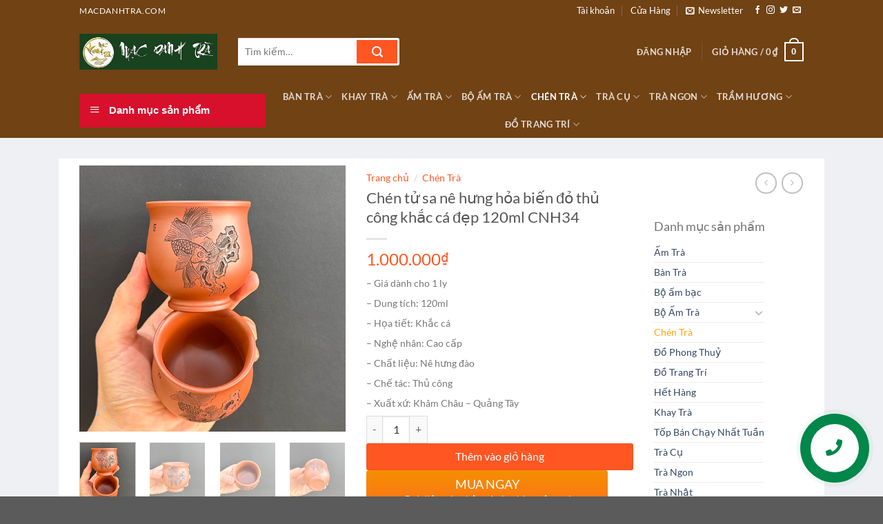

--- FILE ---
content_type: text/html; charset=UTF-8
request_url: https://macdanhtra.com/san-pham/chen-tu-sa-ne-hung-hoa-bien-ngoai-do-trong-den-hoa-mau-don-50ml-cnh34/
body_size: 49971
content:
<!DOCTYPE html>
<html lang="vi" class="loading-site no-js">
<head>
	<meta charset="UTF-8" />
	<link rel="profile" href="https://gmpg.org/xfn/11" />
	<link rel="pingback" href="https://macdanhtra.com/xmlrpc.php" />

	<script>(function(html){html.className = html.className.replace(/\bno-js\b/,'js')})(document.documentElement);</script>
<meta name='robots' content='index, follow, max-image-preview:large, max-snippet:-1, max-video-preview:-1' />
	<style>img:is([sizes="auto" i], [sizes^="auto," i]) { contain-intrinsic-size: 3000px 1500px }</style>
	
<!-- Google Tag Manager for WordPress by gtm4wp.com -->
<script data-cfasync="false" data-pagespeed-no-defer>
	var gtm4wp_datalayer_name = "dataLayer";
	var dataLayer = dataLayer || [];
	const gtm4wp_use_sku_instead = false;
	const gtm4wp_currency = 'VND';
	const gtm4wp_product_per_impression = false;
	const gtm4wp_clear_ecommerce = true;
</script>
<!-- End Google Tag Manager for WordPress by gtm4wp.com --><meta name="viewport" content="width=device-width, initial-scale=1" />
	<!-- This site is optimized with the Yoast SEO plugin v22.6 - https://yoast.com/wordpress/plugins/seo/ -->
	<title>Chén tử sa nê hưng hỏa biến đỏ thủ công khắc cá đẹp 120ml CNH34</title>
	<meta name="description" content="Chén tử sa nê hưng hỏa biến đỏ thủ công khắc cá đẹp 120ml CNH34 giá rẻ. Địa chỉ bán Chén tử sa nê hưng hỏa biến đỏ thủ công khắc cá đẹp 120ml CNH34 Uy tín được tin dùng Đảm bảo chất lượng nhiều mẫu mã có sẵn hàng!" />
	<link rel="canonical" href="https://macdanhtra.com/san-pham/chen-tu-sa-ne-hung-hoa-bien-ngoai-do-trong-den-hoa-mau-don-50ml-cnh34/" />
	<meta property="og:locale" content="vi_VN" />
	<meta property="og:type" content="article" />
	<meta property="og:title" content="Chén tử sa nê hưng hỏa biến đỏ thủ công khắc cá đẹp 120ml CNH34" />
	<meta property="og:description" content="Chén tử sa nê hưng hỏa biến đỏ thủ công khắc cá đẹp 120ml CNH34 giá rẻ. Địa chỉ bán Chén tử sa nê hưng hỏa biến đỏ thủ công khắc cá đẹp 120ml CNH34 Uy tín được tin dùng Đảm bảo chất lượng nhiều mẫu mã có sẵn hàng!" />
	<meta property="og:url" content="https://macdanhtra.com/san-pham/chen-tu-sa-ne-hung-hoa-bien-ngoai-do-trong-den-hoa-mau-don-50ml-cnh34/" />
	<meta property="og:site_name" content="macdanhtra.com" />
	<meta property="article:modified_time" content="2024-05-19T07:21:25+00:00" />
	<meta property="og:image" content="https://macdanhtra.com/wp-content/uploads/2021/12/chen-tu-sa-ne-hung-hoa-bien-do-khac-ca-thu-cong-lam-ly-tra-chu-cnh34.jpg" />
	<meta property="og:image:width" content="550" />
	<meta property="og:image:height" content="550" />
	<meta property="og:image:type" content="image/jpeg" />
	<meta name="twitter:label1" content="Ước tính thời gian đọc" />
	<meta name="twitter:data1" content="2 phút" />
	<script type="application/ld+json" class="yoast-schema-graph">{"@context":"https://schema.org","@graph":[{"@type":"WebPage","@id":"https://macdanhtra.com/san-pham/chen-tu-sa-ne-hung-hoa-bien-ngoai-do-trong-den-hoa-mau-don-50ml-cnh34/","url":"https://macdanhtra.com/san-pham/chen-tu-sa-ne-hung-hoa-bien-ngoai-do-trong-den-hoa-mau-don-50ml-cnh34/","name":"Chén tử sa nê hưng hỏa biến đỏ thủ công khắc cá đẹp 120ml CNH34","isPartOf":{"@id":"https://macdanhtra.com/#website"},"primaryImageOfPage":{"@id":"https://macdanhtra.com/san-pham/chen-tu-sa-ne-hung-hoa-bien-ngoai-do-trong-den-hoa-mau-don-50ml-cnh34/#primaryimage"},"image":{"@id":"https://macdanhtra.com/san-pham/chen-tu-sa-ne-hung-hoa-bien-ngoai-do-trong-den-hoa-mau-don-50ml-cnh34/#primaryimage"},"thumbnailUrl":"https://macdanhtra.com/wp-content/uploads/2021/12/chen-tu-sa-ne-hung-hoa-bien-do-khac-ca-thu-cong-lam-ly-tra-chu-cnh34.jpg","datePublished":"2021-12-03T21:23:51+00:00","dateModified":"2024-05-19T07:21:25+00:00","description":"Chén tử sa nê hưng hỏa biến đỏ thủ công khắc cá đẹp 120ml CNH34 giá rẻ. Địa chỉ bán Chén tử sa nê hưng hỏa biến đỏ thủ công khắc cá đẹp 120ml CNH34 Uy tín được tin dùng Đảm bảo chất lượng nhiều mẫu mã có sẵn hàng!","breadcrumb":{"@id":"https://macdanhtra.com/san-pham/chen-tu-sa-ne-hung-hoa-bien-ngoai-do-trong-den-hoa-mau-don-50ml-cnh34/#breadcrumb"},"inLanguage":"vi","potentialAction":[{"@type":"ReadAction","target":["https://macdanhtra.com/san-pham/chen-tu-sa-ne-hung-hoa-bien-ngoai-do-trong-den-hoa-mau-don-50ml-cnh34/"]}]},{"@type":"ImageObject","inLanguage":"vi","@id":"https://macdanhtra.com/san-pham/chen-tu-sa-ne-hung-hoa-bien-ngoai-do-trong-den-hoa-mau-don-50ml-cnh34/#primaryimage","url":"https://macdanhtra.com/wp-content/uploads/2021/12/chen-tu-sa-ne-hung-hoa-bien-do-khac-ca-thu-cong-lam-ly-tra-chu-cnh34.jpg","contentUrl":"https://macdanhtra.com/wp-content/uploads/2021/12/chen-tu-sa-ne-hung-hoa-bien-do-khac-ca-thu-cong-lam-ly-tra-chu-cnh34.jpg","width":550,"height":550,"caption":"Chén tử sa nê hưng hỏa biến đỏ thủ công khắc cá đẹp làm ly trà chủ"},{"@type":"BreadcrumbList","@id":"https://macdanhtra.com/san-pham/chen-tu-sa-ne-hung-hoa-bien-ngoai-do-trong-den-hoa-mau-don-50ml-cnh34/#breadcrumb","itemListElement":[{"@type":"ListItem","position":1,"name":"Home","item":"https://macdanhtra.com/"},{"@type":"ListItem","position":2,"name":"Bàn Trà Điện - Ấm Tử Sa","item":"https://macdanhtra.com/ban-tra-dien-am-tu-sa/"},{"@type":"ListItem","position":3,"name":"Chén tử sa nê hưng hỏa biến đỏ thủ công khắc cá đẹp 120ml CNH34"}]},{"@type":"WebSite","@id":"https://macdanhtra.com/#website","url":"https://macdanhtra.com/","name":"macdanhtra.com","description":"","potentialAction":[{"@type":"SearchAction","target":{"@type":"EntryPoint","urlTemplate":"https://macdanhtra.com/?s={search_term_string}"},"query-input":"required name=search_term_string"}],"inLanguage":"vi"}]}</script>
	<!-- / Yoast SEO plugin. -->


<link rel='prefetch' href='https://macdanhtra.com/wp-content/themes/macdanhtra2025/assets/js/flatsome.js?ver=e1ad26bd5672989785e1' />
<link rel='prefetch' href='https://macdanhtra.com/wp-content/themes/macdanhtra2025/assets/js/chunk.slider.js?ver=3.19.12' />
<link rel='prefetch' href='https://macdanhtra.com/wp-content/themes/macdanhtra2025/assets/js/chunk.popups.js?ver=3.19.12' />
<link rel='prefetch' href='https://macdanhtra.com/wp-content/themes/macdanhtra2025/assets/js/chunk.tooltips.js?ver=3.19.12' />
<link rel='prefetch' href='https://macdanhtra.com/wp-content/themes/macdanhtra2025/assets/js/woocommerce.js?ver=dd6035ce106022a74757' />
<link rel="alternate" type="application/rss+xml" title="Dòng thông tin macdanhtra.com &raquo;" href="https://macdanhtra.com/feed/" />
<link rel="alternate" type="application/rss+xml" title="macdanhtra.com &raquo; Dòng bình luận" href="https://macdanhtra.com/comments/feed/" />
<script type="text/javascript">
/* <![CDATA[ */
window._wpemojiSettings = {"baseUrl":"https:\/\/s.w.org\/images\/core\/emoji\/16.0.1\/72x72\/","ext":".png","svgUrl":"https:\/\/s.w.org\/images\/core\/emoji\/16.0.1\/svg\/","svgExt":".svg","source":{"concatemoji":"https:\/\/macdanhtra.com\/wp-includes\/js\/wp-emoji-release.min.js?ver=6.8.3"}};
/*! This file is auto-generated */
!function(s,n){var o,i,e;function c(e){try{var t={supportTests:e,timestamp:(new Date).valueOf()};sessionStorage.setItem(o,JSON.stringify(t))}catch(e){}}function p(e,t,n){e.clearRect(0,0,e.canvas.width,e.canvas.height),e.fillText(t,0,0);var t=new Uint32Array(e.getImageData(0,0,e.canvas.width,e.canvas.height).data),a=(e.clearRect(0,0,e.canvas.width,e.canvas.height),e.fillText(n,0,0),new Uint32Array(e.getImageData(0,0,e.canvas.width,e.canvas.height).data));return t.every(function(e,t){return e===a[t]})}function u(e,t){e.clearRect(0,0,e.canvas.width,e.canvas.height),e.fillText(t,0,0);for(var n=e.getImageData(16,16,1,1),a=0;a<n.data.length;a++)if(0!==n.data[a])return!1;return!0}function f(e,t,n,a){switch(t){case"flag":return n(e,"\ud83c\udff3\ufe0f\u200d\u26a7\ufe0f","\ud83c\udff3\ufe0f\u200b\u26a7\ufe0f")?!1:!n(e,"\ud83c\udde8\ud83c\uddf6","\ud83c\udde8\u200b\ud83c\uddf6")&&!n(e,"\ud83c\udff4\udb40\udc67\udb40\udc62\udb40\udc65\udb40\udc6e\udb40\udc67\udb40\udc7f","\ud83c\udff4\u200b\udb40\udc67\u200b\udb40\udc62\u200b\udb40\udc65\u200b\udb40\udc6e\u200b\udb40\udc67\u200b\udb40\udc7f");case"emoji":return!a(e,"\ud83e\udedf")}return!1}function g(e,t,n,a){var r="undefined"!=typeof WorkerGlobalScope&&self instanceof WorkerGlobalScope?new OffscreenCanvas(300,150):s.createElement("canvas"),o=r.getContext("2d",{willReadFrequently:!0}),i=(o.textBaseline="top",o.font="600 32px Arial",{});return e.forEach(function(e){i[e]=t(o,e,n,a)}),i}function t(e){var t=s.createElement("script");t.src=e,t.defer=!0,s.head.appendChild(t)}"undefined"!=typeof Promise&&(o="wpEmojiSettingsSupports",i=["flag","emoji"],n.supports={everything:!0,everythingExceptFlag:!0},e=new Promise(function(e){s.addEventListener("DOMContentLoaded",e,{once:!0})}),new Promise(function(t){var n=function(){try{var e=JSON.parse(sessionStorage.getItem(o));if("object"==typeof e&&"number"==typeof e.timestamp&&(new Date).valueOf()<e.timestamp+604800&&"object"==typeof e.supportTests)return e.supportTests}catch(e){}return null}();if(!n){if("undefined"!=typeof Worker&&"undefined"!=typeof OffscreenCanvas&&"undefined"!=typeof URL&&URL.createObjectURL&&"undefined"!=typeof Blob)try{var e="postMessage("+g.toString()+"("+[JSON.stringify(i),f.toString(),p.toString(),u.toString()].join(",")+"));",a=new Blob([e],{type:"text/javascript"}),r=new Worker(URL.createObjectURL(a),{name:"wpTestEmojiSupports"});return void(r.onmessage=function(e){c(n=e.data),r.terminate(),t(n)})}catch(e){}c(n=g(i,f,p,u))}t(n)}).then(function(e){for(var t in e)n.supports[t]=e[t],n.supports.everything=n.supports.everything&&n.supports[t],"flag"!==t&&(n.supports.everythingExceptFlag=n.supports.everythingExceptFlag&&n.supports[t]);n.supports.everythingExceptFlag=n.supports.everythingExceptFlag&&!n.supports.flag,n.DOMReady=!1,n.readyCallback=function(){n.DOMReady=!0}}).then(function(){return e}).then(function(){var e;n.supports.everything||(n.readyCallback(),(e=n.source||{}).concatemoji?t(e.concatemoji):e.wpemoji&&e.twemoji&&(t(e.twemoji),t(e.wpemoji)))}))}((window,document),window._wpemojiSettings);
/* ]]> */
</script>
<link rel='stylesheet' id='dashicons-css' href='https://macdanhtra.com/wp-includes/css/dashicons.min.css?ver=6.8.3' type='text/css' media='all' />
<link rel='stylesheet' id='menu-icons-extra-css' href='https://macdanhtra.com/wp-content/plugins/ot-flatsome-vertical-menu/libs/menu-icons/css/extra.min.css?ver=0.12.2' type='text/css' media='all' />
<style id='wp-emoji-styles-inline-css' type='text/css'>

	img.wp-smiley, img.emoji {
		display: inline !important;
		border: none !important;
		box-shadow: none !important;
		height: 1em !important;
		width: 1em !important;
		margin: 0 0.07em !important;
		vertical-align: -0.1em !important;
		background: none !important;
		padding: 0 !important;
	}
</style>
<style id='wp-block-library-inline-css' type='text/css'>
:root{--wp-admin-theme-color:#007cba;--wp-admin-theme-color--rgb:0,124,186;--wp-admin-theme-color-darker-10:#006ba1;--wp-admin-theme-color-darker-10--rgb:0,107,161;--wp-admin-theme-color-darker-20:#005a87;--wp-admin-theme-color-darker-20--rgb:0,90,135;--wp-admin-border-width-focus:2px;--wp-block-synced-color:#7a00df;--wp-block-synced-color--rgb:122,0,223;--wp-bound-block-color:var(--wp-block-synced-color)}@media (min-resolution:192dpi){:root{--wp-admin-border-width-focus:1.5px}}.wp-element-button{cursor:pointer}:root{--wp--preset--font-size--normal:16px;--wp--preset--font-size--huge:42px}:root .has-very-light-gray-background-color{background-color:#eee}:root .has-very-dark-gray-background-color{background-color:#313131}:root .has-very-light-gray-color{color:#eee}:root .has-very-dark-gray-color{color:#313131}:root .has-vivid-green-cyan-to-vivid-cyan-blue-gradient-background{background:linear-gradient(135deg,#00d084,#0693e3)}:root .has-purple-crush-gradient-background{background:linear-gradient(135deg,#34e2e4,#4721fb 50%,#ab1dfe)}:root .has-hazy-dawn-gradient-background{background:linear-gradient(135deg,#faaca8,#dad0ec)}:root .has-subdued-olive-gradient-background{background:linear-gradient(135deg,#fafae1,#67a671)}:root .has-atomic-cream-gradient-background{background:linear-gradient(135deg,#fdd79a,#004a59)}:root .has-nightshade-gradient-background{background:linear-gradient(135deg,#330968,#31cdcf)}:root .has-midnight-gradient-background{background:linear-gradient(135deg,#020381,#2874fc)}.has-regular-font-size{font-size:1em}.has-larger-font-size{font-size:2.625em}.has-normal-font-size{font-size:var(--wp--preset--font-size--normal)}.has-huge-font-size{font-size:var(--wp--preset--font-size--huge)}.has-text-align-center{text-align:center}.has-text-align-left{text-align:left}.has-text-align-right{text-align:right}#end-resizable-editor-section{display:none}.aligncenter{clear:both}.items-justified-left{justify-content:flex-start}.items-justified-center{justify-content:center}.items-justified-right{justify-content:flex-end}.items-justified-space-between{justify-content:space-between}.screen-reader-text{border:0;clip-path:inset(50%);height:1px;margin:-1px;overflow:hidden;padding:0;position:absolute;width:1px;word-wrap:normal!important}.screen-reader-text:focus{background-color:#ddd;clip-path:none;color:#444;display:block;font-size:1em;height:auto;left:5px;line-height:normal;padding:15px 23px 14px;text-decoration:none;top:5px;width:auto;z-index:100000}html :where(.has-border-color){border-style:solid}html :where([style*=border-top-color]){border-top-style:solid}html :where([style*=border-right-color]){border-right-style:solid}html :where([style*=border-bottom-color]){border-bottom-style:solid}html :where([style*=border-left-color]){border-left-style:solid}html :where([style*=border-width]){border-style:solid}html :where([style*=border-top-width]){border-top-style:solid}html :where([style*=border-right-width]){border-right-style:solid}html :where([style*=border-bottom-width]){border-bottom-style:solid}html :where([style*=border-left-width]){border-left-style:solid}html :where(img[class*=wp-image-]){height:auto;max-width:100%}:where(figure){margin:0 0 1em}html :where(.is-position-sticky){--wp-admin--admin-bar--position-offset:var(--wp-admin--admin-bar--height,0px)}@media screen and (max-width:600px){html :where(.is-position-sticky){--wp-admin--admin-bar--position-offset:0px}}
</style>
<link rel='stylesheet' id='contact-form-7-css' href='https://macdanhtra.com/wp-content/plugins/contact-form-7/includes/css/styles.css?ver=5.9.4' type='text/css' media='all' />
<link rel='stylesheet' id='devvn-quickbuy-style-css' href='https://macdanhtra.com/wp-content/plugins/devvn-quick-buy/css/devvn-quick-buy.css?ver=2.0.0' type='text/css' media='all' />
<link rel='stylesheet' id='ot-vertical-menu-css-css' href='https://macdanhtra.com/wp-content/plugins/ot-flatsome-vertical-menu/assets/css/style.css?ver=1.2.3' type='text/css' media='all' />
<link rel='stylesheet' id='photoswipe-css' href='https://macdanhtra.com/wp-content/plugins/woocommerce/assets/css/photoswipe/photoswipe.min.css?ver=10.3.7' type='text/css' media='all' />
<link rel='stylesheet' id='photoswipe-default-skin-css' href='https://macdanhtra.com/wp-content/plugins/woocommerce/assets/css/photoswipe/default-skin/default-skin.min.css?ver=10.3.7' type='text/css' media='all' />
<style id='woocommerce-inline-inline-css' type='text/css'>
.woocommerce form .form-row .required { visibility: visible; }
</style>
<link rel='stylesheet' id='brands-styles-css' href='https://macdanhtra.com/wp-content/plugins/woocommerce/assets/css/brands.css?ver=10.3.7' type='text/css' media='all' />
<link rel='stylesheet' id='flatsome-main-css' href='https://macdanhtra.com/wp-content/themes/macdanhtra2025/assets/css/flatsome.css?ver=3.19.12' type='text/css' media='all' />
<style id='flatsome-main-inline-css' type='text/css'>
@font-face {
				font-family: "fl-icons";
				font-display: block;
				src: url(https://macdanhtra.com/wp-content/themes/macdanhtra2025/assets/css/icons/fl-icons.eot?v=3.19.12);
				src:
					url(https://macdanhtra.com/wp-content/themes/macdanhtra2025/assets/css/icons/fl-icons.eot#iefix?v=3.19.12) format("embedded-opentype"),
					url(https://macdanhtra.com/wp-content/themes/macdanhtra2025/assets/css/icons/fl-icons.woff2?v=3.19.12) format("woff2"),
					url(https://macdanhtra.com/wp-content/themes/macdanhtra2025/assets/css/icons/fl-icons.ttf?v=3.19.12) format("truetype"),
					url(https://macdanhtra.com/wp-content/themes/macdanhtra2025/assets/css/icons/fl-icons.woff?v=3.19.12) format("woff"),
					url(https://macdanhtra.com/wp-content/themes/macdanhtra2025/assets/css/icons/fl-icons.svg?v=3.19.12#fl-icons) format("svg");
			}
</style>
<link rel='stylesheet' id='flatsome-shop-css' href='https://macdanhtra.com/wp-content/themes/macdanhtra2025/assets/css/flatsome-shop.css?ver=3.19.12' type='text/css' media='all' />
<link rel='stylesheet' id='flatsome-style-css' href='https://macdanhtra.com/wp-content/themes/macdanhtra2025/style.css?ver=3.19.12' type='text/css' media='all' />
<link rel='stylesheet' id='jquery.contactus.css-css' href='https://macdanhtra.com/wp-content/plugins/ar-contactus/res/css/jquery.contactus.min.css?ver=1.6.6' type='text/css' media='all' />
<link rel='stylesheet' id='contactus.generated.desktop.css-css' href='https://macdanhtra.com/wp-content/plugins/ar-contactus/res/css/generated-desktop.css?ver=1767714043' type='text/css' media='all' />
<link rel='stylesheet' id='contactus.fa.css-css' href='https://use.fontawesome.com/releases/v5.8.1/css/all.css?ver=1.6.6' type='text/css' media='all' />
<script type="text/template" id="tmpl-variation-template">
	<div class="woocommerce-variation-description">{{{ data.variation.variation_description }}}</div>
	<div class="woocommerce-variation-price">{{{ data.variation.price_html }}}</div>
	<div class="woocommerce-variation-availability">{{{ data.variation.availability_html }}}</div>
</script>
<script type="text/template" id="tmpl-unavailable-variation-template">
	<p role="alert">Rất tiếc, sản phẩm này hiện không tồn tại. Hãy chọn một phương thức kết hợp khác.</p>
</script>
<script type="text/javascript">
            window._nslDOMReady = (function () {
                const executedCallbacks = new Set();
            
                return function (callback) {
                    /**
                    * Third parties might dispatch DOMContentLoaded events, so we need to ensure that we only run our callback once!
                    */
                    if (executedCallbacks.has(callback)) return;
            
                    const wrappedCallback = function () {
                        if (executedCallbacks.has(callback)) return;
                        executedCallbacks.add(callback);
                        callback();
                    };
            
                    if (document.readyState === "complete" || document.readyState === "interactive") {
                        wrappedCallback();
                    } else {
                        document.addEventListener("DOMContentLoaded", wrappedCallback);
                    }
                };
            })();
        </script><script type="text/javascript" src="https://macdanhtra.com/wp-includes/js/jquery/jquery.min.js?ver=3.7.1" id="jquery-core-js"></script>
<script type="text/javascript" src="https://macdanhtra.com/wp-includes/js/jquery/jquery-migrate.min.js?ver=3.4.1" id="jquery-migrate-js"></script>
<script type="text/javascript" src="https://macdanhtra.com/wp-includes/js/underscore.min.js?ver=1.13.7" id="underscore-js"></script>
<script type="text/javascript" id="wp-util-js-extra">
/* <![CDATA[ */
var _wpUtilSettings = {"ajax":{"url":"\/wp-admin\/admin-ajax.php"}};
/* ]]> */
</script>
<script type="text/javascript" src="https://macdanhtra.com/wp-includes/js/wp-util.min.js?ver=6.8.3" id="wp-util-js"></script>
<script type="text/javascript" src="https://macdanhtra.com/wp-content/plugins/woocommerce/assets/js/jquery-blockui/jquery.blockUI.min.js?ver=2.7.0-wc.10.3.7" id="wc-jquery-blockui-js" data-wp-strategy="defer"></script>
<script type="text/javascript" id="wc-add-to-cart-js-extra">
/* <![CDATA[ */
var wc_add_to_cart_params = {"ajax_url":"\/wp-admin\/admin-ajax.php","wc_ajax_url":"\/?wc-ajax=%%endpoint%%","i18n_view_cart":"Xem gi\u1ecf h\u00e0ng","cart_url":"https:\/\/macdanhtra.com\/cart\/","is_cart":"","cart_redirect_after_add":"no"};
/* ]]> */
</script>
<script type="text/javascript" src="https://macdanhtra.com/wp-content/plugins/woocommerce/assets/js/frontend/add-to-cart.min.js?ver=10.3.7" id="wc-add-to-cart-js" defer="defer" data-wp-strategy="defer"></script>
<script type="text/javascript" src="https://macdanhtra.com/wp-content/plugins/woocommerce/assets/js/photoswipe/photoswipe.min.js?ver=4.1.1-wc.10.3.7" id="wc-photoswipe-js" defer="defer" data-wp-strategy="defer"></script>
<script type="text/javascript" src="https://macdanhtra.com/wp-content/plugins/woocommerce/assets/js/photoswipe/photoswipe-ui-default.min.js?ver=4.1.1-wc.10.3.7" id="wc-photoswipe-ui-default-js" defer="defer" data-wp-strategy="defer"></script>
<script type="text/javascript" id="wc-single-product-js-extra">
/* <![CDATA[ */
var wc_single_product_params = {"i18n_required_rating_text":"Vui l\u00f2ng ch\u1ecdn m\u1ed9t m\u1ee9c \u0111\u00e1nh gi\u00e1","i18n_rating_options":["1 tr\u00ean 5 sao","2 tr\u00ean 5 sao","3 tr\u00ean 5 sao","4 tr\u00ean 5 sao","5 tr\u00ean 5 sao"],"i18n_product_gallery_trigger_text":"Xem th\u01b0 vi\u1ec7n \u1ea3nh to\u00e0n m\u00e0n h\u00ecnh","review_rating_required":"yes","flexslider":{"rtl":false,"animation":"slide","smoothHeight":true,"directionNav":false,"controlNav":"thumbnails","slideshow":false,"animationSpeed":500,"animationLoop":false,"allowOneSlide":false},"zoom_enabled":"","zoom_options":[],"photoswipe_enabled":"1","photoswipe_options":{"shareEl":false,"closeOnScroll":false,"history":false,"hideAnimationDuration":0,"showAnimationDuration":0},"flexslider_enabled":""};
/* ]]> */
</script>
<script type="text/javascript" src="https://macdanhtra.com/wp-content/plugins/woocommerce/assets/js/frontend/single-product.min.js?ver=10.3.7" id="wc-single-product-js" defer="defer" data-wp-strategy="defer"></script>
<script type="text/javascript" src="https://macdanhtra.com/wp-content/plugins/woocommerce/assets/js/js-cookie/js.cookie.min.js?ver=2.1.4-wc.10.3.7" id="wc-js-cookie-js" data-wp-strategy="defer"></script>
<script type="text/javascript" src="https://macdanhtra.com/wp-content/plugins/ar-contactus/res/js/scripts.js?ver=1.6.6" id="jquery.contactus.scripts-js"></script>
<link rel="https://api.w.org/" href="https://macdanhtra.com/wp-json/" /><link rel="alternate" title="JSON" type="application/json" href="https://macdanhtra.com/wp-json/wp/v2/product/27845" /><link rel="EditURI" type="application/rsd+xml" title="RSD" href="https://macdanhtra.com/xmlrpc.php?rsd" />
<meta name="generator" content="WordPress 6.8.3" />
<meta name="generator" content="WooCommerce 10.3.7" />
<link rel='shortlink' href='https://macdanhtra.com/?p=27845' />
<link rel="alternate" title="oNhúng (JSON)" type="application/json+oembed" href="https://macdanhtra.com/wp-json/oembed/1.0/embed?url=https%3A%2F%2Fmacdanhtra.com%2Fsan-pham%2Fchen-tu-sa-ne-hung-hoa-bien-ngoai-do-trong-den-hoa-mau-don-50ml-cnh34%2F" />
<link rel="alternate" title="oNhúng (XML)" type="text/xml+oembed" href="https://macdanhtra.com/wp-json/oembed/1.0/embed?url=https%3A%2F%2Fmacdanhtra.com%2Fsan-pham%2Fchen-tu-sa-ne-hung-hoa-bien-ngoai-do-trong-den-hoa-mau-don-50ml-cnh34%2F&#038;format=xml" />

<!-- This website runs the Product Feed PRO for WooCommerce by AdTribes.io plugin - version 13.3.2 -->

<!-- Google Tag Manager for WordPress by gtm4wp.com -->
<!-- GTM Container placement set to automatic -->
<script data-cfasync="false" data-pagespeed-no-defer type="text/javascript">
	var dataLayer_content = {"pagePostType":"product","pagePostType2":"single-product","customerTotalOrders":0,"customerTotalOrderValue":0,"customerFirstName":"","customerLastName":"","customerBillingFirstName":"","customerBillingLastName":"","customerBillingCompany":"","customerBillingAddress1":"","customerBillingAddress2":"","customerBillingCity":"","customerBillingState":"","customerBillingPostcode":"","customerBillingCountry":"","customerBillingEmail":"","customerBillingEmailHash":"","customerBillingPhone":"","customerShippingFirstName":"","customerShippingLastName":"","customerShippingCompany":"","customerShippingAddress1":"","customerShippingAddress2":"","customerShippingCity":"","customerShippingState":"","customerShippingPostcode":"","customerShippingCountry":"","productRatingCounts":[],"productAverageRating":0,"productReviewCount":0,"productType":"simple","productIsVariable":0};
	dataLayer.push( dataLayer_content );
</script>
<script data-cfasync="false">
(function(w,d,s,l,i){w[l]=w[l]||[];w[l].push({'gtm.start':
new Date().getTime(),event:'gtm.js'});var f=d.getElementsByTagName(s)[0],
j=d.createElement(s),dl=l!='dataLayer'?'&l='+l:'';j.async=true;j.src=
'//www.googletagmanager.com/gtm.js?id='+i+dl;f.parentNode.insertBefore(j,f);
})(window,document,'script','dataLayer','GTM-PMCW3NV');
</script>
<!-- End Google Tag Manager for WordPress by gtm4wp.com -->	<noscript><style>.woocommerce-product-gallery{ opacity: 1 !important; }</style></noscript>
	<link rel="icon" href="https://macdanhtra.com/wp-content/uploads/2023/01/cropped-am-tu-sa-tra-o-long-dai-loan-32x32.jpg" sizes="32x32" />
<link rel="icon" href="https://macdanhtra.com/wp-content/uploads/2023/01/cropped-am-tu-sa-tra-o-long-dai-loan-192x192.jpg" sizes="192x192" />
<link rel="apple-touch-icon" href="https://macdanhtra.com/wp-content/uploads/2023/01/cropped-am-tu-sa-tra-o-long-dai-loan-180x180.jpg" />
<meta name="msapplication-TileImage" content="https://macdanhtra.com/wp-content/uploads/2023/01/cropped-am-tu-sa-tra-o-long-dai-loan-270x270.jpg" />
<style id="custom-css" type="text/css">:root {--primary-color: #446084;--fs-color-primary: #446084;--fs-color-secondary: #d26e4b;--fs-color-success: #7a9c59;--fs-color-alert: #b20000;--fs-experimental-link-color: #334862;--fs-experimental-link-color-hover: #111;}.tooltipster-base {--tooltip-color: #fff;--tooltip-bg-color: #000;}.off-canvas-right .mfp-content, .off-canvas-left .mfp-content {--drawer-width: 300px;}.off-canvas .mfp-content.off-canvas-cart {--drawer-width: 360px;}.header-main{height: 90px}#logo img{max-height: 90px}#logo{width:200px;}.header-top{min-height: 30px}.transparent .header-main{height: 90px}.transparent #logo img{max-height: 90px}.has-transparent + .page-title:first-of-type,.has-transparent + #main > .page-title,.has-transparent + #main > div > .page-title,.has-transparent + #main .page-header-wrapper:first-of-type .page-title{padding-top: 170px;}.header.show-on-scroll,.stuck .header-main{height:70px!important}.stuck #logo img{max-height: 70px!important}.header-bg-color {background-color: #704214}.header-bottom {background-color: #704214}.stuck .header-main .nav > li > a{line-height: 50px }@media (max-width: 549px) {.header-main{height: 70px}#logo img{max-height: 70px}}.header-top{background-color:#704214!important;}body{font-family: Lato, sans-serif;}body {font-weight: 400;font-style: normal;}.nav > li > a {font-family: Lato, sans-serif;}.mobile-sidebar-levels-2 .nav > li > ul > li > a {font-family: Lato, sans-serif;}.nav > li > a,.mobile-sidebar-levels-2 .nav > li > ul > li > a {font-weight: 700;font-style: normal;}h1,h2,h3,h4,h5,h6,.heading-font, .off-canvas-center .nav-sidebar.nav-vertical > li > a{font-family: Lato, sans-serif;}h1,h2,h3,h4,h5,h6,.heading-font,.banner h1,.banner h2 {font-weight: 700;font-style: normal;}.alt-font{font-family: "Dancing Script", sans-serif;}.alt-font {font-weight: 400!important;font-style: normal!important;}.shop-page-title.featured-title .title-bg{ background-image: url(https://macdanhtra.com/wp-content/uploads/2021/12/chen-tu-sa-ne-hung-hoa-bien-do-khac-ca-thu-cong-lam-ly-tra-chu-cnh34.jpg)!important;}@media screen and (min-width: 550px){.products .box-vertical .box-image{min-width: 247px!important;width: 247px!important;}}.nav-vertical-fly-out > li + li {border-top-width: 1px; border-top-style: solid;}/* Custom CSS */#wide-nav>.flex-row>.flex-left{min-width:270px}#mega-menu-title{padding:12px 0 13px 15px}#mega-menu-wrap{background:#d7102c}#mega_menu>li>a{padding-left:20px}#mega_menu li{border-top:0}.menu-item i._before,.rtl .menu-item i._after{margin-right:12px}#mega_menu>li>a:hover{background:#ff5621;color:#fff}.searchform-wrapper input[type=search]{height:40px;border:0;font-size:13.5px}.searchform-wrapper .searchform .button.icon{height:40px;width:65px;border:3px solid #fff;border-top-right-radius:3px;border-bottom-right-radius:3px;background:#ff5622}.searchform-wrapper .search_categories{font-size:13.5px;height:40px;border:0;border-top-left-radius:3px;border-bottom-left-radius:3px;border-right:1px solid #eaeaea}b,strong{font-weight:500}.header-inner .icon-box-text{padding-left:5px!important}.header-inner .icon-box-img img{padding-top:16px}.top-bar-nav .menu-item i._before{margin-right:5px!important}.top-bar-nav li a{color:#fff!important}#mega_menu{border:0}.slider-section .cot2 .banner-row{margin-top:18px}#mega_menu li a{padding:9.9px 15px}#mega_menu .khuyen-mai-nav a{color:#d7102c}.ban-chay-nhat-tuan .page-subheading{text-align:center;display:inline-block;margin:0 auto;width:100%;font-size:24px;padding:0 0 15px;border-bottom:1px solid #eaeaea;position:relative;color:#ff5622;font-weight:500}.ban-chay-nhat-tuan .page-subheading:before{position:absolute;content:"";height:2px;background:#ff5622;width:80px;bottom:0;right:0;margin:0 auto;left:0}.ban-chay-nhat-tuan .page-subheading img{display:inline-block}.ban-chay-nhat-tuan br{display:none}.slider-section .row .col{padding-bottom:0}.nav-dropdown{border:1px solid #fff;border-radius:3px;font-size:14px;padding:10px}.nav-dropdown-has-arrow li.has-dropdown:before{border-bottom-color:#fff}.product-small .add-to-cart-button a{border-radius:3px;font-weight:400;text-transform:none;font-size:13px;padding:0 12px;line-height:26px;min-height:20px}.product-small .price span.amount{white-space:nowrap;color:#ff5622;font-weight:500;font-size:17px}.product-small .price del span{font-size:12px!important;color:gray!important}.star-rating{font-size:11px}.star-rating:before{color:#ff5622}.ban-chay-nhat-tuan .badge-container{margin:10px!important}.badge{height:35px;width:35px}.badge-inner.on-sale{background-color:#ffba00;border-radius:99px;font-weight:400;font-size:12px}.product-small .box-text .product-title{margin-bottom:10px}.product-small .price{margin-top:10px}.thoi-trang-nam .category-title .left .img-responsive{margin-right:10px}.thoi-trang-nam .category-title .left{margin:0;padding-left:15px;font-size:18px;background:#e8b35f;color:#fff;height:43px;line-height:43px;text-transform:none;border-radius:5px 0 0;font-weight:500}.thoi-trang-nam .cot3 .widget_nav_menu ul li a span,.thoi-trang-nam .tabbed-content .nav li a{font-size:14px}.thoi-trang-nam .category-title .left img{display:inline-block;padding:0 10px 0 20px;margin-top:-5px}.category-title br{display:none}.banner-ngang .section-content .col{padding-bottom:0}#mega_menu li.has-child .sub-menu li.has-child{background:#fff;text-align:left;display:table-cell;white-space:nowrap;width:160px;min-width:160px}#mega_menu li.has-child .sub-menu li.has-child .sub-menu{display:block;margin:15px 0}#mega_menu li.has-child .sub-menu{background:0 0;border:0;box-shadow:0 0 0 gray;margin-top:0!important}#mega_menu li.has-child .sub-menu li{background:#fff;border-bottom:1px solid #f5f5f5}#mega_menu li.has-child .sub-menu li.has-child a{text-transform:uppercase;font-weight:500}#mega_menu li.has-child .sub-menu li.has-child ul li a{text-transform:none;padding:6px 15px;font-weight:400}#mega_menu li.has-child .sub-menu li.has-child ul li{border-bottom:none}.thoi-trang-nam .tieu-de .category-title h2 img{padding-right:10px}.thoi-trang-nam .tieu-de .tabbed-content .nav{height:43px;border-top:1px solid #e8b35f;background:#fff}.thoi-trang-nam .tabbed-content .nav{height:43px}.thoi-trang-nam .tabbed-content .nav li{margin-left:15px;margin-right:15px!important}.thoi-trang-nam .tabbed-content .nav li.active a{color:#e8b35f}.thoi-trang-nam .tabbed-content .nav li.active a:before{background-color:#e8b35f}.thoi-trang-nam .cot3 .widget_nav_menu{margin-left:0}.thoi-trang-nam .cot3 .widget_nav_menu ul li{width:50%;float:left;text-align:center;border:0;margin-top:15px;margin-bottom:15px}.thoi-trang-nam .cot3 .widget_nav_menu ul li a img{display:block;text-align:center;margin:0 auto}.thoi-trang-nam .cot3 .widget_nav_menu ul{background:#fff;margin-top:17px;margin-bottom:15px;border:1px solid #f7f7f7;display:inline-block}.thoi-trang-nam .category-title .left2,.thoi-trang-nam .category-title .left3{line-height:43px;border-radius:5px 0 0;font-weight:500;height:43px;text-transform:none}.thoi-trang-nam .cot3{flex-basis:21%;max-width:100%}.thoi-trang-nam .sub-menu,.thoi-trang-nam .sub-menu2{flex-basis:79%;max-width:100%}.thoi-trang-nam .product-small .add-to-cart-button{margin-top:-150px;position:absolute;display:none}.thoi-trang-nam .product-small .variations_form{display:none!important}.thoi-trang-nam .product-small:hover .add-to-cart-button{display:block;z-index:9999}.thoi-trang-nam .badge-container{margin:10px}.ban-chay-nhat-tuan .row .large-12{padding-bottom:0}.thoi-trang-nam .category-title .left2{margin:0;padding-left:15px;font-size:18px;background:#fc516d;color:#fff}.thoi-trang-nam .category-title .left2 img{display:inline-block;padding:0 10px 0 20px;margin-top:-5px}.thoi-trang-nam .category-title a{color:#fff}.thoi-trang-nam .tieu-de .sub-menu2 .tabbed-content .nav{height:43px;border-top:1px solid #fc516d;background:#fff}.thoi-trang-nam .sub-menu2 .tabbed-content .nav li.active a:before{background-color:#fc516d}.thoi-trang-nam .sub-menu2 .tabbed-content .nav li.active a{color:#fc516d}.thoi-trang-nam .category-title .left3{margin:0;padding-left:15px;font-size:18px;background:#42b315;color:#fff}.thoi-trang-nam .category-title .left3 img{display:inline-block;padding:0 10px 0 20px;margin-top:-5px}.ban-chay-nhat-tuan .post-item .box-text,.footer-section .col,.footer-section .gioi-thieu,.tin-khuyen-mai .col{padding-bottom:0}.thoi-trang-nam .sub-menu3{flex-basis:79%;max-width:100%}.thoi-trang-nam .tieu-de .sub-menu3 .tabbed-content .nav{height:43px;border-top:1px solid #42b315;background:#fff}.thoi-trang-nam .sub-menu3 .tabbed-content .nav li.active a{color:#42b315}.thoi-trang-nam .sub-menu3 .tabbed-content .nav li.active a:before{background-color:#42b315}.co-the-ban-thich .add-to-cart-button,.co-the-ban-thich .product-small .variations_form,.co-the-ban-thich .star-rating{display:none!important}.box-blog-post .is-divider{display:none}.button span{font-weight:400}.tin-khuyen-mai .cot1 img{margin-top:-30px}.tin-khuyen-mai .cot1 .img .img-inner{overflow:initial}.tin-khuyen-mai .cot2 .wpcf7 form input[type=email]{background-color:#fff;border-radius:3px}.tin-khuyen-mai .cot2 input[type=submit]:not(.is-form){border-radius:3px;background:#ffc800;font-weight:400;text-transform:none}.footer-section .gioi-thieu ul li{list-style:none;margin-left:0!important}.archive .variations_form{display:none!important}.archive .large-3{flex-basis:22%;max-width:100%}.archive .large-9{flex-basis:78%;max-width:100%}.archive #main{background:#eff0f3}.widget .is-divider{display:none}#product-sidebar span.widget-title,#shop-sidebar span.widget-title{font-weight:500;text-transform:none;letter-spacing:0;font-size:18px;display:block;margin-bottom:15px}#product-sidebar .product-categories li a{padding:3px 0;font-size:14px}.widget .current-cat>a{font-weight:500;color:orange}.woof_list_checkbox li div{margin-top:0}.woof_list label{font-size:14px;padding-top:8px;padding-bottom:0;font-weight:400}.woof_list li{padding:0!important}.woof_container_inner_kchthc ul li{width:50%;float:left;margin:0!important}.widget ul{display:inline-block}.shop-page-title .page-title-inner{font-size:14px;padding-top:13px;padding-bottom:12px}.woocommerce-breadcrumb{text-transform:none;color:#ff5622;font-weight:500;letter-spacing:0;padding:0}.badge-container{margin:10px}.breadcrumbs a,.shop-container .product-main .breadcrumbs a{color:#ff5622}.shop-container .product-main .product-title{font-size:22px;font-weight:400}.shop-container .product-main .price-wrapper del span{font-size:15px;color:gray}.shop-container .icon-expand:before,.shop-container .product-main .product-short-description{font-size:14px}.shop-container .product-main .price-wrapper ins span,.shop-container .product-main .price-wrapper span{font-weight:500;color:#ff5622}.shop-container .product-main .image-tools .button.is-outline{border:0}.product-short-description p{margin-bottom:7px}.shop-container .product-main .product-short-description a{color:red!important;margin-bottom:10px;display:inline-block}.shop-container .product-main .ma-sp{color:#ff5622}.shop-container .product-main .product_meta .posted_in,.shop-container .product-main .product_meta .sku_wrapper{display:none}.shop-container .product-main .product_meta .tagged_as a{font-size:14px;color:#ff5622}.shop-container .product-info .single_add_to_cart_button{font-weight:400;text-transform:none;background:#ff5622;font-size:15.5px;letter-spacing:0}.shop-container .large-9{padding-right:0;padding-bottom:0}.shop-container .product-info .goi-ngay{font-size:15px;color:#d7102c;font-weight:500}.shop-container{background:#eff0f3}.shop-container .content-row{background:#fff;margin-top:30px;margin-bottom:30px}.shop-container .product-main{padding-top:10px}.shop-container #product-sidebar{padding-top:20px;border-left:0}.shop-container .product-footer .product-tabs li{margin:0 15px}.blog-archive .post-item .box-text .post-title,.blog-single .entry-meta .danh-muc{margin-bottom:10px}.shop-container .product-footer .product-tabs li a{font-size:16px;font-weight:500}.product-footer .tabbed-content .tab-panels{font-size:14.5px;color:#505050}.product-footer .product-section-title{text-transform:none;letter-spacing:0;color:#ff5622}.shop-container .related .add-to-cart-button,.shop-container .related .star-rating,.shop-container .variations_form{display:block!important}.product_list_widget li a{font-size:14px}.product_list_widget del span{color:gray!important;font-weight:400;font-size:12px!important}.product_list_widget ins span,.product_list_widget span.amount{font-weight:500;color:#ff5622;font-size:16px}#breadcrumbs{font-size:14px}#breadcrumbs .breadcrumb_last{color:#ff5622}.blog-single .article-inner .entry-title{font-weight:400;font-size:24px}.blog-single .article-inner .fa:before{color:red}.blog-single .article-inner .fa{padding-right:10px}.article-inner .header-meta-info a{padding-right:15px}.article-inner .header-meta-info{font-size:14px;color:gray}.article-inner .entry-content{font-size:15px;padding-top:0}.blog-single .entry-meta{font-size:14px}.blog-single .entry-meta .the-tim-kiem a{background:#c3c3c3;padding:5px;border-radius:3px;color:#fff}.blog-single .entry-meta .the-tim-kiem a:hover{background:#ff5622}span.widget-title{font-weight:500;text-transform:none;letter-spacing:0;font-size:17px}.lien-he-section form,.recent-blog-posts a{font-size:14px}.blog-archive .post-item a:hover{color:#000}.meta-post-danhmuc{display:block;margin-top:7px;margin-bottom:5px;color:gray;font-size:13px}.meta-post-danhmuc .fa:before{padding-right:5px}.meta-post-danhmuc .danh-muc-post{padding-right:15px}.page-wrapper .page-inner{font-size:15px}a.back-to-top{border:0;background-color:#ffba00!important;color:#fff!important}.woocommerce .woocommerce-info .message-container a{color: #ff5622}form.checkout h3 {font-weight: 500;text-transform: none;}.woocommerce-billing-fields__field-wrapper{font-size:15px}.fl-labels .form-row input:not([type="checkbox"]), .fl-labels .form-row textarea, .fl-labels .form-row select{height:35px;}.fl-labels .fl-wrap label[for]:first-child{font-size: 15px; padding-top:3px}.form-row .fl-is-active select{padding-top:25px}.devvn-popup-title{background: #fd6e1d;background: -moz-linear-gradient(top,#c69a39 0%,#c19a4b 100%);background: -webkit-linear-gradient(top,#fd6e1d 0%,#ff5622 100%);background: linear-gradient(to bottom,#fd6e1d 0%,#ff5622 100%);}.popup-customer-info-group .devvn-order-btn{background: #fe5d21;}.product-main .cart{margin-bottom:0}.fl-labels .fl-wrap label[for]:first-child{top: -23px;left: 0;font-weight: 500;color: #ff5622;}.button, button, input, textarea, select, fieldset{margin-bottom:25px}.woocommerce-billing-fields h3{margin-bottom:27px}.cart_totals .button{font-weight: normal;border-radius: 3px;}.button.is-outline, button[type="submit"]{border-radius:3px; font-weight:normal}.shop_table thead th{font-weight: 500;}.thong-tin-shop{width: 100%;display: inline-block;background: #fffbf4;padding: 10px;border: 1px dashed #f8830c;border-radius: 4px;margin-bottom: 10px;}.thong-tin-shop .left{display: inline-block;width: 20%;float: left;}.thong-tin-shop .right{display: inline-block;width: 80%;float: left; padding-left:10px}.thong-tin-shop .left img{width: 100%;border-radius: 99%;border: 2px solid white;}a.devvn_buy_now_style{margin: 0 0 0px;}.thong-tin-shop .mo-ta-shop{margin-bottom: 0;font-size: 12px;color: #464646;margin-bottom: 5px;}.thong-tin-shop h3{margin-bottom:0px}.thong-tin-shop button.so-hotline a{color:#6bb722 !important}.thong-tin-shop button.so-hotline{color:#76ce21 !important;border: 1px solid #76ce21;}.product-main {padding: 0;}.single-product .large-9{border-right:none !important}.thong-tin-shop button:hover{box-shadow: 2px 2px 3px #00000024}.thong-tin-shop button.so-hotline{background-image: url(/wp-content/uploads/2019/06/phone-icon.png);background-repeat: no-repeat;background-size: 18px;background-position-x: 10px;background-position-y: 3px;padding-left: 33px;}.thong-tin-shop button.chat-facebook{background-image: url(/wp-content/uploads/2019/06/chat-icon.png);background-repeat: no-repeat;background-size: 18px;background-position-x: 10px;background-position-y: 3px;padding-left: 33px;}.thong-tin-shop button.chat-facebook a{color:#2abf9b}.thong-tin-shop .des{margin-bottom: 0;font-size: 14px;font-weight: 500;}.thong-tin-shop button{margin: 0;background: white;border: 1px solid #2abf9b;border-radius: 3px;font-size: 14px;text-transform: none;font-weight: normal;letter-spacing: 0;padding: 0 15px;color: #2abf9b;min-height: 27px; line-height:10px}.home #mega_menu{display:block}/* Custom CSS Tablet */@media (max-width: 849px){.thoi-trang-nam .cot3, .thoi-trang-nam .sub-menu, .thoi-trang-nam .sub-menu2, .thoi-trang-nam .sub-menu3, .archive .large-9{flex-basis:100%; max-width:100%}}/* Custom CSS Mobile */@media (max-width: 549px){.thoi-trang-nam .cot3, .thoi-trang-nam .sub-menu, .thoi-trang-nam .sub-menu2, .thoi-trang-nam .sub-menu3, .archive .large-9{flex-basis:100%; max-width:100%}.thoi-trang-nam .cot3 .widget_nav_menu ul{width:100%}.co-the-ban-thich .noi-dung:before{right:7px}.ban-chay-nhat-tuan .post-item, .footer-section .gioi-thieu{flex-basis:50%; max-width:50%}.ban-chay-nhat-tuan .post-item .meta-post-danhmuc{display:none}.shop-container .large-9{padding-right: 15px;}.thoi-trang-nam .cot3 .img{display:none}}.label-new.menu-item > a:after{content:"Mới";}.label-hot.menu-item > a:after{content:"Nổi bật";}.label-sale.menu-item > a:after{content:"Giảm giá";}.label-popular.menu-item > a:after{content:"Phổ biến";}</style><style id="kirki-inline-styles">/* latin-ext */
@font-face {
  font-family: 'Lato';
  font-style: normal;
  font-weight: 400;
  font-display: swap;
  src: url(https://macdanhtra.com/wp-content/fonts/lato/S6uyw4BMUTPHjxAwXjeu.woff2) format('woff2');
  unicode-range: U+0100-02BA, U+02BD-02C5, U+02C7-02CC, U+02CE-02D7, U+02DD-02FF, U+0304, U+0308, U+0329, U+1D00-1DBF, U+1E00-1E9F, U+1EF2-1EFF, U+2020, U+20A0-20AB, U+20AD-20C0, U+2113, U+2C60-2C7F, U+A720-A7FF;
}
/* latin */
@font-face {
  font-family: 'Lato';
  font-style: normal;
  font-weight: 400;
  font-display: swap;
  src: url(https://macdanhtra.com/wp-content/fonts/lato/S6uyw4BMUTPHjx4wXg.woff2) format('woff2');
  unicode-range: U+0000-00FF, U+0131, U+0152-0153, U+02BB-02BC, U+02C6, U+02DA, U+02DC, U+0304, U+0308, U+0329, U+2000-206F, U+20AC, U+2122, U+2191, U+2193, U+2212, U+2215, U+FEFF, U+FFFD;
}
/* latin-ext */
@font-face {
  font-family: 'Lato';
  font-style: normal;
  font-weight: 700;
  font-display: swap;
  src: url(https://macdanhtra.com/wp-content/fonts/lato/S6u9w4BMUTPHh6UVSwaPGR_p.woff2) format('woff2');
  unicode-range: U+0100-02BA, U+02BD-02C5, U+02C7-02CC, U+02CE-02D7, U+02DD-02FF, U+0304, U+0308, U+0329, U+1D00-1DBF, U+1E00-1E9F, U+1EF2-1EFF, U+2020, U+20A0-20AB, U+20AD-20C0, U+2113, U+2C60-2C7F, U+A720-A7FF;
}
/* latin */
@font-face {
  font-family: 'Lato';
  font-style: normal;
  font-weight: 700;
  font-display: swap;
  src: url(https://macdanhtra.com/wp-content/fonts/lato/S6u9w4BMUTPHh6UVSwiPGQ.woff2) format('woff2');
  unicode-range: U+0000-00FF, U+0131, U+0152-0153, U+02BB-02BC, U+02C6, U+02DA, U+02DC, U+0304, U+0308, U+0329, U+2000-206F, U+20AC, U+2122, U+2191, U+2193, U+2212, U+2215, U+FEFF, U+FFFD;
}/* vietnamese */
@font-face {
  font-family: 'Dancing Script';
  font-style: normal;
  font-weight: 400;
  font-display: swap;
  src: url(https://macdanhtra.com/wp-content/fonts/dancing-script/If2cXTr6YS-zF4S-kcSWSVi_sxjsohD9F50Ruu7BMSo3Rep8ltA.woff2) format('woff2');
  unicode-range: U+0102-0103, U+0110-0111, U+0128-0129, U+0168-0169, U+01A0-01A1, U+01AF-01B0, U+0300-0301, U+0303-0304, U+0308-0309, U+0323, U+0329, U+1EA0-1EF9, U+20AB;
}
/* latin-ext */
@font-face {
  font-family: 'Dancing Script';
  font-style: normal;
  font-weight: 400;
  font-display: swap;
  src: url(https://macdanhtra.com/wp-content/fonts/dancing-script/If2cXTr6YS-zF4S-kcSWSVi_sxjsohD9F50Ruu7BMSo3ROp8ltA.woff2) format('woff2');
  unicode-range: U+0100-02BA, U+02BD-02C5, U+02C7-02CC, U+02CE-02D7, U+02DD-02FF, U+0304, U+0308, U+0329, U+1D00-1DBF, U+1E00-1E9F, U+1EF2-1EFF, U+2020, U+20A0-20AB, U+20AD-20C0, U+2113, U+2C60-2C7F, U+A720-A7FF;
}
/* latin */
@font-face {
  font-family: 'Dancing Script';
  font-style: normal;
  font-weight: 400;
  font-display: swap;
  src: url(https://macdanhtra.com/wp-content/fonts/dancing-script/If2cXTr6YS-zF4S-kcSWSVi_sxjsohD9F50Ruu7BMSo3Sup8.woff2) format('woff2');
  unicode-range: U+0000-00FF, U+0131, U+0152-0153, U+02BB-02BC, U+02C6, U+02DA, U+02DC, U+0304, U+0308, U+0329, U+2000-206F, U+20AC, U+2122, U+2191, U+2193, U+2212, U+2215, U+FEFF, U+FFFD;
}</style></head>

<body data-rsssl=1 class="wp-singular product-template-default single single-product postid-27845 wp-theme-macdanhtra2025 theme-macdanhtra2025 ot-vertical-menu ot-submenu-top ot-menu-show-home woocommerce woocommerce-page woocommerce-no-js lightbox nav-dropdown-has-arrow nav-dropdown-has-shadow nav-dropdown-has-border">


<!-- GTM Container placement set to automatic -->
<!-- Google Tag Manager (noscript) -->
				<noscript><iframe src="https://www.googletagmanager.com/ns.html?id=GTM-PMCW3NV" height="0" width="0" style="display:none;visibility:hidden" aria-hidden="true"></iframe></noscript>
<!-- End Google Tag Manager (noscript) -->
<a class="skip-link screen-reader-text" href="#main">Bỏ qua nội dung</a>

<div id="wrapper">

	
	<header id="header" class="header has-sticky sticky-jump">
		<div class="header-wrapper">
			<div id="top-bar" class="header-top hide-for-sticky nav-dark">
    <div class="flex-row container">
      <div class="flex-col hide-for-medium flex-left">
          <ul class="nav nav-left medium-nav-center nav-small  nav-divided">
              <li class="html custom html_topbar_left"><strong class="uppercase">Macdanhtra.com</strong></li>          </ul>
      </div>

      <div class="flex-col hide-for-medium flex-center">
          <ul class="nav nav-center nav-small  nav-divided">
                        </ul>
      </div>

      <div class="flex-col hide-for-medium flex-right">
         <ul class="nav top-bar-nav nav-right nav-small  nav-divided">
              <li id="menu-item-12864" class="menu-item menu-item-type-post_type menu-item-object-page menu-item-12864 menu-item-design-default"><a href="https://macdanhtra.com/my-account/" class="nav-top-link">Tài khoản</a></li>
<li id="menu-item-12865" class="menu-item menu-item-type-post_type menu-item-object-page current_page_parent menu-item-12865 menu-item-design-default"><a href="https://macdanhtra.com/ban-tra-dien-am-tu-sa/" class="nav-top-link">Cửa Hàng</a></li>
<li class="header-newsletter-item has-icon">

<a href="#header-newsletter-signup" class="tooltip is-small"
  title="Sign up for Newsletter">

      <i class="icon-envelop"></i>
  
      <span class="header-newsletter-title hide-for-medium">
      Newsletter    </span>
  </a>
	<div id="header-newsletter-signup"
	     class="lightbox-by-id lightbox-content mfp-hide lightbox-white "
	     style="max-width:700px ;padding:0px">
		
  <div class="banner has-hover" id="banner-1518632226">
          <div class="banner-inner fill">
        <div class="banner-bg fill" >
            <img src="https://macdanhtra.com/wp-content/themes/macdanhtra2025/assets/img/missing.jpg" class="bg" alt="" />                        <div class="overlay"></div>            
	<div class="is-border is-dashed"
		style="border-color:rgba(255,255,255,.3);border-width:2px 2px 2px 2px;margin:10px;">
	</div>
                    </div>
		
        <div class="banner-layers container">
            <div class="fill banner-link"></div>               <div id="text-box-306116807" class="text-box banner-layer x10 md-x10 lg-x10 y50 md-y50 lg-y50 res-text">
                     <div data-animate="fadeInUp">           <div class="text-box-content text dark">
              
              <div class="text-inner text-left">
                  <h3 class="uppercase">Sign up for Newsletter</h3><p class="lead">Signup for our newsletter to get notified about sales and new products. Add any text here or remove it.</p>
<div class="wpcf7 no-js" id="wpcf7-f54880-o1" lang="en-US" dir="ltr">
<div class="screen-reader-response"><p role="status" aria-live="polite" aria-atomic="true"></p> <ul></ul></div>
<form action="/san-pham/chen-tu-sa-ne-hung-hoa-bien-ngoai-do-trong-den-hoa-mau-don-50ml-cnh34/#wpcf7-f54880-o1" method="post" class="wpcf7-form init" aria-label="Contact form" novalidate="novalidate" data-status="init">
<div style="display: none;">
<input type="hidden" name="_wpcf7" value="54880" />
<input type="hidden" name="_wpcf7_version" value="5.9.4" />
<input type="hidden" name="_wpcf7_locale" value="en_US" />
<input type="hidden" name="_wpcf7_unit_tag" value="wpcf7-f54880-o1" />
<input type="hidden" name="_wpcf7_container_post" value="0" />
<input type="hidden" name="_wpcf7_posted_data_hash" value="" />
</div>
<div class="form-flat">
	<p><span class="wpcf7-form-control-wrap" data-name="your-email"><input size="40" class="wpcf7-form-control wpcf7-email wpcf7-validates-as-required wpcf7-text wpcf7-validates-as-email" aria-required="true" aria-invalid="false" placeholder="Your Email (required)" value="" type="email" name="your-email" /></span>
	</p>
	<p><input class="wpcf7-form-control wpcf7-submit has-spinner button" type="submit" value="Sign Up" />
	</p>
</div><div class="wpcf7-response-output" aria-hidden="true"></div>
</form>
</div>
              </div>
           </div>
       </div>                     
<style>
#text-box-306116807 {
  width: 60%;
}
#text-box-306116807 .text-box-content {
  font-size: 100%;
}
@media (min-width:550px) {
  #text-box-306116807 {
    width: 50%;
  }
}
</style>
    </div>
         </div>
      </div>

            
<style>
#banner-1518632226 {
  padding-top: 500px;
}
#banner-1518632226 .overlay {
  background-color: rgba(0,0,0,.4);
}
</style>
  </div>

	</div>
	
	</li>
<li class="html header-social-icons ml-0">
	<div class="social-icons follow-icons" ><a href="http://url" target="_blank" data-label="Facebook" class="icon plain facebook tooltip" title="Theo dõi trên Facebook" aria-label="Theo dõi trên Facebook" rel="noopener nofollow" ><i class="icon-facebook" ></i></a><a href="http://url" target="_blank" data-label="Instagram" class="icon plain instagram tooltip" title="Theo dõi trên Instagram" aria-label="Theo dõi trên Instagram" rel="noopener nofollow" ><i class="icon-instagram" ></i></a><a href="http://url" data-label="Twitter" target="_blank" class="icon plain twitter tooltip" title="Theo dõi trên Twitter" aria-label="Theo dõi trên Twitter" rel="noopener nofollow" ><i class="icon-twitter" ></i></a><a href="/cdn-cgi/l/email-protection#6a13051f182a0f070b0306" data-label="E-mail" target="_blank" class="icon plain email tooltip" title="Gửi email cho chúng tôi" aria-label="Gửi email cho chúng tôi" rel="nofollow noopener"><i class="icon-envelop" ></i></a></div></li>
          </ul>
      </div>

            <div class="flex-col show-for-medium flex-grow">
          <ul class="nav nav-center nav-small mobile-nav  nav-divided">
              <li class="html custom html_topbar_left"><strong class="uppercase">Macdanhtra.com</strong></li>          </ul>
      </div>
      
    </div>
</div>
<div id="masthead" class="header-main nav-dark">
      <div class="header-inner flex-row container logo-left medium-logo-center" role="navigation">

          <!-- Logo -->
          <div id="logo" class="flex-col logo">
            
<!-- Header logo -->
<a href="https://macdanhtra.com/" title="macdanhtra.com" rel="home">
		<img width="345" height="90" src="https://macdanhtra.com/wp-content/uploads/2023/01/mac-danh-tra-khay-tra-dao-logo.jpg" class="header_logo header-logo" alt="macdanhtra.com"/><img  width="345" height="90" src="https://macdanhtra.com/wp-content/uploads/2023/01/mac-danh-tra-khay-tra-dao-logo.jpg" class="header-logo-dark" alt="macdanhtra.com"/></a>
          </div>

          <!-- Mobile Left Elements -->
          <div class="flex-col show-for-medium flex-left">
            <ul class="mobile-nav nav nav-left ">
              <li class="nav-icon has-icon">
  		<a href="#" data-open="#main-menu" data-pos="left" data-bg="main-menu-overlay" data-color="" class="is-small" aria-label="Menu" aria-controls="main-menu" aria-expanded="false">

		  <i class="icon-menu" ></i>
		  		</a>
	</li>
            </ul>
          </div>

          <!-- Left Elements -->
          <div class="flex-col hide-for-medium flex-left
            flex-grow">
            <ul class="header-nav header-nav-main nav nav-left  nav-uppercase" >
              <li class="header-search-form search-form html relative has-icon">
	<div class="header-search-form-wrapper">
		<div class="searchform-wrapper ux-search-box relative is-normal"><form role="search" method="get" class="searchform" action="https://macdanhtra.com/">
	<div class="flex-row relative">
						<div class="flex-col flex-grow">
			<label class="screen-reader-text" for="woocommerce-product-search-field-0">Tìm kiếm:</label>
			<input type="search" id="woocommerce-product-search-field-0" class="search-field mb-0" placeholder="Tìm kiếm&hellip;" value="" name="s" />
			<input type="hidden" name="post_type" value="product" />
					</div>
		<div class="flex-col">
			<button type="submit" value="Tìm kiếm" class="ux-search-submit submit-button secondary button  icon mb-0" aria-label="Gửi">
				<i class="icon-search" ></i>			</button>
		</div>
	</div>
	<div class="live-search-results text-left z-top"></div>
</form>
</div>	</div>
</li>
            </ul>
          </div>

          <!-- Right Elements -->
          <div class="flex-col hide-for-medium flex-right">
            <ul class="header-nav header-nav-main nav nav-right  nav-uppercase">
              
<li class="account-item has-icon" >

	<a href="https://macdanhtra.com/my-account/" class="nav-top-link nav-top-not-logged-in is-small" title="Đăng nhập" data-open="#login-form-popup" >
					<span>
			Đăng nhập			</span>
				</a>




</li>
<li class="header-divider"></li><li class="cart-item has-icon has-dropdown">

<a href="https://macdanhtra.com/cart/" class="header-cart-link is-small" title="Giỏ hàng" >

<span class="header-cart-title">
   Giỏ hàng   /      <span class="cart-price"><span class="woocommerce-Price-amount amount"><bdi>0<span class="woocommerce-Price-currencySymbol">&#8363;</span></bdi></span></span>
  </span>

    <span class="cart-icon image-icon">
    <strong>0</strong>
  </span>
  </a>

 <ul class="nav-dropdown nav-dropdown-default">
    <li class="html widget_shopping_cart">
      <div class="widget_shopping_cart_content">
        

	<div class="ux-mini-cart-empty flex flex-row-col text-center pt pb">
				<div class="ux-mini-cart-empty-icon">
			<svg xmlns="http://www.w3.org/2000/svg" viewBox="0 0 17 19" style="opacity:.1;height:80px;">
				<path d="M8.5 0C6.7 0 5.3 1.2 5.3 2.7v2H2.1c-.3 0-.6.3-.7.7L0 18.2c0 .4.2.8.6.8h15.7c.4 0 .7-.3.7-.7v-.1L15.6 5.4c0-.3-.3-.6-.7-.6h-3.2v-2c0-1.6-1.4-2.8-3.2-2.8zM6.7 2.7c0-.8.8-1.4 1.8-1.4s1.8.6 1.8 1.4v2H6.7v-2zm7.5 3.4 1.3 11.5h-14L2.8 6.1h2.5v1.4c0 .4.3.7.7.7.4 0 .7-.3.7-.7V6.1h3.5v1.4c0 .4.3.7.7.7s.7-.3.7-.7V6.1h2.6z" fill-rule="evenodd" clip-rule="evenodd" fill="currentColor"></path>
			</svg>
		</div>
				<p class="woocommerce-mini-cart__empty-message empty">Chưa có sản phẩm trong giỏ hàng.</p>
					<p class="return-to-shop">
				<a class="button primary wc-backward" href="https://macdanhtra.com/ban-tra-dien-am-tu-sa/">
					Quay trở lại cửa hàng				</a>
			</p>
				</div>


      </div>
    </li>
     </ul>

</li>
            </ul>
          </div>

          <!-- Mobile Right Elements -->
          <div class="flex-col show-for-medium flex-right">
            <ul class="mobile-nav nav nav-right ">
              <li class="cart-item has-icon">


		<a href="https://macdanhtra.com/cart/" class="header-cart-link is-small off-canvas-toggle nav-top-link" title="Giỏ hàng" data-open="#cart-popup" data-class="off-canvas-cart" data-pos="right" >

    <span class="cart-icon image-icon">
    <strong>0</strong>
  </span>
  </a>


  <!-- Cart Sidebar Popup -->
  <div id="cart-popup" class="mfp-hide">
  <div class="cart-popup-inner inner-padding cart-popup-inner--sticky">
      <div class="cart-popup-title text-center">
          <span class="heading-font uppercase">Giỏ hàng</span>
          <div class="is-divider"></div>
      </div>
	  <div class="widget_shopping_cart">
		  <div class="widget_shopping_cart_content">
			  

	<div class="ux-mini-cart-empty flex flex-row-col text-center pt pb">
				<div class="ux-mini-cart-empty-icon">
			<svg xmlns="http://www.w3.org/2000/svg" viewBox="0 0 17 19" style="opacity:.1;height:80px;">
				<path d="M8.5 0C6.7 0 5.3 1.2 5.3 2.7v2H2.1c-.3 0-.6.3-.7.7L0 18.2c0 .4.2.8.6.8h15.7c.4 0 .7-.3.7-.7v-.1L15.6 5.4c0-.3-.3-.6-.7-.6h-3.2v-2c0-1.6-1.4-2.8-3.2-2.8zM6.7 2.7c0-.8.8-1.4 1.8-1.4s1.8.6 1.8 1.4v2H6.7v-2zm7.5 3.4 1.3 11.5h-14L2.8 6.1h2.5v1.4c0 .4.3.7.7.7.4 0 .7-.3.7-.7V6.1h3.5v1.4c0 .4.3.7.7.7s.7-.3.7-.7V6.1h2.6z" fill-rule="evenodd" clip-rule="evenodd" fill="currentColor"></path>
			</svg>
		</div>
				<p class="woocommerce-mini-cart__empty-message empty">Chưa có sản phẩm trong giỏ hàng.</p>
					<p class="return-to-shop">
				<a class="button primary wc-backward" href="https://macdanhtra.com/ban-tra-dien-am-tu-sa/">
					Quay trở lại cửa hàng				</a>
			</p>
				</div>


		  </div>
	  </div>
               </div>
  </div>

</li>
            </ul>
          </div>

      </div>

            <div class="container"><div class="top-divider full-width"></div></div>
      </div>
<div id="wide-nav" class="header-bottom wide-nav nav-dark flex-has-center hide-for-medium">
    <div class="flex-row container">

                        <div class="flex-col hide-for-medium flex-left">
                <ul class="nav header-nav header-bottom-nav nav-left  nav-uppercase">
                                <div id="mega-menu-wrap"
                 class="ot-vm-click">
                <div id="mega-menu-title">
                    <i class="icon-menu"></i> Danh mục sản phẩm                </div>
				<ul id="mega_menu" class="sf-menu sf-vertical"><li id="menu-item-12312" class="menu-item menu-item-type-taxonomy menu-item-object-product_cat menu-item-has-children menu-item-12312"><a href="https://macdanhtra.com/danh-muc/ban-tra/">Bàn Trà</a>
<ul class="sub-menu">
	<li id="menu-item-192" class="menu-item menu-item-type-taxonomy menu-item-object-product_tag menu-item-192"><a href="https://macdanhtra.com/tu-khoa/ban-tra-dien/">Bàn Trà Điện</a></li>
	<li id="menu-item-12313" class="menu-item menu-item-type-taxonomy menu-item-object-product_tag menu-item-12313"><a href="https://macdanhtra.com/tu-khoa/bep-dun-nuoc-pha-tra/">Bếp Đun Nước Pha Trà</a></li>
	<li id="menu-item-36529" class="menu-item menu-item-type-taxonomy menu-item-object-product_tag menu-item-36529"><a href="https://macdanhtra.com/tu-khoa/ban-tra-di-dong/">Bàn Trà Di Động</a></li>
	<li id="menu-item-43087" class="menu-item menu-item-type-taxonomy menu-item-object-product_tag menu-item-43087"><a href="https://macdanhtra.com/tu-khoa/bo-ban-ghe-uong-tra/">Bộ Bàn Ghế Uống Trà</a></li>
	<li id="menu-item-36528" class="menu-item menu-item-type-taxonomy menu-item-object-product_tag menu-item-36528"><a href="https://macdanhtra.com/tu-khoa/binh-dung-nuoc/">Bình Đựng Nước</a></li>
</ul>
</li>
<li id="menu-item-16" class="menu-item menu-item-type-custom menu-item-object-custom menu-item-has-children menu-item-16"><a href="https://macdanhtra.com/danh-muc/khay-tra/">Khay Trà</a>
<ul class="sub-menu">
	<li id="menu-item-40" class="menu-item menu-item-type-custom menu-item-object-custom menu-item-40"><a href="https://macdanhtra.com/tu-khoa/khay-tra-tre/">Khay Trà Tre</a></li>
	<li id="menu-item-41" class="menu-item menu-item-type-custom menu-item-object-custom menu-item-41"><a href="https://macdanhtra.com/tu-khoa/khay-tra-go/">Khay Trà Gỗ</a></li>
	<li id="menu-item-3363" class="menu-item menu-item-type-taxonomy menu-item-object-product_tag menu-item-3363"><a href="https://macdanhtra.com/tu-khoa/khay-tra-da/">Khay Trà Đá</a></li>
	<li id="menu-item-10695" class="menu-item menu-item-type-taxonomy menu-item-object-product_tag menu-item-10695"><a href="https://macdanhtra.com/tu-khoa/khay-tra-bakelite/">Khay Trà BakeLite</a></li>
</ul>
</li>
<li id="menu-item-17" class="menu-item menu-item-type-custom menu-item-object-custom menu-item-has-children menu-item-17"><a href="https://macdanhtra.com/danh-muc/am-tra/">Ấm Trà</a>
<ul class="sub-menu">
	<li id="menu-item-39" class="menu-item menu-item-type-custom menu-item-object-custom menu-item-39"><a href="https://macdanhtra.com/tu-khoa/am-tu-sa/">Ấm Tử Sa</a></li>
	<li id="menu-item-11180" class="menu-item menu-item-type-taxonomy menu-item-object-product_tag menu-item-11180"><a href="https://macdanhtra.com/tu-khoa/am-ne-hung/">Ấm Nê Hưng</a></li>
	<li id="menu-item-12632" class="menu-item menu-item-type-taxonomy menu-item-object-product_tag menu-item-12632"><a href="https://macdanhtra.com/tu-khoa/am-bac/">Ấm Bạc</a></li>
	<li id="menu-item-6492" class="menu-item menu-item-type-taxonomy menu-item-object-product_tag menu-item-6492"><a href="https://macdanhtra.com/tu-khoa/am-tra-su/">Ấm Trà Sứ</a></li>
	<li id="menu-item-3785" class="menu-item menu-item-type-taxonomy menu-item-object-product_tag menu-item-3785"><a href="https://macdanhtra.com/tu-khoa/am-tetsubin/">Ấm Tetsubin</a></li>
	<li id="menu-item-46880" class="menu-item menu-item-type-taxonomy menu-item-object-product_tag menu-item-46880"><a href="https://macdanhtra.com/tu-khoa/am-tu-sa-co/">Ấm Tử Sa Cổ</a></li>
	<li id="menu-item-7510" class="menu-item menu-item-type-taxonomy menu-item-object-product_tag menu-item-7510"><a href="https://macdanhtra.com/tu-khoa/am-tra-thuy-tinh/">Ấm Trà Thủy Tinh</a></li>
</ul>
</li>
<li id="menu-item-12148" class="menu-item menu-item-type-taxonomy menu-item-object-product_cat menu-item-has-children menu-item-12148"><a href="https://macdanhtra.com/danh-muc/bo-am-tra/">Bộ Ấm Trà</a>
<ul class="sub-menu">
	<li id="menu-item-541" class="menu-item menu-item-type-taxonomy menu-item-object-product_tag menu-item-541"><a href="https://macdanhtra.com/tu-khoa/bo-am-tra/">Bộ Ấm Trà</a></li>
	<li id="menu-item-12147" class="menu-item menu-item-type-taxonomy menu-item-object-product_tag menu-item-12147"><a href="https://macdanhtra.com/tu-khoa/bo-am-tra-tu-sa/">Bộ Ấm Trà Tử Sa</a></li>
	<li id="menu-item-12150" class="menu-item menu-item-type-taxonomy menu-item-object-product_tag menu-item-12150"><a href="https://macdanhtra.com/tu-khoa/bo-am-tra-thien-muc/">Bộ Ấm Trà Thiên Mục</a></li>
</ul>
</li>
<li id="menu-item-12149" class="menu-item menu-item-type-taxonomy menu-item-object-product_cat current-product-ancestor current-menu-parent current-product-parent menu-item-has-children menu-item-12149"><a href="https://macdanhtra.com/danh-muc/chen-tra/">Chén Trà</a>
<ul class="sub-menu">
	<li id="menu-item-32442" class="menu-item menu-item-type-taxonomy menu-item-object-product_tag menu-item-32442"><a href="https://macdanhtra.com/tu-khoa/chen-su-canh-duc/">Chén Sứ Cảnh Đức</a></li>
	<li id="menu-item-12158" class="menu-item menu-item-type-taxonomy menu-item-object-product_tag menu-item-12158"><a href="https://macdanhtra.com/tu-khoa/chen-tu-sa/">Chén Tử Sa</a></li>
	<li id="menu-item-12156" class="menu-item menu-item-type-taxonomy menu-item-object-product_tag menu-item-12156"><a href="https://macdanhtra.com/tu-khoa/chen-thien-muc/">Chén Thiên Mục</a></li>
	<li id="menu-item-12153" class="menu-item menu-item-type-taxonomy menu-item-object-product_tag menu-item-12153"><a href="https://macdanhtra.com/tu-khoa/chen-ne-hung/">Chén Nê Hưng</a></li>
	<li id="menu-item-1582" class="menu-item menu-item-type-taxonomy menu-item-object-product_tag menu-item-1582"><a href="https://macdanhtra.com/tu-khoa/chen-tra/">Chén Trà</a></li>
</ul>
</li>
<li id="menu-item-535" class="menu-item menu-item-type-taxonomy menu-item-object-product_cat menu-item-has-children menu-item-535"><a href="https://macdanhtra.com/danh-muc/tra-cu/">Trà Cụ</a>
<ul class="sub-menu">
	<li id="menu-item-3676" class="menu-item menu-item-type-taxonomy menu-item-object-product_tag menu-item-3676"><a href="https://macdanhtra.com/tu-khoa/dung-cu-pha-tra/">Dụng Cụ Pha Trà</a></li>
	<li id="menu-item-739" class="menu-item menu-item-type-taxonomy menu-item-object-product_tag menu-item-739"><a href="https://macdanhtra.com/tu-khoa/do-choi-ban-tra/">Đồ Chơi Bàn Trà</a></li>
	<li id="menu-item-736" class="menu-item menu-item-type-taxonomy menu-item-object-product_tag menu-item-736"><a href="https://macdanhtra.com/tu-khoa/chen-tong/">Chén Tống</a></li>
	<li id="menu-item-2714" class="menu-item menu-item-type-taxonomy menu-item-object-product_tag menu-item-2714"><a href="https://macdanhtra.com/tu-khoa/loc-tra/">Lọc Trà</a></li>
	<li id="menu-item-737" class="menu-item menu-item-type-taxonomy menu-item-object-product_tag menu-item-737"><a href="https://macdanhtra.com/tu-khoa/thuyen-tra/">Thuyền Trà</a></li>
	<li id="menu-item-1049" class="menu-item menu-item-type-taxonomy menu-item-object-product_tag menu-item-1049"><a href="https://macdanhtra.com/tu-khoa/hu-dung-tra/">Hũ Đựng Trà</a></li>
	<li id="menu-item-13253" class="menu-item menu-item-type-taxonomy menu-item-object-product_tag menu-item-13253"><a href="https://macdanhtra.com/tu-khoa/hop-dung-tra-pho-nhi/">Hộp Đựng Trà Phổ Nhĩ</a></li>
	<li id="menu-item-12162" class="menu-item menu-item-type-taxonomy menu-item-object-product_tag menu-item-12162"><a href="https://macdanhtra.com/tu-khoa/de-am-tra/">Đế Ấm Trà</a></li>
	<li id="menu-item-12163" class="menu-item menu-item-type-taxonomy menu-item-object-product_tag menu-item-12163"><a href="https://macdanhtra.com/tu-khoa/de-chen-tra/">Đế Chén Trà</a></li>
	<li id="menu-item-12160" class="menu-item menu-item-type-taxonomy menu-item-object-product_tag menu-item-12160"><a href="https://macdanhtra.com/tu-khoa/choi-tra/">Chổi Trà</a></li>
	<li id="menu-item-12161" class="menu-item menu-item-type-taxonomy menu-item-object-product_tag menu-item-12161"><a href="https://macdanhtra.com/tu-khoa/dao-tach-tra-pho-nhi/">Dao Tách Trà Phổ Nhĩ</a></li>
	<li id="menu-item-12159" class="menu-item menu-item-type-taxonomy menu-item-object-product_tag menu-item-12159"><a href="https://macdanhtra.com/tu-khoa/chieu-tra/">Chiếu Trà</a></li>
	<li id="menu-item-12170" class="menu-item menu-item-type-taxonomy menu-item-object-product_tag menu-item-12170"><a href="https://macdanhtra.com/tu-khoa/xuc-tra/">Xúc Trà</a></li>
	<li id="menu-item-13254" class="menu-item menu-item-type-taxonomy menu-item-object-product_tag menu-item-13254"><a href="https://macdanhtra.com/tu-khoa/gap-chen/">Gắp Chén</a></li>
</ul>
</li>
<li id="menu-item-740" class="menu-item menu-item-type-taxonomy menu-item-object-product_cat menu-item-has-children menu-item-740"><a href="https://macdanhtra.com/danh-muc/tra-ngon/">Trà Ngon</a>
<ul class="sub-menu">
	<li id="menu-item-3783" class="menu-item menu-item-type-taxonomy menu-item-object-product_tag menu-item-3783"><a href="https://macdanhtra.com/tu-khoa/tra-thiet-quan-am/">Trà Thiết Quan Âm</a></li>
	<li id="menu-item-2749" class="menu-item menu-item-type-taxonomy menu-item-object-product_tag menu-item-2749"><a href="https://macdanhtra.com/tu-khoa/tra-pho-nhi/">Trà Phổ Nhĩ</a></li>
	<li id="menu-item-1283" class="menu-item menu-item-type-taxonomy menu-item-object-product_tag menu-item-1283"><a href="https://macdanhtra.com/tu-khoa/tra-o-long/">Trà Ô Long</a></li>
	<li id="menu-item-3784" class="menu-item menu-item-type-taxonomy menu-item-object-product_tag menu-item-3784"><a href="https://macdanhtra.com/tu-khoa/tra-long-tinh/">Trà Long Tỉnh</a></li>
	<li id="menu-item-12171" class="menu-item menu-item-type-taxonomy menu-item-object-product_tag menu-item-12171"><a href="https://macdanhtra.com/tu-khoa/tra-dai-hong-bao/">Trà Đại Hồng Bào</a></li>
	<li id="menu-item-10676" class="menu-item menu-item-type-taxonomy menu-item-object-product_tag menu-item-10676"><a href="https://macdanhtra.com/tu-khoa/bach-tra/">Bạch Trà</a></li>
	<li id="menu-item-5150" class="menu-item menu-item-type-taxonomy menu-item-object-product_tag menu-item-5150"><a href="https://macdanhtra.com/tu-khoa/tra-dinh/">Trà Đinh</a></li>
	<li id="menu-item-12165" class="menu-item menu-item-type-taxonomy menu-item-object-product_tag menu-item-12165"><a href="https://macdanhtra.com/tu-khoa/hong-tra/">Hồng Trà</a></li>
	<li id="menu-item-15722" class="menu-item menu-item-type-taxonomy menu-item-object-product_tag menu-item-15722"><a href="https://macdanhtra.com/tu-khoa/tra-bich-loa-xuan/">Trà Bích Loa Xuân</a></li>
	<li id="menu-item-51887" class="menu-item menu-item-type-taxonomy menu-item-object-product_cat menu-item-51887"><a href="https://macdanhtra.com/danh-muc/tra-nhat/">Trà Nhật</a></li>
</ul>
</li>
<li id="menu-item-14914" class="menu-item menu-item-type-taxonomy menu-item-object-product_cat menu-item-has-children menu-item-14914"><a href="https://macdanhtra.com/danh-muc/tram-huong/">Trầm Hương</a>
<ul class="sub-menu">
	<li id="menu-item-14923" class="menu-item menu-item-type-taxonomy menu-item-object-product_tag menu-item-14923"><a href="https://macdanhtra.com/tu-khoa/lu-dot-tram/">Lư Đốt Trầm</a></li>
	<li id="menu-item-33916" class="menu-item menu-item-type-taxonomy menu-item-object-product_tag menu-item-33916"><a href="https://macdanhtra.com/tu-khoa/tram-huong/">Trầm Hương</a></li>
	<li id="menu-item-3786" class="menu-item menu-item-type-taxonomy menu-item-object-product_tag menu-item-3786"><a href="https://macdanhtra.com/tu-khoa/thac-khoi-tram-huong/">Thác Khói Trầm Hương</a></li>
</ul>
</li>
<li id="menu-item-1186" class="menu-item menu-item-type-taxonomy menu-item-object-product_cat menu-item-has-children menu-item-1186"><a href="https://macdanhtra.com/danh-muc/do-trang-tri/">Đồ Trang Trí</a>
<ul class="sub-menu">
	<li id="menu-item-6920" class="menu-item menu-item-type-taxonomy menu-item-object-product_tag menu-item-6920"><a href="https://macdanhtra.com/tu-khoa/ke-go-mini/">Kệ Gỗ Mini</a></li>
	<li id="menu-item-22572" class="menu-item menu-item-type-taxonomy menu-item-object-product_tag menu-item-22572"><a href="https://macdanhtra.com/tu-khoa/thac-nuoc-phong-thuy/">Thác Nước Phong Thuỷ</a></li>
	<li id="menu-item-7422" class="menu-item menu-item-type-taxonomy menu-item-object-product_tag menu-item-7422"><a href="https://macdanhtra.com/tu-khoa/tuong-tu-sa/">Tượng Tử Sa</a></li>
	<li id="menu-item-12169" class="menu-item menu-item-type-taxonomy menu-item-object-product_tag menu-item-12169"><a href="https://macdanhtra.com/tu-khoa/thiem-thu-tu-sa/">Thiềm Thừ Tử Sa</a></li>
	<li id="menu-item-30412" class="menu-item menu-item-type-taxonomy menu-item-object-product_tag menu-item-30412"><a href="https://macdanhtra.com/tu-khoa/gat-tan-thuoc/">Gạt Tàn Thuốc</a></li>
</ul>
</li>
</ul>            </div>
			                </ul>
            </div>
            
                        <div class="flex-col hide-for-medium flex-center">
                <ul class="nav header-nav header-bottom-nav nav-center  nav-uppercase">
                    <li class="menu-item menu-item-type-taxonomy menu-item-object-product_cat menu-item-has-children menu-item-12312 menu-item-design-default has-dropdown"><a href="https://macdanhtra.com/danh-muc/ban-tra/" class="nav-top-link" aria-expanded="false" aria-haspopup="menu">Bàn Trà<i class="icon-angle-down" ></i></a>
<ul class="sub-menu nav-dropdown nav-dropdown-default">
	<li class="menu-item menu-item-type-taxonomy menu-item-object-product_tag menu-item-192"><a href="https://macdanhtra.com/tu-khoa/ban-tra-dien/">Bàn Trà Điện</a></li>
	<li class="menu-item menu-item-type-taxonomy menu-item-object-product_tag menu-item-12313"><a href="https://macdanhtra.com/tu-khoa/bep-dun-nuoc-pha-tra/">Bếp Đun Nước Pha Trà</a></li>
	<li class="menu-item menu-item-type-taxonomy menu-item-object-product_tag menu-item-36529"><a href="https://macdanhtra.com/tu-khoa/ban-tra-di-dong/">Bàn Trà Di Động</a></li>
	<li class="menu-item menu-item-type-taxonomy menu-item-object-product_tag menu-item-43087"><a href="https://macdanhtra.com/tu-khoa/bo-ban-ghe-uong-tra/">Bộ Bàn Ghế Uống Trà</a></li>
	<li class="menu-item menu-item-type-taxonomy menu-item-object-product_tag menu-item-36528"><a href="https://macdanhtra.com/tu-khoa/binh-dung-nuoc/">Bình Đựng Nước</a></li>
</ul>
</li>
<li class="menu-item menu-item-type-custom menu-item-object-custom menu-item-has-children menu-item-16 menu-item-design-default has-dropdown"><a href="https://macdanhtra.com/danh-muc/khay-tra/" class="nav-top-link" aria-expanded="false" aria-haspopup="menu">Khay Trà<i class="icon-angle-down" ></i></a>
<ul class="sub-menu nav-dropdown nav-dropdown-default">
	<li class="menu-item menu-item-type-custom menu-item-object-custom menu-item-40"><a href="https://macdanhtra.com/tu-khoa/khay-tra-tre/">Khay Trà Tre</a></li>
	<li class="menu-item menu-item-type-custom menu-item-object-custom menu-item-41"><a href="https://macdanhtra.com/tu-khoa/khay-tra-go/">Khay Trà Gỗ</a></li>
	<li class="menu-item menu-item-type-taxonomy menu-item-object-product_tag menu-item-3363"><a href="https://macdanhtra.com/tu-khoa/khay-tra-da/">Khay Trà Đá</a></li>
	<li class="menu-item menu-item-type-taxonomy menu-item-object-product_tag menu-item-10695"><a href="https://macdanhtra.com/tu-khoa/khay-tra-bakelite/">Khay Trà BakeLite</a></li>
</ul>
</li>
<li class="menu-item menu-item-type-custom menu-item-object-custom menu-item-has-children menu-item-17 menu-item-design-default has-dropdown"><a href="https://macdanhtra.com/danh-muc/am-tra/" class="nav-top-link" aria-expanded="false" aria-haspopup="menu">Ấm Trà<i class="icon-angle-down" ></i></a>
<ul class="sub-menu nav-dropdown nav-dropdown-default">
	<li class="menu-item menu-item-type-custom menu-item-object-custom menu-item-39"><a href="https://macdanhtra.com/tu-khoa/am-tu-sa/">Ấm Tử Sa</a></li>
	<li class="menu-item menu-item-type-taxonomy menu-item-object-product_tag menu-item-11180"><a href="https://macdanhtra.com/tu-khoa/am-ne-hung/">Ấm Nê Hưng</a></li>
	<li class="menu-item menu-item-type-taxonomy menu-item-object-product_tag menu-item-12632"><a href="https://macdanhtra.com/tu-khoa/am-bac/">Ấm Bạc</a></li>
	<li class="menu-item menu-item-type-taxonomy menu-item-object-product_tag menu-item-6492"><a href="https://macdanhtra.com/tu-khoa/am-tra-su/">Ấm Trà Sứ</a></li>
	<li class="menu-item menu-item-type-taxonomy menu-item-object-product_tag menu-item-3785"><a href="https://macdanhtra.com/tu-khoa/am-tetsubin/">Ấm Tetsubin</a></li>
	<li class="menu-item menu-item-type-taxonomy menu-item-object-product_tag menu-item-46880"><a href="https://macdanhtra.com/tu-khoa/am-tu-sa-co/">Ấm Tử Sa Cổ</a></li>
	<li class="menu-item menu-item-type-taxonomy menu-item-object-product_tag menu-item-7510"><a href="https://macdanhtra.com/tu-khoa/am-tra-thuy-tinh/">Ấm Trà Thủy Tinh</a></li>
</ul>
</li>
<li class="menu-item menu-item-type-taxonomy menu-item-object-product_cat menu-item-has-children menu-item-12148 menu-item-design-default has-dropdown"><a href="https://macdanhtra.com/danh-muc/bo-am-tra/" class="nav-top-link" aria-expanded="false" aria-haspopup="menu">Bộ Ấm Trà<i class="icon-angle-down" ></i></a>
<ul class="sub-menu nav-dropdown nav-dropdown-default">
	<li class="menu-item menu-item-type-taxonomy menu-item-object-product_tag menu-item-541"><a href="https://macdanhtra.com/tu-khoa/bo-am-tra/">Bộ Ấm Trà</a></li>
	<li class="menu-item menu-item-type-taxonomy menu-item-object-product_tag menu-item-12147"><a href="https://macdanhtra.com/tu-khoa/bo-am-tra-tu-sa/">Bộ Ấm Trà Tử Sa</a></li>
	<li class="menu-item menu-item-type-taxonomy menu-item-object-product_tag menu-item-12150"><a href="https://macdanhtra.com/tu-khoa/bo-am-tra-thien-muc/">Bộ Ấm Trà Thiên Mục</a></li>
</ul>
</li>
<li class="menu-item menu-item-type-taxonomy menu-item-object-product_cat current-product-ancestor current-menu-parent current-product-parent menu-item-has-children menu-item-12149 active menu-item-design-default has-dropdown"><a href="https://macdanhtra.com/danh-muc/chen-tra/" class="nav-top-link" aria-expanded="false" aria-haspopup="menu">Chén Trà<i class="icon-angle-down" ></i></a>
<ul class="sub-menu nav-dropdown nav-dropdown-default">
	<li class="menu-item menu-item-type-taxonomy menu-item-object-product_tag menu-item-32442"><a href="https://macdanhtra.com/tu-khoa/chen-su-canh-duc/">Chén Sứ Cảnh Đức</a></li>
	<li class="menu-item menu-item-type-taxonomy menu-item-object-product_tag menu-item-12158"><a href="https://macdanhtra.com/tu-khoa/chen-tu-sa/">Chén Tử Sa</a></li>
	<li class="menu-item menu-item-type-taxonomy menu-item-object-product_tag menu-item-12156"><a href="https://macdanhtra.com/tu-khoa/chen-thien-muc/">Chén Thiên Mục</a></li>
	<li class="menu-item menu-item-type-taxonomy menu-item-object-product_tag menu-item-12153"><a href="https://macdanhtra.com/tu-khoa/chen-ne-hung/">Chén Nê Hưng</a></li>
	<li class="menu-item menu-item-type-taxonomy menu-item-object-product_tag menu-item-1582"><a href="https://macdanhtra.com/tu-khoa/chen-tra/">Chén Trà</a></li>
</ul>
</li>
<li class="menu-item menu-item-type-taxonomy menu-item-object-product_cat menu-item-has-children menu-item-535 menu-item-design-default has-dropdown"><a href="https://macdanhtra.com/danh-muc/tra-cu/" class="nav-top-link" aria-expanded="false" aria-haspopup="menu">Trà Cụ<i class="icon-angle-down" ></i></a>
<ul class="sub-menu nav-dropdown nav-dropdown-default">
	<li class="menu-item menu-item-type-taxonomy menu-item-object-product_tag menu-item-3676"><a href="https://macdanhtra.com/tu-khoa/dung-cu-pha-tra/">Dụng Cụ Pha Trà</a></li>
	<li class="menu-item menu-item-type-taxonomy menu-item-object-product_tag menu-item-739"><a href="https://macdanhtra.com/tu-khoa/do-choi-ban-tra/">Đồ Chơi Bàn Trà</a></li>
	<li class="menu-item menu-item-type-taxonomy menu-item-object-product_tag menu-item-736"><a href="https://macdanhtra.com/tu-khoa/chen-tong/">Chén Tống</a></li>
	<li class="menu-item menu-item-type-taxonomy menu-item-object-product_tag menu-item-2714"><a href="https://macdanhtra.com/tu-khoa/loc-tra/">Lọc Trà</a></li>
	<li class="menu-item menu-item-type-taxonomy menu-item-object-product_tag menu-item-737"><a href="https://macdanhtra.com/tu-khoa/thuyen-tra/">Thuyền Trà</a></li>
	<li class="menu-item menu-item-type-taxonomy menu-item-object-product_tag menu-item-1049"><a href="https://macdanhtra.com/tu-khoa/hu-dung-tra/">Hũ Đựng Trà</a></li>
	<li class="menu-item menu-item-type-taxonomy menu-item-object-product_tag menu-item-13253"><a href="https://macdanhtra.com/tu-khoa/hop-dung-tra-pho-nhi/">Hộp Đựng Trà Phổ Nhĩ</a></li>
	<li class="menu-item menu-item-type-taxonomy menu-item-object-product_tag menu-item-12162"><a href="https://macdanhtra.com/tu-khoa/de-am-tra/">Đế Ấm Trà</a></li>
	<li class="menu-item menu-item-type-taxonomy menu-item-object-product_tag menu-item-12163"><a href="https://macdanhtra.com/tu-khoa/de-chen-tra/">Đế Chén Trà</a></li>
	<li class="menu-item menu-item-type-taxonomy menu-item-object-product_tag menu-item-12160"><a href="https://macdanhtra.com/tu-khoa/choi-tra/">Chổi Trà</a></li>
	<li class="menu-item menu-item-type-taxonomy menu-item-object-product_tag menu-item-12161"><a href="https://macdanhtra.com/tu-khoa/dao-tach-tra-pho-nhi/">Dao Tách Trà Phổ Nhĩ</a></li>
	<li class="menu-item menu-item-type-taxonomy menu-item-object-product_tag menu-item-12159"><a href="https://macdanhtra.com/tu-khoa/chieu-tra/">Chiếu Trà</a></li>
	<li class="menu-item menu-item-type-taxonomy menu-item-object-product_tag menu-item-12170"><a href="https://macdanhtra.com/tu-khoa/xuc-tra/">Xúc Trà</a></li>
	<li class="menu-item menu-item-type-taxonomy menu-item-object-product_tag menu-item-13254"><a href="https://macdanhtra.com/tu-khoa/gap-chen/">Gắp Chén</a></li>
</ul>
</li>
<li class="menu-item menu-item-type-taxonomy menu-item-object-product_cat menu-item-has-children menu-item-740 menu-item-design-default has-dropdown"><a href="https://macdanhtra.com/danh-muc/tra-ngon/" class="nav-top-link" aria-expanded="false" aria-haspopup="menu">Trà Ngon<i class="icon-angle-down" ></i></a>
<ul class="sub-menu nav-dropdown nav-dropdown-default">
	<li class="menu-item menu-item-type-taxonomy menu-item-object-product_tag menu-item-3783"><a href="https://macdanhtra.com/tu-khoa/tra-thiet-quan-am/">Trà Thiết Quan Âm</a></li>
	<li class="menu-item menu-item-type-taxonomy menu-item-object-product_tag menu-item-2749"><a href="https://macdanhtra.com/tu-khoa/tra-pho-nhi/">Trà Phổ Nhĩ</a></li>
	<li class="menu-item menu-item-type-taxonomy menu-item-object-product_tag menu-item-1283"><a href="https://macdanhtra.com/tu-khoa/tra-o-long/">Trà Ô Long</a></li>
	<li class="menu-item menu-item-type-taxonomy menu-item-object-product_tag menu-item-3784"><a href="https://macdanhtra.com/tu-khoa/tra-long-tinh/">Trà Long Tỉnh</a></li>
	<li class="menu-item menu-item-type-taxonomy menu-item-object-product_tag menu-item-12171"><a href="https://macdanhtra.com/tu-khoa/tra-dai-hong-bao/">Trà Đại Hồng Bào</a></li>
	<li class="menu-item menu-item-type-taxonomy menu-item-object-product_tag menu-item-10676"><a href="https://macdanhtra.com/tu-khoa/bach-tra/">Bạch Trà</a></li>
	<li class="menu-item menu-item-type-taxonomy menu-item-object-product_tag menu-item-5150"><a href="https://macdanhtra.com/tu-khoa/tra-dinh/">Trà Đinh</a></li>
	<li class="menu-item menu-item-type-taxonomy menu-item-object-product_tag menu-item-12165"><a href="https://macdanhtra.com/tu-khoa/hong-tra/">Hồng Trà</a></li>
	<li class="menu-item menu-item-type-taxonomy menu-item-object-product_tag menu-item-15722"><a href="https://macdanhtra.com/tu-khoa/tra-bich-loa-xuan/">Trà Bích Loa Xuân</a></li>
	<li class="menu-item menu-item-type-taxonomy menu-item-object-product_cat menu-item-51887"><a href="https://macdanhtra.com/danh-muc/tra-nhat/">Trà Nhật</a></li>
</ul>
</li>
<li class="menu-item menu-item-type-taxonomy menu-item-object-product_cat menu-item-has-children menu-item-14914 menu-item-design-default has-dropdown"><a href="https://macdanhtra.com/danh-muc/tram-huong/" class="nav-top-link" aria-expanded="false" aria-haspopup="menu">Trầm Hương<i class="icon-angle-down" ></i></a>
<ul class="sub-menu nav-dropdown nav-dropdown-default">
	<li class="menu-item menu-item-type-taxonomy menu-item-object-product_tag menu-item-14923"><a href="https://macdanhtra.com/tu-khoa/lu-dot-tram/">Lư Đốt Trầm</a></li>
	<li class="menu-item menu-item-type-taxonomy menu-item-object-product_tag menu-item-33916"><a href="https://macdanhtra.com/tu-khoa/tram-huong/">Trầm Hương</a></li>
	<li class="menu-item menu-item-type-taxonomy menu-item-object-product_tag menu-item-3786"><a href="https://macdanhtra.com/tu-khoa/thac-khoi-tram-huong/">Thác Khói Trầm Hương</a></li>
</ul>
</li>
<li class="menu-item menu-item-type-taxonomy menu-item-object-product_cat menu-item-has-children menu-item-1186 menu-item-design-default has-dropdown"><a href="https://macdanhtra.com/danh-muc/do-trang-tri/" class="nav-top-link" aria-expanded="false" aria-haspopup="menu">Đồ Trang Trí<i class="icon-angle-down" ></i></a>
<ul class="sub-menu nav-dropdown nav-dropdown-default">
	<li class="menu-item menu-item-type-taxonomy menu-item-object-product_tag menu-item-6920"><a href="https://macdanhtra.com/tu-khoa/ke-go-mini/">Kệ Gỗ Mini</a></li>
	<li class="menu-item menu-item-type-taxonomy menu-item-object-product_tag menu-item-22572"><a href="https://macdanhtra.com/tu-khoa/thac-nuoc-phong-thuy/">Thác Nước Phong Thuỷ</a></li>
	<li class="menu-item menu-item-type-taxonomy menu-item-object-product_tag menu-item-7422"><a href="https://macdanhtra.com/tu-khoa/tuong-tu-sa/">Tượng Tử Sa</a></li>
	<li class="menu-item menu-item-type-taxonomy menu-item-object-product_tag menu-item-12169"><a href="https://macdanhtra.com/tu-khoa/thiem-thu-tu-sa/">Thiềm Thừ Tử Sa</a></li>
	<li class="menu-item menu-item-type-taxonomy menu-item-object-product_tag menu-item-30412"><a href="https://macdanhtra.com/tu-khoa/gat-tan-thuoc/">Gạt Tàn Thuốc</a></li>
</ul>
</li>
                </ul>
            </div>
            
                        <div class="flex-col hide-for-medium flex-right flex-grow">
              <ul class="nav header-nav header-bottom-nav nav-right  nav-uppercase">
                                 </ul>
            </div>
            
            
    </div>
</div>

<div class="header-bg-container fill"><div class="header-bg-image fill"></div><div class="header-bg-color fill"></div></div>		</div>
	</header>

	
	<main id="main" class="">

	<div class="shop-container">

		
			<div class="container">
	<div class="woocommerce-notices-wrapper"></div></div>
<div id="product-27845" class="product type-product post-27845 status-publish first instock product_cat-chen-tra product_tag-chen-ne-hung product_tag-chen-tra product_tag-chen-tu-sa has-post-thumbnail shipping-taxable purchasable product-type-simple">
	<div class="row content-row row-divided row-large row-reverse">
	<div id="product-sidebar" class="col large-3 hide-for-medium shop-sidebar ">
		<div class="hide-for-off-canvas" style="width:100%"><ul class="next-prev-thumbs is-small nav-right text-right">         <li class="prod-dropdown has-dropdown">
               <a href="https://macdanhtra.com/san-pham/ly-tra-tu-sa-ne-hung-cao-cap-thu-cong-hoa-tiet-dep-dang-cao-60ml-cnh35/"  rel="next" class="button icon is-outline circle">
                  <i class="icon-angle-left" ></i>              </a>
              <div class="nav-dropdown">
                <a title="Ly trà tử sa nê hưng cao cấp thủ công họa tiết đẹp dáng cao 60ml CNH35" href="https://macdanhtra.com/san-pham/ly-tra-tu-sa-ne-hung-cao-cap-thu-cong-hoa-tiet-dep-dang-cao-60ml-cnh35/">
                <img width="100" height="100" src="https://macdanhtra.com/wp-content/uploads/2021/12/ly-tra-tu-sa-ne-hung-cao-cap-thu-cong-hoa-tiet-dep-dang-cao-60ml-cnh35-100x100.jpg" class="attachment-woocommerce_gallery_thumbnail size-woocommerce_gallery_thumbnail wp-post-image" alt="Ly trà tử sa nê hưng cao cấp thủ công nhiều họa tiết đẹp dáng cao 60ml giữ hương tốt" decoding="async" srcset="https://macdanhtra.com/wp-content/uploads/2021/12/ly-tra-tu-sa-ne-hung-cao-cap-thu-cong-hoa-tiet-dep-dang-cao-60ml-cnh35-100x100.jpg 100w, https://macdanhtra.com/wp-content/uploads/2021/12/ly-tra-tu-sa-ne-hung-cao-cap-thu-cong-hoa-tiet-dep-dang-cao-60ml-cnh35-300x300.jpg 300w, https://macdanhtra.com/wp-content/uploads/2021/12/ly-tra-tu-sa-ne-hung-cao-cap-thu-cong-hoa-tiet-dep-dang-cao-60ml-cnh35-150x150.jpg 150w, https://macdanhtra.com/wp-content/uploads/2021/12/ly-tra-tu-sa-ne-hung-cao-cap-thu-cong-hoa-tiet-dep-dang-cao-60ml-cnh35.jpg 450w" sizes="(max-width: 100px) 100vw, 100px" /></a>
              </div>
          </li>
               <li class="prod-dropdown has-dropdown">
               <a href="https://macdanhtra.com/san-pham/chen-tra-tu-sa-ne-hung-cao-cap-hoa-chim-thu-cong-do-50ml-dep-cnh31/" rel="next" class="button icon is-outline circle">
                  <i class="icon-angle-right" ></i>              </a>
              <div class="nav-dropdown">
                  <a title="Chén trà tử sa nê hưng cao cấp họa chim thủ công đỏ 50ml đẹp CNH31" href="https://macdanhtra.com/san-pham/chen-tra-tu-sa-ne-hung-cao-cap-hoa-chim-thu-cong-do-50ml-dep-cnh31/">
                  <img width="100" height="100" src="https://macdanhtra.com/wp-content/uploads/2021/12/chen-tra-tu-sa-ne-hung-cao-cap-hoa-chim-thu-cong-cnh31-100x100.jpg" class="attachment-woocommerce_gallery_thumbnail size-woocommerce_gallery_thumbnail wp-post-image" alt="Chén trà tử sa nê hưng cao cấp họa chim thủ công đỏ 50ml đẹp hỏa biến đỏ." decoding="async" srcset="https://macdanhtra.com/wp-content/uploads/2021/12/chen-tra-tu-sa-ne-hung-cao-cap-hoa-chim-thu-cong-cnh31-100x100.jpg 100w, https://macdanhtra.com/wp-content/uploads/2021/12/chen-tra-tu-sa-ne-hung-cao-cap-hoa-chim-thu-cong-cnh31-510x510.jpg 510w, https://macdanhtra.com/wp-content/uploads/2021/12/chen-tra-tu-sa-ne-hung-cao-cap-hoa-chim-thu-cong-cnh31-300x300.jpg 300w, https://macdanhtra.com/wp-content/uploads/2021/12/chen-tra-tu-sa-ne-hung-cao-cap-hoa-chim-thu-cong-cnh31-150x150.jpg 150w, https://macdanhtra.com/wp-content/uploads/2021/12/chen-tra-tu-sa-ne-hung-cao-cap-hoa-chim-thu-cong-cnh31.jpg 550w" sizes="(max-width: 100px) 100vw, 100px" /></a>
              </div>
          </li>
      </ul></div><aside id="woocommerce_product_categories-5" class="widget woocommerce widget_product_categories"><span class="widget-title shop-sidebar">Danh mục sản phẩm</span><div class="is-divider small"></div><ul class="product-categories"><li class="cat-item cat-item-8"><a href="https://macdanhtra.com/danh-muc/am-tra/">Ấm Trà</a></li>
<li class="cat-item cat-item-93"><a href="https://macdanhtra.com/danh-muc/ban-tra/">Bàn Trà</a></li>
<li class="cat-item cat-item-220"><a href="https://macdanhtra.com/danh-muc/bo-am-bac/">Bộ ấm bạc</a></li>
<li class="cat-item cat-item-104 cat-parent"><a href="https://macdanhtra.com/danh-muc/bo-am-tra/">Bộ Ấm Trà</a><ul class='children'>
<li class="cat-item cat-item-221"><a href="https://macdanhtra.com/danh-muc/bo-am-tra/bo-am-bac-bo-am-tra/">Bộ ấm bạc</a></li>
</ul>
</li>
<li class="cat-item cat-item-103 current-cat"><a href="https://macdanhtra.com/danh-muc/chen-tra/">Chén Trà</a></li>
<li class="cat-item cat-item-60"><a href="https://macdanhtra.com/danh-muc/do-phong-thuy/">Đồ Phong Thuỷ</a></li>
<li class="cat-item cat-item-33"><a href="https://macdanhtra.com/danh-muc/do-trang-tri/">Đồ Trang Trí</a></li>
<li class="cat-item cat-item-129"><a href="https://macdanhtra.com/danh-muc/het-hang/">Hết Hàng</a></li>
<li class="cat-item cat-item-7"><a href="https://macdanhtra.com/danh-muc/khay-tra/">Khay Trà</a></li>
<li class="cat-item cat-item-108"><a href="https://macdanhtra.com/danh-muc/top-ban-chay-nhat-tuan/">Tốp Bán Chạy Nhất Tuần</a></li>
<li class="cat-item cat-item-21"><a href="https://macdanhtra.com/danh-muc/tra-cu/">Trà Cụ</a></li>
<li class="cat-item cat-item-28"><a href="https://macdanhtra.com/danh-muc/tra-ngon/">Trà Ngon</a></li>
<li class="cat-item cat-item-199"><a href="https://macdanhtra.com/danh-muc/tra-nhat/">Trà Nhật</a></li>
<li class="cat-item cat-item-130"><a href="https://macdanhtra.com/danh-muc/tram-huong/">Trầm Hương</a></li>
</ul></aside>	</div>

	<div class="col large-9">
		<div class="product-main">
		<div class="row">
			<div class="product-gallery col large-6">
								
<div class="product-images relative mb-half has-hover woocommerce-product-gallery woocommerce-product-gallery--with-images woocommerce-product-gallery--columns-4 images" data-columns="4">

  <div class="badge-container is-larger absolute left top z-1">

</div>

  <div class="image-tools absolute top show-on-hover right z-3">
      </div>

  <div class="woocommerce-product-gallery__wrapper product-gallery-slider slider slider-nav-small mb-half"
        data-flickity-options='{
                "cellAlign": "center",
                "wrapAround": true,
                "autoPlay": false,
                "prevNextButtons":true,
                "adaptiveHeight": true,
                "imagesLoaded": true,
                "lazyLoad": 1,
                "dragThreshold" : 15,
                "pageDots": false,
                "rightToLeft": false       }'>
    <div data-thumb="https://macdanhtra.com/wp-content/uploads/2021/12/chen-tu-sa-ne-hung-hoa-bien-do-khac-ca-thu-cong-lam-ly-tra-chu-cnh34-100x100.jpg" data-thumb-alt="Chén tử sa nê hưng hỏa biến đỏ thủ công khắc cá đẹp làm ly trà chủ" data-thumb-srcset="https://macdanhtra.com/wp-content/uploads/2021/12/chen-tu-sa-ne-hung-hoa-bien-do-khac-ca-thu-cong-lam-ly-tra-chu-cnh34-100x100.jpg 100w, https://macdanhtra.com/wp-content/uploads/2021/12/chen-tu-sa-ne-hung-hoa-bien-do-khac-ca-thu-cong-lam-ly-tra-chu-cnh34-510x510.jpg 510w, https://macdanhtra.com/wp-content/uploads/2021/12/chen-tu-sa-ne-hung-hoa-bien-do-khac-ca-thu-cong-lam-ly-tra-chu-cnh34-300x300.jpg 300w, https://macdanhtra.com/wp-content/uploads/2021/12/chen-tu-sa-ne-hung-hoa-bien-do-khac-ca-thu-cong-lam-ly-tra-chu-cnh34-150x150.jpg 150w, https://macdanhtra.com/wp-content/uploads/2021/12/chen-tu-sa-ne-hung-hoa-bien-do-khac-ca-thu-cong-lam-ly-tra-chu-cnh34.jpg 550w"  data-thumb-sizes="(max-width: 100px) 100vw, 100px" class="woocommerce-product-gallery__image slide first"><a href="https://macdanhtra.com/wp-content/uploads/2021/12/chen-tu-sa-ne-hung-hoa-bien-do-khac-ca-thu-cong-lam-ly-tra-chu-cnh34.jpg"><img width="510" height="510" src="https://macdanhtra.com/wp-content/uploads/2021/12/chen-tu-sa-ne-hung-hoa-bien-do-khac-ca-thu-cong-lam-ly-tra-chu-cnh34-510x510.jpg" class="wp-post-image ux-skip-lazy" alt="Chén tử sa nê hưng hỏa biến đỏ thủ công khắc cá đẹp làm ly trà chủ" data-caption="" data-src="https://macdanhtra.com/wp-content/uploads/2021/12/chen-tu-sa-ne-hung-hoa-bien-do-khac-ca-thu-cong-lam-ly-tra-chu-cnh34.jpg" data-large_image="https://macdanhtra.com/wp-content/uploads/2021/12/chen-tu-sa-ne-hung-hoa-bien-do-khac-ca-thu-cong-lam-ly-tra-chu-cnh34.jpg" data-large_image_width="550" data-large_image_height="550" decoding="async" fetchpriority="high" srcset="https://macdanhtra.com/wp-content/uploads/2021/12/chen-tu-sa-ne-hung-hoa-bien-do-khac-ca-thu-cong-lam-ly-tra-chu-cnh34-510x510.jpg 510w, https://macdanhtra.com/wp-content/uploads/2021/12/chen-tu-sa-ne-hung-hoa-bien-do-khac-ca-thu-cong-lam-ly-tra-chu-cnh34-100x100.jpg 100w, https://macdanhtra.com/wp-content/uploads/2021/12/chen-tu-sa-ne-hung-hoa-bien-do-khac-ca-thu-cong-lam-ly-tra-chu-cnh34-300x300.jpg 300w, https://macdanhtra.com/wp-content/uploads/2021/12/chen-tu-sa-ne-hung-hoa-bien-do-khac-ca-thu-cong-lam-ly-tra-chu-cnh34-150x150.jpg 150w, https://macdanhtra.com/wp-content/uploads/2021/12/chen-tu-sa-ne-hung-hoa-bien-do-khac-ca-thu-cong-lam-ly-tra-chu-cnh34.jpg 550w" sizes="(max-width: 510px) 100vw, 510px" /></a></div><div data-thumb="https://macdanhtra.com/wp-content/uploads/2021/12/chen-tu-sa-ne-hung-hoa-bien-do-khac-ca-thu-cong-lam-ly-tra-chu-cnh34-2-100x100.jpg" data-thumb-alt="Chén tử sa nê hưng hỏa biến đỏ thủ công khắc cá đẹp 120ml CNH34 - Ảnh 2" data-thumb-srcset="https://macdanhtra.com/wp-content/uploads/2021/12/chen-tu-sa-ne-hung-hoa-bien-do-khac-ca-thu-cong-lam-ly-tra-chu-cnh34-2-100x100.jpg 100w, https://macdanhtra.com/wp-content/uploads/2021/12/chen-tu-sa-ne-hung-hoa-bien-do-khac-ca-thu-cong-lam-ly-tra-chu-cnh34-2-510x510.jpg 510w, https://macdanhtra.com/wp-content/uploads/2021/12/chen-tu-sa-ne-hung-hoa-bien-do-khac-ca-thu-cong-lam-ly-tra-chu-cnh34-2-300x300.jpg 300w, https://macdanhtra.com/wp-content/uploads/2021/12/chen-tu-sa-ne-hung-hoa-bien-do-khac-ca-thu-cong-lam-ly-tra-chu-cnh34-2-150x150.jpg 150w, https://macdanhtra.com/wp-content/uploads/2021/12/chen-tu-sa-ne-hung-hoa-bien-do-khac-ca-thu-cong-lam-ly-tra-chu-cnh34-2.jpg 550w"  data-thumb-sizes="(max-width: 100px) 100vw, 100px" class="woocommerce-product-gallery__image slide"><a href="https://macdanhtra.com/wp-content/uploads/2021/12/chen-tu-sa-ne-hung-hoa-bien-do-khac-ca-thu-cong-lam-ly-tra-chu-cnh34-2.jpg"><img width="510" height="510" src="https://macdanhtra.com/wp-content/uploads/2021/12/chen-tu-sa-ne-hung-hoa-bien-do-khac-ca-thu-cong-lam-ly-tra-chu-cnh34-2-510x510.jpg" class="" alt="Chén tử sa nê hưng hỏa biến đỏ thủ công khắc cá đẹp 120ml CNH34 - Ảnh 2" data-caption="" data-src="https://macdanhtra.com/wp-content/uploads/2021/12/chen-tu-sa-ne-hung-hoa-bien-do-khac-ca-thu-cong-lam-ly-tra-chu-cnh34-2.jpg" data-large_image="https://macdanhtra.com/wp-content/uploads/2021/12/chen-tu-sa-ne-hung-hoa-bien-do-khac-ca-thu-cong-lam-ly-tra-chu-cnh34-2.jpg" data-large_image_width="550" data-large_image_height="550" decoding="async" loading="lazy" srcset="https://macdanhtra.com/wp-content/uploads/2021/12/chen-tu-sa-ne-hung-hoa-bien-do-khac-ca-thu-cong-lam-ly-tra-chu-cnh34-2-510x510.jpg 510w, https://macdanhtra.com/wp-content/uploads/2021/12/chen-tu-sa-ne-hung-hoa-bien-do-khac-ca-thu-cong-lam-ly-tra-chu-cnh34-2-100x100.jpg 100w, https://macdanhtra.com/wp-content/uploads/2021/12/chen-tu-sa-ne-hung-hoa-bien-do-khac-ca-thu-cong-lam-ly-tra-chu-cnh34-2-300x300.jpg 300w, https://macdanhtra.com/wp-content/uploads/2021/12/chen-tu-sa-ne-hung-hoa-bien-do-khac-ca-thu-cong-lam-ly-tra-chu-cnh34-2-150x150.jpg 150w, https://macdanhtra.com/wp-content/uploads/2021/12/chen-tu-sa-ne-hung-hoa-bien-do-khac-ca-thu-cong-lam-ly-tra-chu-cnh34-2.jpg 550w" sizes="auto, (max-width: 510px) 100vw, 510px" /></a></div><div data-thumb="https://macdanhtra.com/wp-content/uploads/2021/12/chen-tu-sa-ne-hung-hoa-bien-do-khac-ca-thu-cong-lam-ly-tra-chu-cnh34-3-100x100.jpg" data-thumb-alt="Chén tử sa nê hưng hỏa biến đỏ thủ công khắc cá đẹp 120ml CNH34 - Ảnh 3" data-thumb-srcset="https://macdanhtra.com/wp-content/uploads/2021/12/chen-tu-sa-ne-hung-hoa-bien-do-khac-ca-thu-cong-lam-ly-tra-chu-cnh34-3-100x100.jpg 100w, https://macdanhtra.com/wp-content/uploads/2021/12/chen-tu-sa-ne-hung-hoa-bien-do-khac-ca-thu-cong-lam-ly-tra-chu-cnh34-3-510x510.jpg 510w, https://macdanhtra.com/wp-content/uploads/2021/12/chen-tu-sa-ne-hung-hoa-bien-do-khac-ca-thu-cong-lam-ly-tra-chu-cnh34-3-300x300.jpg 300w, https://macdanhtra.com/wp-content/uploads/2021/12/chen-tu-sa-ne-hung-hoa-bien-do-khac-ca-thu-cong-lam-ly-tra-chu-cnh34-3-150x150.jpg 150w, https://macdanhtra.com/wp-content/uploads/2021/12/chen-tu-sa-ne-hung-hoa-bien-do-khac-ca-thu-cong-lam-ly-tra-chu-cnh34-3.jpg 550w"  data-thumb-sizes="(max-width: 100px) 100vw, 100px" class="woocommerce-product-gallery__image slide"><a href="https://macdanhtra.com/wp-content/uploads/2021/12/chen-tu-sa-ne-hung-hoa-bien-do-khac-ca-thu-cong-lam-ly-tra-chu-cnh34-3.jpg"><img width="510" height="510" src="https://macdanhtra.com/wp-content/uploads/2021/12/chen-tu-sa-ne-hung-hoa-bien-do-khac-ca-thu-cong-lam-ly-tra-chu-cnh34-3-510x510.jpg" class="" alt="Chén tử sa nê hưng hỏa biến đỏ thủ công khắc cá đẹp 120ml CNH34 - Ảnh 3" data-caption="" data-src="https://macdanhtra.com/wp-content/uploads/2021/12/chen-tu-sa-ne-hung-hoa-bien-do-khac-ca-thu-cong-lam-ly-tra-chu-cnh34-3.jpg" data-large_image="https://macdanhtra.com/wp-content/uploads/2021/12/chen-tu-sa-ne-hung-hoa-bien-do-khac-ca-thu-cong-lam-ly-tra-chu-cnh34-3.jpg" data-large_image_width="550" data-large_image_height="550" decoding="async" loading="lazy" srcset="https://macdanhtra.com/wp-content/uploads/2021/12/chen-tu-sa-ne-hung-hoa-bien-do-khac-ca-thu-cong-lam-ly-tra-chu-cnh34-3-510x510.jpg 510w, https://macdanhtra.com/wp-content/uploads/2021/12/chen-tu-sa-ne-hung-hoa-bien-do-khac-ca-thu-cong-lam-ly-tra-chu-cnh34-3-100x100.jpg 100w, https://macdanhtra.com/wp-content/uploads/2021/12/chen-tu-sa-ne-hung-hoa-bien-do-khac-ca-thu-cong-lam-ly-tra-chu-cnh34-3-300x300.jpg 300w, https://macdanhtra.com/wp-content/uploads/2021/12/chen-tu-sa-ne-hung-hoa-bien-do-khac-ca-thu-cong-lam-ly-tra-chu-cnh34-3-150x150.jpg 150w, https://macdanhtra.com/wp-content/uploads/2021/12/chen-tu-sa-ne-hung-hoa-bien-do-khac-ca-thu-cong-lam-ly-tra-chu-cnh34-3.jpg 550w" sizes="auto, (max-width: 510px) 100vw, 510px" /></a></div><div data-thumb="https://macdanhtra.com/wp-content/uploads/2021/12/chen-tu-sa-ne-hung-hoa-bien-do-khac-ca-thu-cong-lam-ly-tra-chu-cnh34-4-100x100.jpg" data-thumb-alt="Chén tử sa nê hưng hỏa biến đỏ thủ công khắc cá đẹp 120ml CNH34 - Ảnh 4" data-thumb-srcset="https://macdanhtra.com/wp-content/uploads/2021/12/chen-tu-sa-ne-hung-hoa-bien-do-khac-ca-thu-cong-lam-ly-tra-chu-cnh34-4-100x100.jpg 100w, https://macdanhtra.com/wp-content/uploads/2021/12/chen-tu-sa-ne-hung-hoa-bien-do-khac-ca-thu-cong-lam-ly-tra-chu-cnh34-4-510x510.jpg 510w, https://macdanhtra.com/wp-content/uploads/2021/12/chen-tu-sa-ne-hung-hoa-bien-do-khac-ca-thu-cong-lam-ly-tra-chu-cnh34-4-300x300.jpg 300w, https://macdanhtra.com/wp-content/uploads/2021/12/chen-tu-sa-ne-hung-hoa-bien-do-khac-ca-thu-cong-lam-ly-tra-chu-cnh34-4-150x150.jpg 150w, https://macdanhtra.com/wp-content/uploads/2021/12/chen-tu-sa-ne-hung-hoa-bien-do-khac-ca-thu-cong-lam-ly-tra-chu-cnh34-4.jpg 550w"  data-thumb-sizes="(max-width: 100px) 100vw, 100px" class="woocommerce-product-gallery__image slide"><a href="https://macdanhtra.com/wp-content/uploads/2021/12/chen-tu-sa-ne-hung-hoa-bien-do-khac-ca-thu-cong-lam-ly-tra-chu-cnh34-4.jpg"><img width="510" height="510" src="https://macdanhtra.com/wp-content/uploads/2021/12/chen-tu-sa-ne-hung-hoa-bien-do-khac-ca-thu-cong-lam-ly-tra-chu-cnh34-4-510x510.jpg" class="" alt="Chén tử sa nê hưng hỏa biến đỏ thủ công khắc cá đẹp 120ml CNH34 - Ảnh 4" data-caption="" data-src="https://macdanhtra.com/wp-content/uploads/2021/12/chen-tu-sa-ne-hung-hoa-bien-do-khac-ca-thu-cong-lam-ly-tra-chu-cnh34-4.jpg" data-large_image="https://macdanhtra.com/wp-content/uploads/2021/12/chen-tu-sa-ne-hung-hoa-bien-do-khac-ca-thu-cong-lam-ly-tra-chu-cnh34-4.jpg" data-large_image_width="550" data-large_image_height="550" decoding="async" loading="lazy" srcset="https://macdanhtra.com/wp-content/uploads/2021/12/chen-tu-sa-ne-hung-hoa-bien-do-khac-ca-thu-cong-lam-ly-tra-chu-cnh34-4-510x510.jpg 510w, https://macdanhtra.com/wp-content/uploads/2021/12/chen-tu-sa-ne-hung-hoa-bien-do-khac-ca-thu-cong-lam-ly-tra-chu-cnh34-4-100x100.jpg 100w, https://macdanhtra.com/wp-content/uploads/2021/12/chen-tu-sa-ne-hung-hoa-bien-do-khac-ca-thu-cong-lam-ly-tra-chu-cnh34-4-300x300.jpg 300w, https://macdanhtra.com/wp-content/uploads/2021/12/chen-tu-sa-ne-hung-hoa-bien-do-khac-ca-thu-cong-lam-ly-tra-chu-cnh34-4-150x150.jpg 150w, https://macdanhtra.com/wp-content/uploads/2021/12/chen-tu-sa-ne-hung-hoa-bien-do-khac-ca-thu-cong-lam-ly-tra-chu-cnh34-4.jpg 550w" sizes="auto, (max-width: 510px) 100vw, 510px" /></a></div>  </div>

  <div class="image-tools absolute bottom left z-3">
        <a href="#product-zoom" class="zoom-button button is-outline circle icon tooltip hide-for-small" title="Phóng to">
      <i class="icon-expand" ></i>    </a>
   </div>
</div>

	<div class="product-thumbnails thumbnails slider-no-arrows slider row row-small row-slider slider-nav-small small-columns-4"
		data-flickity-options='{
			"cellAlign": "left",
			"wrapAround": false,
			"autoPlay": false,
			"prevNextButtons": true,
			"asNavFor": ".product-gallery-slider",
			"percentPosition": true,
			"imagesLoaded": true,
			"pageDots": false,
			"rightToLeft": false,
			"contain": true
		}'>
					<div class="col is-nav-selected first">
				<a>
					<img src="https://macdanhtra.com/wp-content/uploads/2021/12/chen-tu-sa-ne-hung-hoa-bien-do-khac-ca-thu-cong-lam-ly-tra-chu-cnh34-247x296.jpg" alt="Chén tử sa nê hưng hỏa biến đỏ thủ công khắc cá đẹp làm ly trà chủ" width="247" height="296" class="attachment-woocommerce_thumbnail" />				</a>
			</div><div class="col"><a><img src="https://macdanhtra.com/wp-content/uploads/2021/12/chen-tu-sa-ne-hung-hoa-bien-do-khac-ca-thu-cong-lam-ly-tra-chu-cnh34-2-247x296.jpg" alt="" width="247" height="296"  class="attachment-woocommerce_thumbnail" /></a></div><div class="col"><a><img src="https://macdanhtra.com/wp-content/uploads/2021/12/chen-tu-sa-ne-hung-hoa-bien-do-khac-ca-thu-cong-lam-ly-tra-chu-cnh34-3-247x296.jpg" alt="" width="247" height="296"  class="attachment-woocommerce_thumbnail" /></a></div><div class="col"><a><img src="https://macdanhtra.com/wp-content/uploads/2021/12/chen-tu-sa-ne-hung-hoa-bien-do-khac-ca-thu-cong-lam-ly-tra-chu-cnh34-4-247x296.jpg" alt="" width="247" height="296"  class="attachment-woocommerce_thumbnail" /></a></div>	</div>
								</div>

			<div class="product-info summary entry-summary col col-fit product-summary">
				<nav class="woocommerce-breadcrumb breadcrumbs uppercase"><a href="https://macdanhtra.com">Trang chủ</a> <span class="divider">&#47;</span> <a href="https://macdanhtra.com/danh-muc/chen-tra/">Chén Trà</a></nav><h1 class="product-title product_title entry-title">
	Chén tử sa nê hưng hỏa biến đỏ thủ công khắc cá đẹp 120ml CNH34</h1>

	<div class="is-divider small"></div>
<ul class="next-prev-thumbs is-small show-for-medium">         <li class="prod-dropdown has-dropdown">
               <a href="https://macdanhtra.com/san-pham/ly-tra-tu-sa-ne-hung-cao-cap-thu-cong-hoa-tiet-dep-dang-cao-60ml-cnh35/"  rel="next" class="button icon is-outline circle">
                  <i class="icon-angle-left" ></i>              </a>
              <div class="nav-dropdown">
                <a title="Ly trà tử sa nê hưng cao cấp thủ công họa tiết đẹp dáng cao 60ml CNH35" href="https://macdanhtra.com/san-pham/ly-tra-tu-sa-ne-hung-cao-cap-thu-cong-hoa-tiet-dep-dang-cao-60ml-cnh35/">
                <img width="100" height="100" src="https://macdanhtra.com/wp-content/uploads/2021/12/ly-tra-tu-sa-ne-hung-cao-cap-thu-cong-hoa-tiet-dep-dang-cao-60ml-cnh35-100x100.jpg" class="attachment-woocommerce_gallery_thumbnail size-woocommerce_gallery_thumbnail wp-post-image" alt="Ly trà tử sa nê hưng cao cấp thủ công nhiều họa tiết đẹp dáng cao 60ml giữ hương tốt" decoding="async" loading="lazy" srcset="https://macdanhtra.com/wp-content/uploads/2021/12/ly-tra-tu-sa-ne-hung-cao-cap-thu-cong-hoa-tiet-dep-dang-cao-60ml-cnh35-100x100.jpg 100w, https://macdanhtra.com/wp-content/uploads/2021/12/ly-tra-tu-sa-ne-hung-cao-cap-thu-cong-hoa-tiet-dep-dang-cao-60ml-cnh35-300x300.jpg 300w, https://macdanhtra.com/wp-content/uploads/2021/12/ly-tra-tu-sa-ne-hung-cao-cap-thu-cong-hoa-tiet-dep-dang-cao-60ml-cnh35-150x150.jpg 150w, https://macdanhtra.com/wp-content/uploads/2021/12/ly-tra-tu-sa-ne-hung-cao-cap-thu-cong-hoa-tiet-dep-dang-cao-60ml-cnh35.jpg 450w" sizes="auto, (max-width: 100px) 100vw, 100px" /></a>
              </div>
          </li>
               <li class="prod-dropdown has-dropdown">
               <a href="https://macdanhtra.com/san-pham/chen-tra-tu-sa-ne-hung-cao-cap-hoa-chim-thu-cong-do-50ml-dep-cnh31/" rel="next" class="button icon is-outline circle">
                  <i class="icon-angle-right" ></i>              </a>
              <div class="nav-dropdown">
                  <a title="Chén trà tử sa nê hưng cao cấp họa chim thủ công đỏ 50ml đẹp CNH31" href="https://macdanhtra.com/san-pham/chen-tra-tu-sa-ne-hung-cao-cap-hoa-chim-thu-cong-do-50ml-dep-cnh31/">
                  <img width="100" height="100" src="https://macdanhtra.com/wp-content/uploads/2021/12/chen-tra-tu-sa-ne-hung-cao-cap-hoa-chim-thu-cong-cnh31-100x100.jpg" class="attachment-woocommerce_gallery_thumbnail size-woocommerce_gallery_thumbnail wp-post-image" alt="Chén trà tử sa nê hưng cao cấp họa chim thủ công đỏ 50ml đẹp hỏa biến đỏ." decoding="async" loading="lazy" srcset="https://macdanhtra.com/wp-content/uploads/2021/12/chen-tra-tu-sa-ne-hung-cao-cap-hoa-chim-thu-cong-cnh31-100x100.jpg 100w, https://macdanhtra.com/wp-content/uploads/2021/12/chen-tra-tu-sa-ne-hung-cao-cap-hoa-chim-thu-cong-cnh31-510x510.jpg 510w, https://macdanhtra.com/wp-content/uploads/2021/12/chen-tra-tu-sa-ne-hung-cao-cap-hoa-chim-thu-cong-cnh31-300x300.jpg 300w, https://macdanhtra.com/wp-content/uploads/2021/12/chen-tra-tu-sa-ne-hung-cao-cap-hoa-chim-thu-cong-cnh31-150x150.jpg 150w, https://macdanhtra.com/wp-content/uploads/2021/12/chen-tra-tu-sa-ne-hung-cao-cap-hoa-chim-thu-cong-cnh31.jpg 550w" sizes="auto, (max-width: 100px) 100vw, 100px" /></a>
              </div>
          </li>
      </ul><div class="price-wrapper">
	<p class="price product-page-price ">
  <span class="woocommerce-Price-amount amount"><bdi>1.000.000<span class="woocommerce-Price-currencySymbol">&#8363;</span></bdi></span></p>
</div>
<div class="product-short-description">
	<p style="text-align: left;"><strong>– Giá dành cho 1 ly</strong></p>
<p style="text-align: left;">– Dung tích: 120ml</p>
<p style="text-align: left;">– Họa tiết: Khắc cá</p>
<p style="text-align: left;">– Nghệ nhân: Cao cấp</p>
<p style="text-align: left;">– Chất liệu: Nê hưng đào</p>
<p style="text-align: left;">– Chế tác: Thủ công</p>
<p style="text-align: left;">– Xuất xứ: Khâm Châu – Quảng Tây</p>
</div>

	
	<form class="cart" action="https://macdanhtra.com/san-pham/chen-tu-sa-ne-hung-hoa-bien-ngoai-do-trong-den-hoa-mau-don-50ml-cnh34/" method="post" enctype='multipart/form-data'>
		
			<div class="ux-quantity quantity buttons_added">
		<input type="button" value="-" class="ux-quantity__button ux-quantity__button--minus button minus is-form">				<label class="screen-reader-text" for="quantity_697d370f83b4c">Chén tử sa nê hưng hỏa biến đỏ thủ công khắc cá đẹp 120ml CNH34 số lượng</label>
		<input
			type="number"
						id="quantity_697d370f83b4c"
			class="input-text qty text"
			name="quantity"
			value="1"
			aria-label="Số lượng sản phẩm"
						min="1"
			max=""
							step="1"
				placeholder=""
				inputmode="numeric"
				autocomplete="off"
					/>
				<input type="button" value="+" class="ux-quantity__button ux-quantity__button--plus button plus is-form">	</div>
	
		<button type="submit" name="add-to-cart" value="27845" class="single_add_to_cart_button button alt">Thêm vào giỏ hàng</button>

		<input type="hidden" name="gtm4wp_product_data" value="{&quot;internal_id&quot;:27845,&quot;item_id&quot;:27845,&quot;item_name&quot;:&quot;Ch\u00e9n t\u1eed sa n\u00ea h\u01b0ng h\u1ecfa bi\u1ebfn \u0111\u1ecf th\u1ee7 c\u00f4ng kh\u1eafc c\u00e1 \u0111\u1eb9p 120ml CNH34&quot;,&quot;sku&quot;:&quot;CNH34&quot;,&quot;price&quot;:1000000,&quot;stocklevel&quot;:null,&quot;stockstatus&quot;:&quot;instock&quot;,&quot;google_business_vertical&quot;:&quot;retail&quot;,&quot;item_category&quot;:&quot;Ch\u00e9n Tr\u00e0&quot;,&quot;id&quot;:27845}" />
	</form>

	
                        <a href="javascript:void(0);" class="devvn_buy_now devvn_buy_now_style" data-id="27845">
                            <strong>Mua ngay</strong>
                            <span>Gọi điện xác nhận và giao hàng tận nơi</span>
                        </a>
                        <div class="product_meta">

	
	
		<span class="sku_wrapper">SKU: <span class="sku">CNH34</span></span>

	
	<span class="posted_in">Danh mục: <a href="https://macdanhtra.com/danh-muc/chen-tra/" rel="tag">Chén Trà</a></span>
	<span class="tagged_as">Thẻ: <a href="https://macdanhtra.com/tu-khoa/chen-ne-hung/" rel="tag">Chén Nê Hưng</a>, <a href="https://macdanhtra.com/tu-khoa/chen-tra/" rel="tag">Chén Trà</a>, <a href="https://macdanhtra.com/tu-khoa/chen-tu-sa/" rel="tag">Chén Tử Sa</a></span>
	
</div>
<div class="social-icons share-icons share-row relative" ><a href="whatsapp://send?text=Ch%C3%A9n%20t%E1%BB%AD%20sa%20n%C3%AA%20h%C6%B0ng%20h%E1%BB%8Fa%20bi%E1%BA%BFn%20%C4%91%E1%BB%8F%20th%E1%BB%A7%20c%C3%B4ng%20kh%E1%BA%AFc%20c%C3%A1%20%C4%91%E1%BA%B9p%20120ml%20CNH34 - https://macdanhtra.com/san-pham/chen-tu-sa-ne-hung-hoa-bien-ngoai-do-trong-den-hoa-mau-don-50ml-cnh34/" data-action="share/whatsapp/share" class="icon button circle is-outline tooltip whatsapp show-for-medium" title="Chia sẻ trên WhatsApp" aria-label="Chia sẻ trên WhatsApp" ><i class="icon-whatsapp" ></i></a><a href="https://www.facebook.com/sharer.php?u=https://macdanhtra.com/san-pham/chen-tu-sa-ne-hung-hoa-bien-ngoai-do-trong-den-hoa-mau-don-50ml-cnh34/" data-label="Facebook" onclick="window.open(this.href,this.title,'width=500,height=500,top=300px,left=300px'); return false;" target="_blank" class="icon button circle is-outline tooltip facebook" title="Chia sẻ trên Facebook" aria-label="Chia sẻ trên Facebook" rel="noopener nofollow" ><i class="icon-facebook" ></i></a><a href="https://twitter.com/share?url=https://macdanhtra.com/san-pham/chen-tu-sa-ne-hung-hoa-bien-ngoai-do-trong-den-hoa-mau-don-50ml-cnh34/" onclick="window.open(this.href,this.title,'width=500,height=500,top=300px,left=300px'); return false;" target="_blank" class="icon button circle is-outline tooltip twitter" title="Chia sẻ trên Twitter" aria-label="Chia sẻ trên Twitter" rel="noopener nofollow" ><i class="icon-twitter" ></i></a><a href="/cdn-cgi/l/email-protection#[base64]" class="icon button circle is-outline tooltip email" title="Gửi email cho bạn bè" aria-label="Gửi email cho bạn bè" rel="nofollow"><i class="icon-envelop" ></i></a><a href="https://pinterest.com/pin/create/button?url=https://macdanhtra.com/san-pham/chen-tu-sa-ne-hung-hoa-bien-ngoai-do-trong-den-hoa-mau-don-50ml-cnh34/&media=https://macdanhtra.com/wp-content/uploads/2021/12/chen-tu-sa-ne-hung-hoa-bien-do-khac-ca-thu-cong-lam-ly-tra-chu-cnh34.jpg&description=Ch%C3%A9n%20t%E1%BB%AD%20sa%20n%C3%AA%20h%C6%B0ng%20h%E1%BB%8Fa%20bi%E1%BA%BFn%20%C4%91%E1%BB%8F%20th%E1%BB%A7%20c%C3%B4ng%20kh%E1%BA%AFc%20c%C3%A1%20%C4%91%E1%BA%B9p%20120ml%20CNH34" onclick="window.open(this.href,this.title,'width=500,height=500,top=300px,left=300px'); return false;" target="_blank" class="icon button circle is-outline tooltip pinterest" title="Ghim trên Pinterest" aria-label="Ghim trên Pinterest" rel="noopener nofollow" ><i class="icon-pinterest" ></i></a><a href="https://www.linkedin.com/shareArticle?mini=true&url=https://macdanhtra.com/san-pham/chen-tu-sa-ne-hung-hoa-bien-ngoai-do-trong-den-hoa-mau-don-50ml-cnh34/&title=Ch%C3%A9n%20t%E1%BB%AD%20sa%20n%C3%AA%20h%C6%B0ng%20h%E1%BB%8Fa%20bi%E1%BA%BFn%20%C4%91%E1%BB%8F%20th%E1%BB%A7%20c%C3%B4ng%20kh%E1%BA%AFc%20c%C3%A1%20%C4%91%E1%BA%B9p%20120ml%20CNH34" onclick="window.open(this.href,this.title,'width=500,height=500,top=300px,left=300px'); return false;" target="_blank" class="icon button circle is-outline tooltip linkedin" title="Chia sẻ trên LinkedIn" aria-label="Chia sẻ trên LinkedIn" rel="noopener nofollow" ><i class="icon-linkedin" ></i></a></div>
			</div>
		</div>
		</div>
		<div class="product-footer">
			
	<div class="woocommerce-tabs wc-tabs-wrapper container tabbed-content">
		<ul class="tabs wc-tabs product-tabs small-nav-collapse nav nav-uppercase nav-line nav-left" role="tablist">
							<li class="description_tab active" id="tab-title-description" role="presentation">
					<a href="#tab-description" role="tab" aria-selected="true" aria-controls="tab-description">
						Mô tả					</a>
				</li>
									</ul>
		<div class="tab-panels">
							<div class="woocommerce-Tabs-panel woocommerce-Tabs-panel--description panel entry-content active" id="tab-description" role="tabpanel" aria-labelledby="tab-title-description">
										

<h3><strong><a href="https://macdanhtra.com/tu-khoa/chen-ne-hung/">Chén tử sa nê hưng</a> hỏa biến đỏ thủ công khắc cá đẹp làm ly trà chủ.</strong></h3>
<p style="text-align: center;"><a href="https://macdanhtra.com/wp-content/uploads/2021/12/chen-tu-sa-ne-hung-hoa-bien-do-khac-ca-thu-cong-lam-ly-tra-chu-cnh34.jpg"><img loading="lazy" decoding="async" class="alignnone size-full wp-image-42929" src="https://macdanhtra.com/wp-content/uploads/2021/12/chen-tu-sa-ne-hung-hoa-bien-do-khac-ca-thu-cong-lam-ly-tra-chu-cnh34.jpg" alt="Chén tử sa nê hưng hỏa biến đỏ thủ công khắc cá đẹp làm ly trà chủ" width="550" height="550" srcset="https://macdanhtra.com/wp-content/uploads/2021/12/chen-tu-sa-ne-hung-hoa-bien-do-khac-ca-thu-cong-lam-ly-tra-chu-cnh34.jpg 550w, https://macdanhtra.com/wp-content/uploads/2021/12/chen-tu-sa-ne-hung-hoa-bien-do-khac-ca-thu-cong-lam-ly-tra-chu-cnh34-100x100.jpg 100w, https://macdanhtra.com/wp-content/uploads/2021/12/chen-tu-sa-ne-hung-hoa-bien-do-khac-ca-thu-cong-lam-ly-tra-chu-cnh34-510x510.jpg 510w, https://macdanhtra.com/wp-content/uploads/2021/12/chen-tu-sa-ne-hung-hoa-bien-do-khac-ca-thu-cong-lam-ly-tra-chu-cnh34-300x300.jpg 300w, https://macdanhtra.com/wp-content/uploads/2021/12/chen-tu-sa-ne-hung-hoa-bien-do-khac-ca-thu-cong-lam-ly-tra-chu-cnh34-150x150.jpg 150w" sizes="auto, (max-width: 550px) 100vw, 550px" /></a> <a href="https://macdanhtra.com/wp-content/uploads/2021/12/chen-tu-sa-ne-hung-hoa-bien-do-khac-ca-thu-cong-lam-ly-tra-chu-cnh34-2.jpg"><img loading="lazy" decoding="async" class="alignnone size-full wp-image-42926" src="https://macdanhtra.com/wp-content/uploads/2021/12/chen-tu-sa-ne-hung-hoa-bien-do-khac-ca-thu-cong-lam-ly-tra-chu-cnh34-2.jpg" alt="" width="550" height="550" srcset="https://macdanhtra.com/wp-content/uploads/2021/12/chen-tu-sa-ne-hung-hoa-bien-do-khac-ca-thu-cong-lam-ly-tra-chu-cnh34-2.jpg 550w, https://macdanhtra.com/wp-content/uploads/2021/12/chen-tu-sa-ne-hung-hoa-bien-do-khac-ca-thu-cong-lam-ly-tra-chu-cnh34-2-100x100.jpg 100w, https://macdanhtra.com/wp-content/uploads/2021/12/chen-tu-sa-ne-hung-hoa-bien-do-khac-ca-thu-cong-lam-ly-tra-chu-cnh34-2-510x510.jpg 510w, https://macdanhtra.com/wp-content/uploads/2021/12/chen-tu-sa-ne-hung-hoa-bien-do-khac-ca-thu-cong-lam-ly-tra-chu-cnh34-2-300x300.jpg 300w, https://macdanhtra.com/wp-content/uploads/2021/12/chen-tu-sa-ne-hung-hoa-bien-do-khac-ca-thu-cong-lam-ly-tra-chu-cnh34-2-150x150.jpg 150w" sizes="auto, (max-width: 550px) 100vw, 550px" /></a> <a href="https://macdanhtra.com/wp-content/uploads/2021/12/chen-tu-sa-ne-hung-hoa-bien-do-khac-ca-thu-cong-lam-ly-tra-chu-cnh34-3.jpg"><img loading="lazy" decoding="async" class="alignnone size-full wp-image-42927" src="https://macdanhtra.com/wp-content/uploads/2021/12/chen-tu-sa-ne-hung-hoa-bien-do-khac-ca-thu-cong-lam-ly-tra-chu-cnh34-3.jpg" alt="" width="550" height="550" srcset="https://macdanhtra.com/wp-content/uploads/2021/12/chen-tu-sa-ne-hung-hoa-bien-do-khac-ca-thu-cong-lam-ly-tra-chu-cnh34-3.jpg 550w, https://macdanhtra.com/wp-content/uploads/2021/12/chen-tu-sa-ne-hung-hoa-bien-do-khac-ca-thu-cong-lam-ly-tra-chu-cnh34-3-100x100.jpg 100w, https://macdanhtra.com/wp-content/uploads/2021/12/chen-tu-sa-ne-hung-hoa-bien-do-khac-ca-thu-cong-lam-ly-tra-chu-cnh34-3-510x510.jpg 510w, https://macdanhtra.com/wp-content/uploads/2021/12/chen-tu-sa-ne-hung-hoa-bien-do-khac-ca-thu-cong-lam-ly-tra-chu-cnh34-3-300x300.jpg 300w, https://macdanhtra.com/wp-content/uploads/2021/12/chen-tu-sa-ne-hung-hoa-bien-do-khac-ca-thu-cong-lam-ly-tra-chu-cnh34-3-150x150.jpg 150w" sizes="auto, (max-width: 550px) 100vw, 550px" /></a> <a href="https://macdanhtra.com/wp-content/uploads/2021/12/chen-tu-sa-ne-hung-hoa-bien-do-khac-ca-thu-cong-lam-ly-tra-chu-cnh34-4.jpg"><img loading="lazy" decoding="async" class="alignnone size-full wp-image-42928" src="https://macdanhtra.com/wp-content/uploads/2021/12/chen-tu-sa-ne-hung-hoa-bien-do-khac-ca-thu-cong-lam-ly-tra-chu-cnh34-4.jpg" alt="" width="550" height="550" srcset="https://macdanhtra.com/wp-content/uploads/2021/12/chen-tu-sa-ne-hung-hoa-bien-do-khac-ca-thu-cong-lam-ly-tra-chu-cnh34-4.jpg 550w, https://macdanhtra.com/wp-content/uploads/2021/12/chen-tu-sa-ne-hung-hoa-bien-do-khac-ca-thu-cong-lam-ly-tra-chu-cnh34-4-100x100.jpg 100w, https://macdanhtra.com/wp-content/uploads/2021/12/chen-tu-sa-ne-hung-hoa-bien-do-khac-ca-thu-cong-lam-ly-tra-chu-cnh34-4-510x510.jpg 510w, https://macdanhtra.com/wp-content/uploads/2021/12/chen-tu-sa-ne-hung-hoa-bien-do-khac-ca-thu-cong-lam-ly-tra-chu-cnh34-4-300x300.jpg 300w, https://macdanhtra.com/wp-content/uploads/2021/12/chen-tu-sa-ne-hung-hoa-bien-do-khac-ca-thu-cong-lam-ly-tra-chu-cnh34-4-150x150.jpg 150w" sizes="auto, (max-width: 550px) 100vw, 550px" /></a></p>
				</div>
							
					</div>
	</div>


	<div class="related related-products-wrapper product-section">
		
					<h3 class="product-section-title container-width product-section-title-related pt-half pb-half uppercase">
				Sản phẩm tương tự			</h3>
		
		
  
    <div class="row large-columns-4 medium-columns-3 small-columns-3 row-small slider row-slider slider-nav-reveal slider-nav-push"  data-flickity-options='{&quot;imagesLoaded&quot;: true, &quot;groupCells&quot;: &quot;100%&quot;, &quot;dragThreshold&quot; : 5, &quot;cellAlign&quot;: &quot;left&quot;,&quot;wrapAround&quot;: true,&quot;prevNextButtons&quot;: true,&quot;percentPosition&quot;: true,&quot;pageDots&quot;: false, &quot;rightToLeft&quot;: false, &quot;autoPlay&quot; : false}' >

  
		<div class="product-small col has-hover product type-product post-22306 status-publish instock product_cat-chen-tra product_tag-chen-tra product_tag-chen-tu-sa has-post-thumbnail shipping-taxable purchasable product-type-simple">
	<div class="col-inner">
	
<div class="badge-container absolute left top z-1">

</div>
	<div class="product-small box ">
		<div class="box-image">
			<div class="image-fade_in_back">
				<a href="https://macdanhtra.com/san-pham/chen-uong-tra-tu-sa-bat-nha-kinh-chu-ne-dang-non-50ml-cts13/" aria-label="Chén uống trà tử sa nguyên khoáng đất cũ thủ công hình rồng đẹp 85ml CTS38">
					<img width="247" height="296" src="https://macdanhtra.com/wp-content/uploads/2020/10/chen-uong-tra-tu-sa-nguyen-khoang-dat-cu-hoa-tiet-rong-cts38-1-247x296.jpg" class="attachment-woocommerce_thumbnail size-woocommerce_thumbnail" alt="Chén uống trà tử sa nguyên khoáng đất cũ thủ công hình rồng đẹp 85ml CTS38" decoding="async" loading="lazy" /><img width="247" height="296" src="https://macdanhtra.com/wp-content/uploads/2020/10/chen-uong-tra-tu-sa-nguyen-khoang-dat-cu-hoa-tiet-rong-cts38-2-247x296.jpg" class="show-on-hover absolute fill hide-for-small back-image" alt="" decoding="async" loading="lazy" />				</a>
			</div>
			<div class="image-tools is-small top right show-on-hover">
							</div>
			<div class="image-tools is-small hide-for-small bottom left show-on-hover">
							</div>
			<div class="image-tools grid-tools text-center hide-for-small bottom hover-slide-in show-on-hover">
				  <a class="quick-view" data-prod="22306" href="#quick-view">Xem nhanh</a>			</div>
					</div>

		<div class="box-text box-text-products">
			<div class="title-wrapper">		<p class="category uppercase is-smaller no-text-overflow product-cat op-7">
			Chén Trà		</p>
	<p class="name product-title woocommerce-loop-product__title"><a href="https://macdanhtra.com/san-pham/chen-uong-tra-tu-sa-bat-nha-kinh-chu-ne-dang-non-50ml-cts13/" class="woocommerce-LoopProduct-link woocommerce-loop-product__link">Chén uống trà tử sa nguyên khoáng đất cũ thủ công hình rồng đẹp 85ml CTS38</a></p></div><div class="price-wrapper">
	<span class="price"><span class="woocommerce-Price-amount amount"><bdi>6.500.000<span class="woocommerce-Price-currencySymbol">&#8363;</span></bdi></span></span>
</div>		</div>
	</div>
	<span class="gtm4wp_productdata" style="display:none; visibility:hidden;" data-gtm4wp_product_data="{&quot;internal_id&quot;:22306,&quot;item_id&quot;:22306,&quot;item_name&quot;:&quot;Ch\u00e9n u\u1ed1ng tr\u00e0 t\u1eed sa nguy\u00ean kho\u00e1ng \u0111\u1ea5t c\u0169 th\u1ee7 c\u00f4ng h\u00ecnh r\u1ed3ng \u0111\u1eb9p 85ml CTS38&quot;,&quot;sku&quot;:&quot;CTS38&quot;,&quot;price&quot;:6500000,&quot;stocklevel&quot;:null,&quot;stockstatus&quot;:&quot;instock&quot;,&quot;google_business_vertical&quot;:&quot;retail&quot;,&quot;item_category&quot;:&quot;Ch\u00e9n Tr\u00e0&quot;,&quot;id&quot;:22306,&quot;productlink&quot;:&quot;https:\/\/macdanhtra.com\/san-pham\/chen-uong-tra-tu-sa-bat-nha-kinh-chu-ne-dang-non-50ml-cts13\/&quot;,&quot;item_list_name&quot;:&quot;Related Products&quot;,&quot;index&quot;:2,&quot;product_type&quot;:&quot;simple&quot;,&quot;item_brand&quot;:&quot;&quot;}"></span>	</div>
</div><div class="product-small col has-hover product type-product post-50271 status-publish instock product_cat-chen-tra product_tag-chen-tra product_tag-chen-tu-sa has-post-thumbnail shipping-taxable purchasable product-type-simple">
	<div class="col-inner">
	
<div class="badge-container absolute left top z-1">

</div>
	<div class="product-small box ">
		<div class="box-image">
			<div class="image-fade_in_back">
				<a href="https://macdanhtra.com/san-pham/chen-tra-tu-sa-dat-cu-nguyen-khoang-uong-tra-ngon-co-nho-dep-50ml-cts56/" aria-label="Chén trà tử sa đất cũ nguyên khoáng uống trà ngon cỡ nhỏ đẹp 50ml CTS56">
					<img width="247" height="296" src="https://macdanhtra.com/wp-content/uploads/2025/05/CTS56-1-247x296.jpg" class="attachment-woocommerce_thumbnail size-woocommerce_thumbnail" alt="Chén trà tử sa đất cũ nguyên khoáng uống trà ngon cỡ nhỏ đẹp 50ml CTS56" decoding="async" loading="lazy" /><img width="247" height="296" src="https://macdanhtra.com/wp-content/uploads/2025/05/CTS56-2-247x296.jpg" class="show-on-hover absolute fill hide-for-small back-image" alt="" decoding="async" loading="lazy" />				</a>
			</div>
			<div class="image-tools is-small top right show-on-hover">
							</div>
			<div class="image-tools is-small hide-for-small bottom left show-on-hover">
							</div>
			<div class="image-tools grid-tools text-center hide-for-small bottom hover-slide-in show-on-hover">
				  <a class="quick-view" data-prod="50271" href="#quick-view">Xem nhanh</a>			</div>
					</div>

		<div class="box-text box-text-products">
			<div class="title-wrapper">		<p class="category uppercase is-smaller no-text-overflow product-cat op-7">
			Chén Trà		</p>
	<p class="name product-title woocommerce-loop-product__title"><a href="https://macdanhtra.com/san-pham/chen-tra-tu-sa-dat-cu-nguyen-khoang-uong-tra-ngon-co-nho-dep-50ml-cts56/" class="woocommerce-LoopProduct-link woocommerce-loop-product__link">Chén trà tử sa đất cũ nguyên khoáng uống trà ngon cỡ nhỏ đẹp 50ml CTS56</a></p></div><div class="price-wrapper">
	<span class="price"><span class="woocommerce-Price-amount amount"><bdi>500.000<span class="woocommerce-Price-currencySymbol">&#8363;</span></bdi></span></span>
</div>		</div>
	</div>
	<span class="gtm4wp_productdata" style="display:none; visibility:hidden;" data-gtm4wp_product_data="{&quot;internal_id&quot;:50271,&quot;item_id&quot;:50271,&quot;item_name&quot;:&quot;Ch\u00e9n tr\u00e0 t\u1eed sa \u0111\u1ea5t c\u0169 nguy\u00ean kho\u00e1ng u\u1ed1ng tr\u00e0 ngon c\u1ee1 nh\u1ecf \u0111\u1eb9p 50ml CTS56&quot;,&quot;sku&quot;:&quot;CTS56&quot;,&quot;price&quot;:500000,&quot;stocklevel&quot;:null,&quot;stockstatus&quot;:&quot;instock&quot;,&quot;google_business_vertical&quot;:&quot;retail&quot;,&quot;item_category&quot;:&quot;Ch\u00e9n Tr\u00e0&quot;,&quot;id&quot;:50271,&quot;productlink&quot;:&quot;https:\/\/macdanhtra.com\/san-pham\/chen-tra-tu-sa-dat-cu-nguyen-khoang-uong-tra-ngon-co-nho-dep-50ml-cts56\/&quot;,&quot;item_list_name&quot;:&quot;Related Products&quot;,&quot;index&quot;:3,&quot;product_type&quot;:&quot;simple&quot;,&quot;item_brand&quot;:&quot;&quot;}"></span>	</div>
</div><div class="product-small col has-hover product type-product post-5661 status-publish last instock product_cat-chen-tra product_tag-chen-thien-muc product_tag-chen-tra has-post-thumbnail shipping-taxable purchasable product-type-simple">
	<div class="col-inner">
	
<div class="badge-container absolute left top z-1">

</div>
	<div class="product-small box ">
		<div class="box-image">
			<div class="image-fade_in_back">
				<a href="https://macdanhtra.com/san-pham/chen-thien-muc-ctm21/" aria-label="Chén thiên mục dạng nón làm ly trà chủ đẹp uống trà ngon110ml CTM21">
					<img width="247" height="296" src="https://macdanhtra.com/wp-content/uploads/2017/02/Chen-thien-muc-dang-non-lam-ly-tra-chu-dep-110ml-CTM21-1-247x296.jpg" class="attachment-woocommerce_thumbnail size-woocommerce_thumbnail" alt="Chén thiên mục dạng nón làm ly trà chủ đẹp uống trà ngon110ml CTM21." decoding="async" loading="lazy" /><img width="247" height="296" src="https://macdanhtra.com/wp-content/uploads/2017/02/Chen-thien-muc-dang-non-lam-ly-tra-chu-dep-110ml-CTM21-2-247x296.jpg" class="show-on-hover absolute fill hide-for-small back-image" alt="" decoding="async" loading="lazy" />				</a>
			</div>
			<div class="image-tools is-small top right show-on-hover">
							</div>
			<div class="image-tools is-small hide-for-small bottom left show-on-hover">
							</div>
			<div class="image-tools grid-tools text-center hide-for-small bottom hover-slide-in show-on-hover">
				  <a class="quick-view" data-prod="5661" href="#quick-view">Xem nhanh</a>			</div>
					</div>

		<div class="box-text box-text-products">
			<div class="title-wrapper">		<p class="category uppercase is-smaller no-text-overflow product-cat op-7">
			Chén Trà		</p>
	<p class="name product-title woocommerce-loop-product__title"><a href="https://macdanhtra.com/san-pham/chen-thien-muc-ctm21/" class="woocommerce-LoopProduct-link woocommerce-loop-product__link">Chén thiên mục dạng nón làm ly trà chủ đẹp uống trà ngon110ml CTM21</a></p></div><div class="price-wrapper">
	<span class="price"><span class="woocommerce-Price-amount amount"><bdi>1.000.000<span class="woocommerce-Price-currencySymbol">&#8363;</span></bdi></span></span>
</div>		</div>
	</div>
	<span class="gtm4wp_productdata" style="display:none; visibility:hidden;" data-gtm4wp_product_data="{&quot;internal_id&quot;:5661,&quot;item_id&quot;:5661,&quot;item_name&quot;:&quot;Ch\u00e9n thi\u00ean m\u1ee5c d\u1ea1ng n\u00f3n l\u00e0m ly tr\u00e0 ch\u1ee7 \u0111\u1eb9p u\u1ed1ng tr\u00e0 ngon110ml CTM21&quot;,&quot;sku&quot;:&quot;CTM21&quot;,&quot;price&quot;:1000000,&quot;stocklevel&quot;:null,&quot;stockstatus&quot;:&quot;instock&quot;,&quot;google_business_vertical&quot;:&quot;retail&quot;,&quot;item_category&quot;:&quot;Ch\u00e9n Tr\u00e0&quot;,&quot;id&quot;:5661,&quot;productlink&quot;:&quot;https:\/\/macdanhtra.com\/san-pham\/chen-thien-muc-ctm21\/&quot;,&quot;item_list_name&quot;:&quot;Related Products&quot;,&quot;index&quot;:4,&quot;product_type&quot;:&quot;simple&quot;,&quot;item_brand&quot;:&quot;&quot;}"></span>	</div>
</div><div class="product-small col has-hover product type-product post-36306 status-publish first instock product_cat-chen-tra product_tag-am-tra product_tag-chen-bac product_tag-chen-tra has-post-thumbnail shipping-taxable purchasable product-type-simple">
	<div class="col-inner">
	
<div class="badge-container absolute left top z-1">

</div>
	<div class="product-small box ">
		<div class="box-image">
			<div class="image-fade_in_back">
				<a href="https://macdanhtra.com/san-pham/chen-uong-tra-bang-bac-nguyen-chat-999-lam-ly-tra-cao-cap-45ml-cb83/" aria-label="Chén uống trà bằng bạc nguyên chất 999 làm ly trà cao cấp 45ml CB83">
					<img width="247" height="296" src="https://macdanhtra.com/wp-content/uploads/2023/08/chen-uong-tra-bang-bac-nguyen-chat-999-lam-ly-tra-ben-dep-cb83-1-247x296.jpg" class="attachment-woocommerce_thumbnail size-woocommerce_thumbnail" alt="Chén uống trà bằng bạc nguyên chất 999 làm ly trà đẹp 45ml họa tiết phong vân." decoding="async" loading="lazy" /><img width="247" height="296" src="https://macdanhtra.com/wp-content/uploads/2023/08/chen-uong-tra-bang-bac-nguyen-chat-999-lam-ly-tra-ben-dep-cb83-2-247x296.jpg" class="show-on-hover absolute fill hide-for-small back-image" alt="" decoding="async" loading="lazy" />				</a>
			</div>
			<div class="image-tools is-small top right show-on-hover">
							</div>
			<div class="image-tools is-small hide-for-small bottom left show-on-hover">
							</div>
			<div class="image-tools grid-tools text-center hide-for-small bottom hover-slide-in show-on-hover">
				  <a class="quick-view" data-prod="36306" href="#quick-view">Xem nhanh</a>			</div>
					</div>

		<div class="box-text box-text-products">
			<div class="title-wrapper">		<p class="category uppercase is-smaller no-text-overflow product-cat op-7">
			Chén Trà		</p>
	<p class="name product-title woocommerce-loop-product__title"><a href="https://macdanhtra.com/san-pham/chen-uong-tra-bang-bac-nguyen-chat-999-lam-ly-tra-cao-cap-45ml-cb83/" class="woocommerce-LoopProduct-link woocommerce-loop-product__link">Chén uống trà bằng bạc nguyên chất 999 làm ly trà cao cấp 45ml CB83</a></p></div><div class="price-wrapper">
	<span class="price"><span class="woocommerce-Price-amount amount"><bdi>5.000.000<span class="woocommerce-Price-currencySymbol">&#8363;</span></bdi></span></span>
</div>		</div>
	</div>
	<span class="gtm4wp_productdata" style="display:none; visibility:hidden;" data-gtm4wp_product_data="{&quot;internal_id&quot;:36306,&quot;item_id&quot;:36306,&quot;item_name&quot;:&quot;Ch\u00e9n u\u1ed1ng tr\u00e0 b\u1eb1ng b\u1ea1c nguy\u00ean ch\u1ea5t 999 l\u00e0m ly tr\u00e0 cao c\u1ea5p 45ml CB83&quot;,&quot;sku&quot;:&quot;CB83&quot;,&quot;price&quot;:5000000,&quot;stocklevel&quot;:null,&quot;stockstatus&quot;:&quot;instock&quot;,&quot;google_business_vertical&quot;:&quot;retail&quot;,&quot;item_category&quot;:&quot;Ch\u00e9n Tr\u00e0&quot;,&quot;id&quot;:36306,&quot;productlink&quot;:&quot;https:\/\/macdanhtra.com\/san-pham\/chen-uong-tra-bang-bac-nguyen-chat-999-lam-ly-tra-cao-cap-45ml-cb83\/&quot;,&quot;item_list_name&quot;:&quot;Related Products&quot;,&quot;index&quot;:5,&quot;product_type&quot;:&quot;simple&quot;,&quot;item_brand&quot;:&quot;&quot;}"></span>	</div>
</div><div class="product-small col has-hover product type-product post-50253 status-publish instock product_cat-chen-tra product_tag-chen-tra product_tag-chen-tu-sa has-post-thumbnail shipping-taxable purchasable product-type-simple">
	<div class="col-inner">
	
<div class="badge-container absolute left top z-1">

</div>
	<div class="product-small box ">
		<div class="box-image">
			<div class="image-fade_in_back">
				<a href="https://macdanhtra.com/san-pham/chen-tu-sa-nguyen-khoang-dat-cu-doan-ne-co-nho-dep-uong-tra-ngon-50ml-cts53/" aria-label="Chén tử sa nguyên khoáng đất cũ đoàn nê cỡ nhỏ đẹp uống trà ngon 50ml CTS53">
					<img width="247" height="296" src="https://macdanhtra.com/wp-content/uploads/2025/05/CTS53-1-247x296.jpg" class="attachment-woocommerce_thumbnail size-woocommerce_thumbnail" alt="Chén tử sa nguyên khoáng đất cũ đoàn nê cỡ nhỏ đẹp uống trà ngon 50ml CTS53" decoding="async" loading="lazy" /><img width="247" height="296" src="https://macdanhtra.com/wp-content/uploads/2025/05/CTS53-2-247x296.jpg" class="show-on-hover absolute fill hide-for-small back-image" alt="" decoding="async" loading="lazy" />				</a>
			</div>
			<div class="image-tools is-small top right show-on-hover">
							</div>
			<div class="image-tools is-small hide-for-small bottom left show-on-hover">
							</div>
			<div class="image-tools grid-tools text-center hide-for-small bottom hover-slide-in show-on-hover">
				  <a class="quick-view" data-prod="50253" href="#quick-view">Xem nhanh</a>			</div>
					</div>

		<div class="box-text box-text-products">
			<div class="title-wrapper">		<p class="category uppercase is-smaller no-text-overflow product-cat op-7">
			Chén Trà		</p>
	<p class="name product-title woocommerce-loop-product__title"><a href="https://macdanhtra.com/san-pham/chen-tu-sa-nguyen-khoang-dat-cu-doan-ne-co-nho-dep-uong-tra-ngon-50ml-cts53/" class="woocommerce-LoopProduct-link woocommerce-loop-product__link">Chén tử sa nguyên khoáng đất cũ đoàn nê cỡ nhỏ đẹp uống trà ngon 50ml CTS53</a></p></div><div class="price-wrapper">
	<span class="price"><span class="woocommerce-Price-amount amount"><bdi>500.000<span class="woocommerce-Price-currencySymbol">&#8363;</span></bdi></span></span>
</div>		</div>
	</div>
	<span class="gtm4wp_productdata" style="display:none; visibility:hidden;" data-gtm4wp_product_data="{&quot;internal_id&quot;:50253,&quot;item_id&quot;:50253,&quot;item_name&quot;:&quot;Ch\u00e9n t\u1eed sa nguy\u00ean kho\u00e1ng \u0111\u1ea5t c\u0169 \u0111o\u00e0n n\u00ea c\u1ee1 nh\u1ecf \u0111\u1eb9p u\u1ed1ng tr\u00e0 ngon 50ml CTS53&quot;,&quot;sku&quot;:&quot;CTS53&quot;,&quot;price&quot;:500000,&quot;stocklevel&quot;:null,&quot;stockstatus&quot;:&quot;instock&quot;,&quot;google_business_vertical&quot;:&quot;retail&quot;,&quot;item_category&quot;:&quot;Ch\u00e9n Tr\u00e0&quot;,&quot;id&quot;:50253,&quot;productlink&quot;:&quot;https:\/\/macdanhtra.com\/san-pham\/chen-tu-sa-nguyen-khoang-dat-cu-doan-ne-co-nho-dep-uong-tra-ngon-50ml-cts53\/&quot;,&quot;item_list_name&quot;:&quot;Related Products&quot;,&quot;index&quot;:6,&quot;product_type&quot;:&quot;simple&quot;,&quot;item_brand&quot;:&quot;&quot;}"></span>	</div>
</div><div class="product-small col has-hover product type-product post-50724 status-publish instock product_cat-chen-tra product_tag-chen-thien-muc product_tag-chen-tra has-post-thumbnail shipping-taxable purchasable product-type-simple">
	<div class="col-inner">
	
<div class="badge-container absolute left top z-1">

</div>
	<div class="product-small box ">
		<div class="box-image">
			<div class="image-fade_in_back">
				<a href="https://macdanhtra.com/san-pham/chen-thien-muc-bang-dong-lam-anh-9x5cm-150ml-ctm83/" aria-label="Chén Thiên Mục Băng Động Lam Ảnh 9x5cm 150ml CTM83">
					<img width="247" height="296" src="https://macdanhtra.com/wp-content/uploads/2025/06/chen-thien-muc-bang-dong-lam-anh-CTM83-247x296.jpg" class="attachment-woocommerce_thumbnail size-woocommerce_thumbnail" alt="Chén Thiên Mục Băng Động Lam Ảnh Lý Chấn Quý 9x5cm 150ml CTM83" decoding="async" loading="lazy" /><img width="247" height="296" src="https://macdanhtra.com/wp-content/uploads/2025/06/chen-thien-muc-bang-dong-lam-anh-CTM83-3-247x296.jpg" class="show-on-hover absolute fill hide-for-small back-image" alt="" decoding="async" loading="lazy" />				</a>
			</div>
			<div class="image-tools is-small top right show-on-hover">
							</div>
			<div class="image-tools is-small hide-for-small bottom left show-on-hover">
							</div>
			<div class="image-tools grid-tools text-center hide-for-small bottom hover-slide-in show-on-hover">
				  <a class="quick-view" data-prod="50724" href="#quick-view">Xem nhanh</a>			</div>
					</div>

		<div class="box-text box-text-products">
			<div class="title-wrapper">		<p class="category uppercase is-smaller no-text-overflow product-cat op-7">
			Chén Trà		</p>
	<p class="name product-title woocommerce-loop-product__title"><a href="https://macdanhtra.com/san-pham/chen-thien-muc-bang-dong-lam-anh-9x5cm-150ml-ctm83/" class="woocommerce-LoopProduct-link woocommerce-loop-product__link">Chén Thiên Mục Băng Động Lam Ảnh 9x5cm 150ml CTM83</a></p></div><div class="price-wrapper">
	<span class="price"><span class="woocommerce-Price-amount amount"><bdi>12.000.000<span class="woocommerce-Price-currencySymbol">&#8363;</span></bdi></span></span>
</div>		</div>
	</div>
	<span class="gtm4wp_productdata" style="display:none; visibility:hidden;" data-gtm4wp_product_data="{&quot;internal_id&quot;:50724,&quot;item_id&quot;:50724,&quot;item_name&quot;:&quot;Ch\u00e9n Thi\u00ean M\u1ee5c B\u0103ng \u0110\u1ed9ng Lam \u1ea2nh 9x5cm 150ml CTM83&quot;,&quot;sku&quot;:&quot;CTM83&quot;,&quot;price&quot;:12000000,&quot;stocklevel&quot;:null,&quot;stockstatus&quot;:&quot;instock&quot;,&quot;google_business_vertical&quot;:&quot;retail&quot;,&quot;item_category&quot;:&quot;Ch\u00e9n Tr\u00e0&quot;,&quot;id&quot;:50724,&quot;productlink&quot;:&quot;https:\/\/macdanhtra.com\/san-pham\/chen-thien-muc-bang-dong-lam-anh-9x5cm-150ml-ctm83\/&quot;,&quot;item_list_name&quot;:&quot;Related Products&quot;,&quot;index&quot;:7,&quot;product_type&quot;:&quot;simple&quot;,&quot;item_brand&quot;:&quot;&quot;}"></span>	</div>
</div><div class="product-small col has-hover product type-product post-9932 status-publish last instock product_cat-chen-tra product_tag-chen-ngoc product_tag-chen-tra has-post-thumbnail shipping-taxable purchasable product-type-simple">
	<div class="col-inner">
	
<div class="badge-container absolute left top z-1">

</div>
	<div class="product-small box ">
		<div class="box-image">
			<div class="image-fade_in_back">
				<a href="https://macdanhtra.com/san-pham/chen-ngoc-cn05/" aria-label="Chén ngọc làm chén chủ 100ml CN05">
					<img width="247" height="296" src="https://macdanhtra.com/wp-content/uploads/2018/01/chen-ngoc-lam-chen-tra-chu-100ml-cn05-247x296.jpg" class="attachment-woocommerce_thumbnail size-woocommerce_thumbnail" alt="chén ngọc cao cấp dáng chén tướng thưởng trà ngon thủ công đẹp cn05 làm chén chủ 100ml" decoding="async" loading="lazy" /><img width="247" height="296" src="https://macdanhtra.com/wp-content/uploads/2018/01/chen-ngoc-lam-chen-tra-chu-100ml-cn05-2-247x296.jpg" class="show-on-hover absolute fill hide-for-small back-image" alt="" decoding="async" loading="lazy" />				</a>
			</div>
			<div class="image-tools is-small top right show-on-hover">
							</div>
			<div class="image-tools is-small hide-for-small bottom left show-on-hover">
							</div>
			<div class="image-tools grid-tools text-center hide-for-small bottom hover-slide-in show-on-hover">
				  <a class="quick-view" data-prod="9932" href="#quick-view">Xem nhanh</a>			</div>
					</div>

		<div class="box-text box-text-products">
			<div class="title-wrapper">		<p class="category uppercase is-smaller no-text-overflow product-cat op-7">
			Chén Trà		</p>
	<p class="name product-title woocommerce-loop-product__title"><a href="https://macdanhtra.com/san-pham/chen-ngoc-cn05/" class="woocommerce-LoopProduct-link woocommerce-loop-product__link">Chén ngọc làm chén chủ 100ml CN05</a></p></div><div class="price-wrapper">
	<span class="price"><span class="woocommerce-Price-amount amount"><bdi>300.000<span class="woocommerce-Price-currencySymbol">&#8363;</span></bdi></span></span>
</div>		</div>
	</div>
	<span class="gtm4wp_productdata" style="display:none; visibility:hidden;" data-gtm4wp_product_data="{&quot;internal_id&quot;:9932,&quot;item_id&quot;:9932,&quot;item_name&quot;:&quot;Ch\u00e9n ng\u1ecdc l\u00e0m ch\u00e9n ch\u1ee7 100ml CN05&quot;,&quot;sku&quot;:&quot;CN05&quot;,&quot;price&quot;:300000,&quot;stocklevel&quot;:null,&quot;stockstatus&quot;:&quot;instock&quot;,&quot;google_business_vertical&quot;:&quot;retail&quot;,&quot;item_category&quot;:&quot;Ch\u00e9n Tr\u00e0&quot;,&quot;id&quot;:9932,&quot;productlink&quot;:&quot;https:\/\/macdanhtra.com\/san-pham\/chen-ngoc-cn05\/&quot;,&quot;item_list_name&quot;:&quot;Related Products&quot;,&quot;index&quot;:8,&quot;product_type&quot;:&quot;simple&quot;,&quot;item_brand&quot;:&quot;&quot;}"></span>	</div>
</div><div class="product-small col has-hover product type-product post-36283 status-publish first instock product_cat-chen-tra product_tag-am-bac product_tag-chen-bac product_tag-chen-tra has-post-thumbnail shipping-taxable purchasable product-type-simple">
	<div class="col-inner">
	
<div class="badge-container absolute left top z-1">

</div>
	<div class="product-small box ">
		<div class="box-image">
			<div class="image-fade_in_back">
				<a href="https://macdanhtra.com/san-pham/chen-bac-nguyen-chat-999-dung-lam-ly-uong-tra-co-quai-cao-cap-45ml-cb05/" aria-label="Chén bạc nguyên chất 999 dùng làm ly uống trà có quai cao cấp 50-55g 45ml CB90">
					<img width="247" height="296" src="https://macdanhtra.com/wp-content/uploads/2023/08/chen-bac-nguyen-chat-999-dung-lam-ly-uong-tra-co-quai-dep-ab90-1-247x296.jpg" class="attachment-woocommerce_thumbnail size-woocommerce_thumbnail" alt="Chén bạc nguyên chất 999 dùng làm ly uống trà có quai cao cấp 50-55g 45ml CB90" decoding="async" loading="lazy" /><img width="247" height="296" src="https://macdanhtra.com/wp-content/uploads/2023/08/chen-bac-nguyen-chat-999-dung-lam-ly-uong-tra-co-quai-dep-ab90-2-247x296.jpg" class="show-on-hover absolute fill hide-for-small back-image" alt="" decoding="async" loading="lazy" />				</a>
			</div>
			<div class="image-tools is-small top right show-on-hover">
							</div>
			<div class="image-tools is-small hide-for-small bottom left show-on-hover">
							</div>
			<div class="image-tools grid-tools text-center hide-for-small bottom hover-slide-in show-on-hover">
				  <a class="quick-view" data-prod="36283" href="#quick-view">Xem nhanh</a>			</div>
					</div>

		<div class="box-text box-text-products">
			<div class="title-wrapper">		<p class="category uppercase is-smaller no-text-overflow product-cat op-7">
			Chén Trà		</p>
	<p class="name product-title woocommerce-loop-product__title"><a href="https://macdanhtra.com/san-pham/chen-bac-nguyen-chat-999-dung-lam-ly-uong-tra-co-quai-cao-cap-45ml-cb05/" class="woocommerce-LoopProduct-link woocommerce-loop-product__link">Chén bạc nguyên chất 999 dùng làm ly uống trà có quai cao cấp 50-55g 45ml CB90</a></p></div><div class="price-wrapper">
	<span class="price"><span class="woocommerce-Price-amount amount"><bdi>4.500.000<span class="woocommerce-Price-currencySymbol">&#8363;</span></bdi></span></span>
</div>		</div>
	</div>
	<span class="gtm4wp_productdata" style="display:none; visibility:hidden;" data-gtm4wp_product_data="{&quot;internal_id&quot;:36283,&quot;item_id&quot;:36283,&quot;item_name&quot;:&quot;Ch\u00e9n b\u1ea1c nguy\u00ean ch\u1ea5t 999 d\u00f9ng l\u00e0m ly u\u1ed1ng tr\u00e0 c\u00f3 quai cao c\u1ea5p 50-55g 45ml CB90&quot;,&quot;sku&quot;:&quot;CB90&quot;,&quot;price&quot;:4500000,&quot;stocklevel&quot;:null,&quot;stockstatus&quot;:&quot;instock&quot;,&quot;google_business_vertical&quot;:&quot;retail&quot;,&quot;item_category&quot;:&quot;Ch\u00e9n Tr\u00e0&quot;,&quot;id&quot;:36283,&quot;productlink&quot;:&quot;https:\/\/macdanhtra.com\/san-pham\/chen-bac-nguyen-chat-999-dung-lam-ly-uong-tra-co-quai-cao-cap-45ml-cb05\/&quot;,&quot;item_list_name&quot;:&quot;Related Products&quot;,&quot;index&quot;:9,&quot;product_type&quot;:&quot;simple&quot;,&quot;item_brand&quot;:&quot;&quot;}"></span>	</div>
</div><div class="product-small col has-hover product type-product post-19939 status-publish instock product_cat-chen-tra product_tag-chen-thien-muc product_tag-chen-tra has-post-thumbnail shipping-taxable purchasable product-type-simple">
	<div class="col-inner">
	
<div class="badge-container absolute left top z-1">

</div>
	<div class="product-small box ">
		<div class="box-image">
			<div class="image-fade_in_back">
				<a href="https://macdanhtra.com/san-pham/ly-tra-thien-muc-bac-bat-nha-kinh-165ml-ctm39/" aria-label="Ly trà thiên mục bạc bát nhã kinh 165ml CTM39">
					<img width="247" height="296" src="https://macdanhtra.com/wp-content/uploads/2020/04/ly-tra-thien-muc-bac-bat-nha-kinh-cao-cap-lam-chen-tuong-165ml-247x296.jpg" class="attachment-woocommerce_thumbnail size-woocommerce_thumbnail" alt="Ly trà thiên mục bạc cao cấp bát nhã tâm kinh làm chén chủ 165ml đẹp" decoding="async" loading="lazy" /><img width="247" height="296" src="https://macdanhtra.com/wp-content/uploads/2020/04/ly-tra-thien-muc-bac-bat-nha-kinh-cao-cap-lam-chen-tuong-165ml-1-247x296.jpg" class="show-on-hover absolute fill hide-for-small back-image" alt="" decoding="async" loading="lazy" />				</a>
			</div>
			<div class="image-tools is-small top right show-on-hover">
							</div>
			<div class="image-tools is-small hide-for-small bottom left show-on-hover">
							</div>
			<div class="image-tools grid-tools text-center hide-for-small bottom hover-slide-in show-on-hover">
				  <a class="quick-view" data-prod="19939" href="#quick-view">Xem nhanh</a>			</div>
					</div>

		<div class="box-text box-text-products">
			<div class="title-wrapper">		<p class="category uppercase is-smaller no-text-overflow product-cat op-7">
			Chén Trà		</p>
	<p class="name product-title woocommerce-loop-product__title"><a href="https://macdanhtra.com/san-pham/ly-tra-thien-muc-bac-bat-nha-kinh-165ml-ctm39/" class="woocommerce-LoopProduct-link woocommerce-loop-product__link">Ly trà thiên mục bạc bát nhã kinh 165ml CTM39</a></p></div><div class="price-wrapper">
	<span class="price"><span class="woocommerce-Price-amount amount"><bdi>900.000<span class="woocommerce-Price-currencySymbol">&#8363;</span></bdi></span></span>
</div>		</div>
	</div>
	<span class="gtm4wp_productdata" style="display:none; visibility:hidden;" data-gtm4wp_product_data="{&quot;internal_id&quot;:19939,&quot;item_id&quot;:19939,&quot;item_name&quot;:&quot;Ly tr\u00e0 thi\u00ean m\u1ee5c b\u1ea1c b\u00e1t nh\u00e3 kinh 165ml CTM39&quot;,&quot;sku&quot;:&quot;CTM39&quot;,&quot;price&quot;:900000,&quot;stocklevel&quot;:null,&quot;stockstatus&quot;:&quot;instock&quot;,&quot;google_business_vertical&quot;:&quot;retail&quot;,&quot;item_category&quot;:&quot;Ch\u00e9n Tr\u00e0&quot;,&quot;id&quot;:19939,&quot;productlink&quot;:&quot;https:\/\/macdanhtra.com\/san-pham\/ly-tra-thien-muc-bac-bat-nha-kinh-165ml-ctm39\/&quot;,&quot;item_list_name&quot;:&quot;Related Products&quot;,&quot;index&quot;:10,&quot;product_type&quot;:&quot;simple&quot;,&quot;item_brand&quot;:&quot;&quot;}"></span>	</div>
</div><div class="product-small col has-hover product type-product post-50265 status-publish instock product_cat-chen-tra product_tag-chen-tra product_tag-chen-tu-sa has-post-thumbnail shipping-taxable purchasable product-type-simple">
	<div class="col-inner">
	
<div class="badge-container absolute left top z-1">

</div>
	<div class="product-small box ">
		<div class="box-image">
			<div class="image-fade_in_back">
				<a href="https://macdanhtra.com/san-pham/chen-tu-sa-dat-cu-luc-ne-nguyen-khoang-co-nho-dep-uong-tra-ngon-50ml-cts55/" aria-label="Chén tử sa đất cũ lục nê nguyên khoáng cỡ nhỏ đẹp uống trà ngon 50ml CTS55">
					<img width="247" height="296" src="https://macdanhtra.com/wp-content/uploads/2025/05/CTS55-1-247x296.jpg" class="attachment-woocommerce_thumbnail size-woocommerce_thumbnail" alt="Chén tử sa đất cũ lục nê nguyên khoáng cỡ nhỏ đẹp uống trà ngon 50ml CTS55" decoding="async" loading="lazy" /><img width="247" height="296" src="https://macdanhtra.com/wp-content/uploads/2025/05/CTS55-2-247x296.jpg" class="show-on-hover absolute fill hide-for-small back-image" alt="" decoding="async" loading="lazy" />				</a>
			</div>
			<div class="image-tools is-small top right show-on-hover">
							</div>
			<div class="image-tools is-small hide-for-small bottom left show-on-hover">
							</div>
			<div class="image-tools grid-tools text-center hide-for-small bottom hover-slide-in show-on-hover">
				  <a class="quick-view" data-prod="50265" href="#quick-view">Xem nhanh</a>			</div>
					</div>

		<div class="box-text box-text-products">
			<div class="title-wrapper">		<p class="category uppercase is-smaller no-text-overflow product-cat op-7">
			Chén Trà		</p>
	<p class="name product-title woocommerce-loop-product__title"><a href="https://macdanhtra.com/san-pham/chen-tu-sa-dat-cu-luc-ne-nguyen-khoang-co-nho-dep-uong-tra-ngon-50ml-cts55/" class="woocommerce-LoopProduct-link woocommerce-loop-product__link">Chén tử sa đất cũ lục nê nguyên khoáng cỡ nhỏ đẹp uống trà ngon 50ml CTS55</a></p></div><div class="price-wrapper">
	<span class="price"><span class="woocommerce-Price-amount amount"><bdi>500.000<span class="woocommerce-Price-currencySymbol">&#8363;</span></bdi></span></span>
</div>		</div>
	</div>
	<span class="gtm4wp_productdata" style="display:none; visibility:hidden;" data-gtm4wp_product_data="{&quot;internal_id&quot;:50265,&quot;item_id&quot;:50265,&quot;item_name&quot;:&quot;Ch\u00e9n t\u1eed sa \u0111\u1ea5t c\u0169 l\u1ee5c n\u00ea nguy\u00ean kho\u00e1ng c\u1ee1 nh\u1ecf \u0111\u1eb9p u\u1ed1ng tr\u00e0 ngon 50ml CTS55&quot;,&quot;sku&quot;:&quot;CTS55&quot;,&quot;price&quot;:500000,&quot;stocklevel&quot;:null,&quot;stockstatus&quot;:&quot;instock&quot;,&quot;google_business_vertical&quot;:&quot;retail&quot;,&quot;item_category&quot;:&quot;Ch\u00e9n Tr\u00e0&quot;,&quot;id&quot;:50265,&quot;productlink&quot;:&quot;https:\/\/macdanhtra.com\/san-pham\/chen-tu-sa-dat-cu-luc-ne-nguyen-khoang-co-nho-dep-uong-tra-ngon-50ml-cts55\/&quot;,&quot;item_list_name&quot;:&quot;Related Products&quot;,&quot;index&quot;:11,&quot;product_type&quot;:&quot;simple&quot;,&quot;item_brand&quot;:&quot;&quot;}"></span>	</div>
</div><div class="product-small col has-hover product type-product post-11425 status-publish last instock product_cat-chen-tra product_tag-chen-tra product_tag-chen-tu-sa has-post-thumbnail shipping-taxable purchasable product-type-simple">
	<div class="col-inner">
	
<div class="badge-container absolute left top z-1">

</div>
	<div class="product-small box ">
		<div class="box-image">
			<div class="image-fade_in_back">
				<a href="https://macdanhtra.com/san-pham/chen-tu-sa-dat-ma-cts67/" aria-label="Chén tử sa nguyên khoáng đất cũ thủ công hình thỏ đẹp 100ml CTS18">
					<img width="247" height="296" src="https://macdanhtra.com/wp-content/uploads/2018/08/chen-tu-sa-nguyen-khoang-dat-cu-thu-cong-hinh-tho-dep-cts18-247x296.jpg" class="attachment-woocommerce_thumbnail size-woocommerce_thumbnail" alt="chén tử sa nguyên khoáng đất cũ thủ công hình thủ đẹp 100ml uống trà đối ẩm" decoding="async" loading="lazy" /><img width="247" height="296" src="https://macdanhtra.com/wp-content/uploads/2018/08/chen-tu-sa-nguyen-khoang-dat-cu-thu-cong-hinh-tho-dep-cts18-2-247x296.jpg" class="show-on-hover absolute fill hide-for-small back-image" alt="" decoding="async" loading="lazy" />				</a>
			</div>
			<div class="image-tools is-small top right show-on-hover">
							</div>
			<div class="image-tools is-small hide-for-small bottom left show-on-hover">
							</div>
			<div class="image-tools grid-tools text-center hide-for-small bottom hover-slide-in show-on-hover">
				  <a class="quick-view" data-prod="11425" href="#quick-view">Xem nhanh</a>			</div>
					</div>

		<div class="box-text box-text-products">
			<div class="title-wrapper">		<p class="category uppercase is-smaller no-text-overflow product-cat op-7">
			Chén Trà		</p>
	<p class="name product-title woocommerce-loop-product__title"><a href="https://macdanhtra.com/san-pham/chen-tu-sa-dat-ma-cts67/" class="woocommerce-LoopProduct-link woocommerce-loop-product__link">Chén tử sa nguyên khoáng đất cũ thủ công hình thỏ đẹp 100ml CTS18</a></p></div><div class="price-wrapper">
	<span class="price"><span class="woocommerce-Price-amount amount"><bdi>2.800.000<span class="woocommerce-Price-currencySymbol">&#8363;</span></bdi></span></span>
</div>		</div>
	</div>
	<span class="gtm4wp_productdata" style="display:none; visibility:hidden;" data-gtm4wp_product_data="{&quot;internal_id&quot;:11425,&quot;item_id&quot;:11425,&quot;item_name&quot;:&quot;Ch\u00e9n t\u1eed sa nguy\u00ean kho\u00e1ng \u0111\u1ea5t c\u0169 th\u1ee7 c\u00f4ng h\u00ecnh th\u1ecf \u0111\u1eb9p 100ml CTS18&quot;,&quot;sku&quot;:&quot;CTS18&quot;,&quot;price&quot;:2800000,&quot;stocklevel&quot;:null,&quot;stockstatus&quot;:&quot;instock&quot;,&quot;google_business_vertical&quot;:&quot;retail&quot;,&quot;item_category&quot;:&quot;Ch\u00e9n Tr\u00e0&quot;,&quot;id&quot;:11425,&quot;productlink&quot;:&quot;https:\/\/macdanhtra.com\/san-pham\/chen-tu-sa-dat-ma-cts67\/&quot;,&quot;item_list_name&quot;:&quot;Related Products&quot;,&quot;index&quot;:12,&quot;product_type&quot;:&quot;simple&quot;,&quot;item_brand&quot;:&quot;&quot;}"></span>	</div>
</div><div class="product-small col has-hover product type-product post-37209 status-publish first instock product_cat-chen-tra product_tag-chen-thien-muc product_tag-chen-tra has-post-thumbnail shipping-taxable purchasable product-type-simple">
	<div class="col-inner">
	
<div class="badge-container absolute left top z-1">

</div>
	<div class="product-small box ">
		<div class="box-image">
			<div class="image-fade_in_back">
				<a href="https://macdanhtra.com/san-pham/chen-kien-tran-cao-cap-sac-men-long-tho-nghe-nhan-ton-phuc-con-lam-ctm71/" aria-label="Chén kiến trản cao cấp sắc men lông thỏ nghệ nhân Tôn Phúc Côn CTM71">
					<img width="247" height="296" src="https://macdanhtra.com/wp-content/uploads/2023/08/Chen-Thien-Muc-Long-Tho-Nghe-Nhan-Ton-Phuc-Con-140ml-CTM71-247x296.jpg" class="attachment-woocommerce_thumbnail size-woocommerce_thumbnail" alt="Chén kiến trản cao cấp sắc men lông thỏ nghệ nhân Tôn Phúc Côn làm thủ công 140ml làm ly chủ." decoding="async" loading="lazy" /><img width="247" height="296" src="https://macdanhtra.com/wp-content/uploads/2023/08/Chen-Thien-Muc-Long-Tho-Nghe-Nhan-Ton-Phuc-Con-140ml-CTM71-2-247x296.jpg" class="show-on-hover absolute fill hide-for-small back-image" alt="" decoding="async" loading="lazy" />				</a>
			</div>
			<div class="image-tools is-small top right show-on-hover">
							</div>
			<div class="image-tools is-small hide-for-small bottom left show-on-hover">
							</div>
			<div class="image-tools grid-tools text-center hide-for-small bottom hover-slide-in show-on-hover">
				  <a class="quick-view" data-prod="37209" href="#quick-view">Xem nhanh</a>			</div>
					</div>

		<div class="box-text box-text-products">
			<div class="title-wrapper">		<p class="category uppercase is-smaller no-text-overflow product-cat op-7">
			Chén Trà		</p>
	<p class="name product-title woocommerce-loop-product__title"><a href="https://macdanhtra.com/san-pham/chen-kien-tran-cao-cap-sac-men-long-tho-nghe-nhan-ton-phuc-con-lam-ctm71/" class="woocommerce-LoopProduct-link woocommerce-loop-product__link">Chén kiến trản cao cấp sắc men lông thỏ nghệ nhân Tôn Phúc Côn CTM71</a></p></div><div class="price-wrapper">
	<span class="price"><span class="woocommerce-Price-amount amount"><bdi>18.000.000<span class="woocommerce-Price-currencySymbol">&#8363;</span></bdi></span></span>
</div>		</div>
	</div>
	<span class="gtm4wp_productdata" style="display:none; visibility:hidden;" data-gtm4wp_product_data="{&quot;internal_id&quot;:37209,&quot;item_id&quot;:37209,&quot;item_name&quot;:&quot;Ch\u00e9n ki\u1ebfn tr\u1ea3n cao c\u1ea5p s\u1eafc men l\u00f4ng th\u1ecf ngh\u1ec7 nh\u00e2n T\u00f4n Ph\u00fac C\u00f4n CTM71&quot;,&quot;sku&quot;:&quot;CTM71&quot;,&quot;price&quot;:18000000,&quot;stocklevel&quot;:null,&quot;stockstatus&quot;:&quot;instock&quot;,&quot;google_business_vertical&quot;:&quot;retail&quot;,&quot;item_category&quot;:&quot;Ch\u00e9n Tr\u00e0&quot;,&quot;id&quot;:37209,&quot;productlink&quot;:&quot;https:\/\/macdanhtra.com\/san-pham\/chen-kien-tran-cao-cap-sac-men-long-tho-nghe-nhan-ton-phuc-con-lam-ctm71\/&quot;,&quot;item_list_name&quot;:&quot;Related Products&quot;,&quot;index&quot;:13,&quot;product_type&quot;:&quot;simple&quot;,&quot;item_brand&quot;:&quot;&quot;}"></span>	</div>
</div><div class="product-small col has-hover product type-product post-5388 status-publish instock product_cat-chen-tra product_tag-chen-su-canh-duc product_tag-chen-tra has-post-thumbnail shipping-taxable purchasable product-type-simple">
	<div class="col-inner">
	
<div class="badge-container absolute left top z-1">

</div>
	<div class="product-small box ">
		<div class="box-image">
			<div class="image-fade_in_back">
				<a href="https://macdanhtra.com/san-pham/chen-tra-cs07/" aria-label="Chén trà ngư tiều canh đọc 35ml CS04">
					<img width="247" height="296" src="https://macdanhtra.com/wp-content/uploads/2017/02/Chen-Su-Canh-Duc-Dang-Non-Tu-Dan-35ml-CS04-1-247x296.jpg" class="attachment-woocommerce_thumbnail size-woocommerce_thumbnail" alt="chén trà gốm sứ cảnh đức trấn họa &quot;ngư tiều canh đọc&quot; trong lòng chén đẹp CS04 35ml." decoding="async" loading="lazy" /><img width="247" height="296" src="https://macdanhtra.com/wp-content/uploads/2017/02/Chen-Su-Canh-Duc-Dang-Non-Tu-Dan-35ml-CS04-2-247x296.jpg" class="show-on-hover absolute fill hide-for-small back-image" alt="" decoding="async" loading="lazy" />				</a>
			</div>
			<div class="image-tools is-small top right show-on-hover">
							</div>
			<div class="image-tools is-small hide-for-small bottom left show-on-hover">
							</div>
			<div class="image-tools grid-tools text-center hide-for-small bottom hover-slide-in show-on-hover">
				  <a class="quick-view" data-prod="5388" href="#quick-view">Xem nhanh</a>			</div>
					</div>

		<div class="box-text box-text-products">
			<div class="title-wrapper">		<p class="category uppercase is-smaller no-text-overflow product-cat op-7">
			Chén Trà		</p>
	<p class="name product-title woocommerce-loop-product__title"><a href="https://macdanhtra.com/san-pham/chen-tra-cs07/" class="woocommerce-LoopProduct-link woocommerce-loop-product__link">Chén trà ngư tiều canh đọc 35ml CS04</a></p></div><div class="price-wrapper">
	<span class="price"><span class="woocommerce-Price-amount amount"><bdi>80.000<span class="woocommerce-Price-currencySymbol">&#8363;</span></bdi></span></span>
</div>		</div>
	</div>
	<span class="gtm4wp_productdata" style="display:none; visibility:hidden;" data-gtm4wp_product_data="{&quot;internal_id&quot;:5388,&quot;item_id&quot;:5388,&quot;item_name&quot;:&quot;Ch\u00e9n tr\u00e0 ng\u01b0 ti\u1ec1u canh \u0111\u1ecdc 35ml CS04&quot;,&quot;sku&quot;:&quot;CS04&quot;,&quot;price&quot;:80000,&quot;stocklevel&quot;:null,&quot;stockstatus&quot;:&quot;instock&quot;,&quot;google_business_vertical&quot;:&quot;retail&quot;,&quot;item_category&quot;:&quot;Ch\u00e9n Tr\u00e0&quot;,&quot;id&quot;:5388,&quot;productlink&quot;:&quot;https:\/\/macdanhtra.com\/san-pham\/chen-tra-cs07\/&quot;,&quot;item_list_name&quot;:&quot;Related Products&quot;,&quot;index&quot;:14,&quot;product_type&quot;:&quot;simple&quot;,&quot;item_brand&quot;:&quot;&quot;}"></span>	</div>
</div><div class="product-small col has-hover product type-product post-7020 status-publish instock product_cat-chen-tra product_tag-chen-tra product_tag-chen-tu-sa has-post-thumbnail shipping-taxable purchasable product-type-simple">
	<div class="col-inner">
	
<div class="badge-container absolute left top z-1">

</div>
	<div class="product-small box ">
		<div class="box-image">
			<div class="image-fade_in_back">
				<a href="https://macdanhtra.com/san-pham/chen-tu-sa-bat-nha-kinh-cts48/" aria-label="Chén tử sa nguyên khoáng đất cũ thủ công lá đề làm ly trà chủ 150ml CTS28">
					<img width="247" height="296" src="https://macdanhtra.com/wp-content/uploads/2017/06/CTS28-1-247x296.jpg" class="attachment-woocommerce_thumbnail size-woocommerce_thumbnail" alt="Chén tử sa nguyên khoáng đất cũ thủ công lá đề làm ly trà chủ 150ml CTS28" decoding="async" loading="lazy" /><img width="247" height="296" src="https://macdanhtra.com/wp-content/uploads/2017/06/CTS28-2-247x296.jpg" class="show-on-hover absolute fill hide-for-small back-image" alt="" decoding="async" loading="lazy" />				</a>
			</div>
			<div class="image-tools is-small top right show-on-hover">
							</div>
			<div class="image-tools is-small hide-for-small bottom left show-on-hover">
							</div>
			<div class="image-tools grid-tools text-center hide-for-small bottom hover-slide-in show-on-hover">
				  <a class="quick-view" data-prod="7020" href="#quick-view">Xem nhanh</a>			</div>
					</div>

		<div class="box-text box-text-products">
			<div class="title-wrapper">		<p class="category uppercase is-smaller no-text-overflow product-cat op-7">
			Chén Trà		</p>
	<p class="name product-title woocommerce-loop-product__title"><a href="https://macdanhtra.com/san-pham/chen-tu-sa-bat-nha-kinh-cts48/" class="woocommerce-LoopProduct-link woocommerce-loop-product__link">Chén tử sa nguyên khoáng đất cũ thủ công lá đề làm ly trà chủ 150ml CTS28</a></p></div><div class="price-wrapper">
	<span class="price"><span class="woocommerce-Price-amount amount"><bdi>7.500.000<span class="woocommerce-Price-currencySymbol">&#8363;</span></bdi></span></span>
</div>		</div>
	</div>
	<span class="gtm4wp_productdata" style="display:none; visibility:hidden;" data-gtm4wp_product_data="{&quot;internal_id&quot;:7020,&quot;item_id&quot;:7020,&quot;item_name&quot;:&quot;Ch\u00e9n t\u1eed sa nguy\u00ean kho\u00e1ng \u0111\u1ea5t c\u0169 th\u1ee7 c\u00f4ng l\u00e1 \u0111\u1ec1 l\u00e0m ly tr\u00e0 ch\u1ee7 150ml CTS28&quot;,&quot;sku&quot;:&quot;CTS28&quot;,&quot;price&quot;:7500000,&quot;stocklevel&quot;:null,&quot;stockstatus&quot;:&quot;instock&quot;,&quot;google_business_vertical&quot;:&quot;retail&quot;,&quot;item_category&quot;:&quot;Ch\u00e9n Tr\u00e0&quot;,&quot;id&quot;:7020,&quot;productlink&quot;:&quot;https:\/\/macdanhtra.com\/san-pham\/chen-tu-sa-bat-nha-kinh-cts48\/&quot;,&quot;item_list_name&quot;:&quot;Related Products&quot;,&quot;index&quot;:15,&quot;product_type&quot;:&quot;simple&quot;,&quot;item_brand&quot;:&quot;&quot;}"></span>	</div>
</div><div class="product-small col has-hover product type-product post-5053 status-publish last instock product_cat-chen-tra product_tag-chen-thien-muc product_tag-chen-tra has-post-thumbnail shipping-taxable purchasable product-type-simple">
	<div class="col-inner">
	
<div class="badge-container absolute left top z-1">

</div>
	<div class="product-small box ">
		<div class="box-image">
			<div class="image-fade_in_back">
				<a href="https://macdanhtra.com/san-pham/chen-thien-muc-ctm01/" aria-label="Chén trà thiên mục thố hào đẹp uống trà ngon 3 cỡ 50ml CTM01">
					<img width="247" height="296" src="https://macdanhtra.com/wp-content/uploads/2017/01/chen-tra-thien-muc-dep-sac-men-tho-hao-uong-tra-ngon-3-co-ctm01-247x296.jpg" class="attachment-woocommerce_thumbnail size-woocommerce_thumbnail" alt="Chén trà thiên mục đẹp thố hào đẹp uống trà ngon 3 cỡ 50ml làm ly uống trà đạo" decoding="async" loading="lazy" /><img width="247" height="296" src="https://macdanhtra.com/wp-content/uploads/2017/01/chen-tra-thien-muc-dep-sac-men-tho-hao-uong-tra-ngon-3-co-ctm01-2-247x296.jpg" class="show-on-hover absolute fill hide-for-small back-image" alt="" decoding="async" loading="lazy" />				</a>
			</div>
			<div class="image-tools is-small top right show-on-hover">
							</div>
			<div class="image-tools is-small hide-for-small bottom left show-on-hover">
							</div>
			<div class="image-tools grid-tools text-center hide-for-small bottom hover-slide-in show-on-hover">
				  <a class="quick-view" data-prod="5053" href="#quick-view">Xem nhanh</a>			</div>
					</div>

		<div class="box-text box-text-products">
			<div class="title-wrapper">		<p class="category uppercase is-smaller no-text-overflow product-cat op-7">
			Chén Trà		</p>
	<p class="name product-title woocommerce-loop-product__title"><a href="https://macdanhtra.com/san-pham/chen-thien-muc-ctm01/" class="woocommerce-LoopProduct-link woocommerce-loop-product__link">Chén trà thiên mục thố hào đẹp uống trà ngon 3 cỡ 50ml CTM01</a></p></div><div class="price-wrapper">
	<span class="price"><span class="woocommerce-Price-amount amount"><bdi>100.000<span class="woocommerce-Price-currencySymbol">&#8363;</span></bdi></span></span>
</div>		</div>
	</div>
	<span class="gtm4wp_productdata" style="display:none; visibility:hidden;" data-gtm4wp_product_data="{&quot;internal_id&quot;:5053,&quot;item_id&quot;:5053,&quot;item_name&quot;:&quot;Ch\u00e9n tr\u00e0 thi\u00ean m\u1ee5c th\u1ed1 h\u00e0o \u0111\u1eb9p u\u1ed1ng tr\u00e0 ngon 3 c\u1ee1 50ml CTM01&quot;,&quot;sku&quot;:&quot;CTM01&quot;,&quot;price&quot;:100000,&quot;stocklevel&quot;:null,&quot;stockstatus&quot;:&quot;instock&quot;,&quot;google_business_vertical&quot;:&quot;retail&quot;,&quot;item_category&quot;:&quot;Ch\u00e9n Tr\u00e0&quot;,&quot;id&quot;:5053,&quot;productlink&quot;:&quot;https:\/\/macdanhtra.com\/san-pham\/chen-thien-muc-ctm01\/&quot;,&quot;item_list_name&quot;:&quot;Related Products&quot;,&quot;index&quot;:16,&quot;product_type&quot;:&quot;simple&quot;,&quot;item_brand&quot;:&quot;&quot;}"></span>	</div>
</div><div class="product-small col has-hover product type-product post-19373 status-publish first instock product_cat-chen-tra product_tag-chen-ne-hung product_tag-chen-tra product_tag-chen-tu-sa has-post-thumbnail shipping-taxable purchasable product-type-simple">
	<div class="col-inner">
	
<div class="badge-container absolute left top z-1">

</div>
	<div class="product-small box ">
		<div class="box-image">
			<div class="image-fade_in_back">
				<a href="https://macdanhtra.com/san-pham/chen-uong-tra-hoa-bien-nho-dep-30ml-cnh01/" aria-label="Chén uống trà hoả biến đỏ thành dày giữ nhiệt tốt 40ml CNH01">
					<img width="247" height="296" src="https://macdanhtra.com/wp-content/uploads/2020/04/CNH01-1-247x296.jpg" class="attachment-woocommerce_thumbnail size-woocommerce_thumbnail" alt="Chén uống trà hoả biến đỏ thành dày giữ nhiệt tốt 40ml CNH01" decoding="async" loading="lazy" /><img width="247" height="296" src="https://macdanhtra.com/wp-content/uploads/2020/04/CNH01-2-247x296.jpg" class="show-on-hover absolute fill hide-for-small back-image" alt="" decoding="async" loading="lazy" />				</a>
			</div>
			<div class="image-tools is-small top right show-on-hover">
							</div>
			<div class="image-tools is-small hide-for-small bottom left show-on-hover">
							</div>
			<div class="image-tools grid-tools text-center hide-for-small bottom hover-slide-in show-on-hover">
				  <a class="quick-view" data-prod="19373" href="#quick-view">Xem nhanh</a>			</div>
					</div>

		<div class="box-text box-text-products">
			<div class="title-wrapper">		<p class="category uppercase is-smaller no-text-overflow product-cat op-7">
			Chén Trà		</p>
	<p class="name product-title woocommerce-loop-product__title"><a href="https://macdanhtra.com/san-pham/chen-uong-tra-hoa-bien-nho-dep-30ml-cnh01/" class="woocommerce-LoopProduct-link woocommerce-loop-product__link">Chén uống trà hoả biến đỏ thành dày giữ nhiệt tốt 40ml CNH01</a></p></div><div class="price-wrapper">
	<span class="price"><span class="woocommerce-Price-amount amount"><bdi>160.000<span class="woocommerce-Price-currencySymbol">&#8363;</span></bdi></span></span>
</div>		</div>
	</div>
	<span class="gtm4wp_productdata" style="display:none; visibility:hidden;" data-gtm4wp_product_data="{&quot;internal_id&quot;:19373,&quot;item_id&quot;:19373,&quot;item_name&quot;:&quot;Ch\u00e9n u\u1ed1ng tr\u00e0 ho\u1ea3 bi\u1ebfn \u0111\u1ecf th\u00e0nh d\u00e0y gi\u1eef nhi\u1ec7t t\u1ed1t 40ml CNH01&quot;,&quot;sku&quot;:&quot;CNH01&quot;,&quot;price&quot;:160000,&quot;stocklevel&quot;:null,&quot;stockstatus&quot;:&quot;instock&quot;,&quot;google_business_vertical&quot;:&quot;retail&quot;,&quot;item_category&quot;:&quot;Ch\u00e9n Tr\u00e0&quot;,&quot;id&quot;:19373,&quot;productlink&quot;:&quot;https:\/\/macdanhtra.com\/san-pham\/chen-uong-tra-hoa-bien-nho-dep-30ml-cnh01\/&quot;,&quot;item_list_name&quot;:&quot;Related Products&quot;,&quot;index&quot;:17,&quot;product_type&quot;:&quot;simple&quot;,&quot;item_brand&quot;:&quot;&quot;}"></span>	</div>
</div><div class="product-small col has-hover product type-product post-5698 status-publish instock product_cat-chen-tra product_tag-chen-tra product_tag-chen-tu-sa has-post-thumbnail shipping-taxable purchasable product-type-simple">
	<div class="col-inner">
	
<div class="badge-container absolute left top z-1">

</div>
	<div class="product-small box ">
		<div class="box-image">
			<div class="image-fade_in_back">
				<a href="https://macdanhtra.com/san-pham/chen-tu-sa-cts17/" aria-label="Chén tử sa cao cấp họa gà đất cũ đế tào thanh ly chủ đẹp 100ml CTS17">
					<img width="247" height="296" src="https://macdanhtra.com/wp-content/uploads/2017/02/CTS17-1-247x296.jpg" class="attachment-woocommerce_thumbnail size-woocommerce_thumbnail" alt="Chén tử sa cao cấp họa gà đất cũ đế tào thanh ly chủ đẹp 100ml CTS17" decoding="async" loading="lazy" /><img width="247" height="296" src="https://macdanhtra.com/wp-content/uploads/2017/02/CTS17-2-247x296.jpg" class="show-on-hover absolute fill hide-for-small back-image" alt="" decoding="async" loading="lazy" />				</a>
			</div>
			<div class="image-tools is-small top right show-on-hover">
							</div>
			<div class="image-tools is-small hide-for-small bottom left show-on-hover">
							</div>
			<div class="image-tools grid-tools text-center hide-for-small bottom hover-slide-in show-on-hover">
				  <a class="quick-view" data-prod="5698" href="#quick-view">Xem nhanh</a>			</div>
					</div>

		<div class="box-text box-text-products">
			<div class="title-wrapper">		<p class="category uppercase is-smaller no-text-overflow product-cat op-7">
			Chén Trà		</p>
	<p class="name product-title woocommerce-loop-product__title"><a href="https://macdanhtra.com/san-pham/chen-tu-sa-cts17/" class="woocommerce-LoopProduct-link woocommerce-loop-product__link">Chén tử sa cao cấp họa gà đất cũ đế tào thanh ly chủ đẹp 100ml CTS17</a></p></div><div class="price-wrapper">
	<span class="price"><span class="woocommerce-Price-amount amount"><bdi>9.000.000<span class="woocommerce-Price-currencySymbol">&#8363;</span></bdi></span></span>
</div>		</div>
	</div>
	<span class="gtm4wp_productdata" style="display:none; visibility:hidden;" data-gtm4wp_product_data="{&quot;internal_id&quot;:5698,&quot;item_id&quot;:5698,&quot;item_name&quot;:&quot;Ch\u00e9n t\u1eed sa cao c\u1ea5p h\u1ecda g\u00e0 \u0111\u1ea5t c\u0169 \u0111\u1ebf t\u00e0o thanh ly ch\u1ee7 \u0111\u1eb9p 100ml CTS17&quot;,&quot;sku&quot;:&quot;CTS17&quot;,&quot;price&quot;:9000000,&quot;stocklevel&quot;:null,&quot;stockstatus&quot;:&quot;instock&quot;,&quot;google_business_vertical&quot;:&quot;retail&quot;,&quot;item_category&quot;:&quot;Ch\u00e9n Tr\u00e0&quot;,&quot;id&quot;:5698,&quot;productlink&quot;:&quot;https:\/\/macdanhtra.com\/san-pham\/chen-tu-sa-cts17\/&quot;,&quot;item_list_name&quot;:&quot;Related Products&quot;,&quot;index&quot;:18,&quot;product_type&quot;:&quot;simple&quot;,&quot;item_brand&quot;:&quot;&quot;}"></span>	</div>
</div><div class="product-small col has-hover product type-product post-11751 status-publish instock product_cat-chen-tra product_tag-chen-tra product_tag-chen-tu-sa has-post-thumbnail shipping-taxable purchasable product-type-simple">
	<div class="col-inner">
	
<div class="badge-container absolute left top z-1">

</div>
	<div class="product-small box ">
		<div class="box-image">
			<div class="image-fade_in_back">
				<a href="https://macdanhtra.com/san-pham/chen-tu-sa-bat-nha-kinh-cts72/" aria-label="Chén tử sa chu nê đất mới bán thủ công cỡ nhỏ làm ly trà 50ml CTS72">
					<img width="247" height="296" src="https://macdanhtra.com/wp-content/uploads/2018/09/chen-tu-sa-chu-ne-nguyen-khoang-co-nho-lam-ly-tra-dep-50ml-cts72-247x296.jpg" class="attachment-woocommerce_thumbnail size-woocommerce_thumbnail" alt="chén tử sa chu nê đất mới bán thủ công cỡ nhỏ làm ly trà 50ml CTS72" decoding="async" loading="lazy" /><img width="247" height="296" src="https://macdanhtra.com/wp-content/uploads/2018/09/chen-tu-sa-chu-ne-nguyen-khoang-co-nho-lam-ly-tra-dep-50ml-cts72-2-247x296.jpg" class="show-on-hover absolute fill hide-for-small back-image" alt="" decoding="async" loading="lazy" />				</a>
			</div>
			<div class="image-tools is-small top right show-on-hover">
							</div>
			<div class="image-tools is-small hide-for-small bottom left show-on-hover">
							</div>
			<div class="image-tools grid-tools text-center hide-for-small bottom hover-slide-in show-on-hover">
				  <a class="quick-view" data-prod="11751" href="#quick-view">Xem nhanh</a>			</div>
					</div>

		<div class="box-text box-text-products">
			<div class="title-wrapper">		<p class="category uppercase is-smaller no-text-overflow product-cat op-7">
			Chén Trà		</p>
	<p class="name product-title woocommerce-loop-product__title"><a href="https://macdanhtra.com/san-pham/chen-tu-sa-bat-nha-kinh-cts72/" class="woocommerce-LoopProduct-link woocommerce-loop-product__link">Chén tử sa chu nê đất mới bán thủ công cỡ nhỏ làm ly trà 50ml CTS72</a></p></div><div class="price-wrapper">
	<span class="price"><span class="woocommerce-Price-amount amount"><bdi>80.000<span class="woocommerce-Price-currencySymbol">&#8363;</span></bdi></span></span>
</div>		</div>
	</div>
	<span class="gtm4wp_productdata" style="display:none; visibility:hidden;" data-gtm4wp_product_data="{&quot;internal_id&quot;:11751,&quot;item_id&quot;:11751,&quot;item_name&quot;:&quot;Ch\u00e9n t\u1eed sa chu n\u00ea \u0111\u1ea5t m\u1edbi b\u00e1n th\u1ee7 c\u00f4ng c\u1ee1 nh\u1ecf l\u00e0m ly tr\u00e0 50ml CTS72&quot;,&quot;sku&quot;:&quot;CTS72&quot;,&quot;price&quot;:80000,&quot;stocklevel&quot;:null,&quot;stockstatus&quot;:&quot;instock&quot;,&quot;google_business_vertical&quot;:&quot;retail&quot;,&quot;item_category&quot;:&quot;Ch\u00e9n Tr\u00e0&quot;,&quot;id&quot;:11751,&quot;productlink&quot;:&quot;https:\/\/macdanhtra.com\/san-pham\/chen-tu-sa-bat-nha-kinh-cts72\/&quot;,&quot;item_list_name&quot;:&quot;Related Products&quot;,&quot;index&quot;:19,&quot;product_type&quot;:&quot;simple&quot;,&quot;item_brand&quot;:&quot;&quot;}"></span>	</div>
</div><div class="product-small col has-hover product type-product post-4988 status-publish last instock product_cat-chen-tra product_tag-chen-su-canh-duc product_tag-chen-tra has-post-thumbnail shipping-taxable purchasable product-type-simple">
	<div class="col-inner">
	
<div class="badge-container absolute left top z-1">

</div>
	<div class="product-small box ">
		<div class="box-image">
			<div class="image-fade_in_back">
				<a href="https://macdanhtra.com/san-pham/chen-canh-duc-cs02/" aria-label="Bộ chén cảnh đức vẽ tay hoa sen 6 cái dáng cao đẹp 60ml CS02">
					<img width="247" height="296" src="https://macdanhtra.com/wp-content/uploads/2017/01/Bo-Chen-Su-Canh-Duc-Ve-Sen-60ml-CS02-247x296.jpg" class="attachment-woocommerce_thumbnail size-woocommerce_thumbnail" alt="bộ chén cảnh đức vẽ tay hoa sen 6 cái dáng cao đẹp 60ml lưu hương trà tốt." decoding="async" loading="lazy" /><img width="247" height="296" src="https://macdanhtra.com/wp-content/uploads/2017/01/Bo-Chen-Su-Canh-Duc-Ve-Sen-60ml-CS02-1-247x296.jpg" class="show-on-hover absolute fill hide-for-small back-image" alt="" decoding="async" loading="lazy" />				</a>
			</div>
			<div class="image-tools is-small top right show-on-hover">
							</div>
			<div class="image-tools is-small hide-for-small bottom left show-on-hover">
							</div>
			<div class="image-tools grid-tools text-center hide-for-small bottom hover-slide-in show-on-hover">
				  <a class="quick-view" data-prod="4988" href="#quick-view">Xem nhanh</a>			</div>
					</div>

		<div class="box-text box-text-products">
			<div class="title-wrapper">		<p class="category uppercase is-smaller no-text-overflow product-cat op-7">
			Chén Trà		</p>
	<p class="name product-title woocommerce-loop-product__title"><a href="https://macdanhtra.com/san-pham/chen-canh-duc-cs02/" class="woocommerce-LoopProduct-link woocommerce-loop-product__link">Bộ chén cảnh đức vẽ tay hoa sen 6 cái dáng cao đẹp 60ml CS02</a></p></div><div class="price-wrapper">
	<span class="price"><span class="woocommerce-Price-amount amount"><bdi>600.000<span class="woocommerce-Price-currencySymbol">&#8363;</span></bdi></span></span>
</div>		</div>
	</div>
	<span class="gtm4wp_productdata" style="display:none; visibility:hidden;" data-gtm4wp_product_data="{&quot;internal_id&quot;:4988,&quot;item_id&quot;:4988,&quot;item_name&quot;:&quot;B\u1ed9 ch\u00e9n c\u1ea3nh \u0111\u1ee9c v\u1ebd tay hoa sen 6 c\u00e1i d\u00e1ng cao \u0111\u1eb9p 60ml CS02&quot;,&quot;sku&quot;:&quot;CS02&quot;,&quot;price&quot;:600000,&quot;stocklevel&quot;:null,&quot;stockstatus&quot;:&quot;instock&quot;,&quot;google_business_vertical&quot;:&quot;retail&quot;,&quot;item_category&quot;:&quot;Ch\u00e9n Tr\u00e0&quot;,&quot;id&quot;:4988,&quot;productlink&quot;:&quot;https:\/\/macdanhtra.com\/san-pham\/chen-canh-duc-cs02\/&quot;,&quot;item_list_name&quot;:&quot;Related Products&quot;,&quot;index&quot;:20,&quot;product_type&quot;:&quot;simple&quot;,&quot;item_brand&quot;:&quot;&quot;}"></span>	</div>
</div><div class="product-small col has-hover product type-product post-9225 status-publish first instock product_cat-chen-tra product_tag-chen-su-canh-duc product_tag-chen-tra has-post-thumbnail shipping-taxable purchasable product-type-simple">
	<div class="col-inner">
	
<div class="badge-container absolute left top z-1">

</div>
	<div class="product-small box ">
		<div class="box-image">
			<div class="image-fade_in_back">
				<a href="https://macdanhtra.com/san-pham/chen-tra-cs09/" aria-label="Chén trà sứ cảnh đức vẽ tay thưởng hoa trên núi thủ công 70ml CS09">
					<img width="247" height="296" src="https://macdanhtra.com/wp-content/uploads/2017/11/Chen-Su-Canh-Duc-Ngam-Hoa-Dang-Cao-70ml-CS09-247x296.jpg" class="attachment-woocommerce_thumbnail size-woocommerce_thumbnail" alt="chén trà sứ cảnh đức đẹp vẽ tay ngắm hoa trên núi thủ công 70ml CS09." decoding="async" loading="lazy" /><img width="247" height="296" src="https://macdanhtra.com/wp-content/uploads/2017/11/Chen-Su-Canh-Duc-Ngam-Hoa-Dang-Cao-70ml-CS09-1-247x296.jpg" class="show-on-hover absolute fill hide-for-small back-image" alt="" decoding="async" loading="lazy" />				</a>
			</div>
			<div class="image-tools is-small top right show-on-hover">
							</div>
			<div class="image-tools is-small hide-for-small bottom left show-on-hover">
							</div>
			<div class="image-tools grid-tools text-center hide-for-small bottom hover-slide-in show-on-hover">
				  <a class="quick-view" data-prod="9225" href="#quick-view">Xem nhanh</a>			</div>
					</div>

		<div class="box-text box-text-products">
			<div class="title-wrapper">		<p class="category uppercase is-smaller no-text-overflow product-cat op-7">
			Chén Trà		</p>
	<p class="name product-title woocommerce-loop-product__title"><a href="https://macdanhtra.com/san-pham/chen-tra-cs09/" class="woocommerce-LoopProduct-link woocommerce-loop-product__link">Chén trà sứ cảnh đức vẽ tay thưởng hoa trên núi thủ công 70ml CS09</a></p></div><div class="price-wrapper">
	<span class="price"><span class="woocommerce-Price-amount amount"><bdi>160.000<span class="woocommerce-Price-currencySymbol">&#8363;</span></bdi></span></span>
</div>		</div>
	</div>
	<span class="gtm4wp_productdata" style="display:none; visibility:hidden;" data-gtm4wp_product_data="{&quot;internal_id&quot;:9225,&quot;item_id&quot;:9225,&quot;item_name&quot;:&quot;Ch\u00e9n tr\u00e0 s\u1ee9 c\u1ea3nh \u0111\u1ee9c v\u1ebd tay th\u01b0\u1edfng hoa tr\u00ean n\u00fai th\u1ee7 c\u00f4ng 70ml CS09&quot;,&quot;sku&quot;:&quot;CS09&quot;,&quot;price&quot;:160000,&quot;stocklevel&quot;:null,&quot;stockstatus&quot;:&quot;instock&quot;,&quot;google_business_vertical&quot;:&quot;retail&quot;,&quot;item_category&quot;:&quot;Ch\u00e9n Tr\u00e0&quot;,&quot;id&quot;:9225,&quot;productlink&quot;:&quot;https:\/\/macdanhtra.com\/san-pham\/chen-tra-cs09\/&quot;,&quot;item_list_name&quot;:&quot;Related Products&quot;,&quot;index&quot;:21,&quot;product_type&quot;:&quot;simple&quot;,&quot;item_brand&quot;:&quot;&quot;}"></span>	</div>
</div><div class="product-small col has-hover product type-product post-9227 status-publish instock product_cat-chen-tra product_tag-chen-su-canh-duc product_tag-chen-tra has-post-thumbnail shipping-taxable purchasable product-type-simple">
	<div class="col-inner">
	
<div class="badge-container absolute left top z-1">

</div>
	<div class="product-small box ">
		<div class="box-image">
			<div class="image-fade_in_back">
				<a href="https://macdanhtra.com/san-pham/chen-tra-cs20/" aria-label="Chén sứ Phấn Thái Phàn Hồng Thái Phượng Hoàng 7 đuôi 100ml CS20">
					<img width="247" height="296" src="https://macdanhtra.com/wp-content/uploads/2017/11/chen-su-phan-thai-phan-hong-thai-phuong-hoang-7-duoi-dep-cs20-1-247x296.jpg" class="attachment-woocommerce_thumbnail size-woocommerce_thumbnail" alt="chén trà sứ Phấn Thái Phàn Hồng Thái men đỏ phèn họa thủ công Phượng Hoàng 7 đuôi 100ml." decoding="async" loading="lazy" /><img width="247" height="296" src="https://macdanhtra.com/wp-content/uploads/2017/11/chen-su-phan-thai-phan-hong-thai-phuong-hoang-7-duoi-dep-cs20-2-247x296.jpg" class="show-on-hover absolute fill hide-for-small back-image" alt="" decoding="async" loading="lazy" />				</a>
			</div>
			<div class="image-tools is-small top right show-on-hover">
							</div>
			<div class="image-tools is-small hide-for-small bottom left show-on-hover">
							</div>
			<div class="image-tools grid-tools text-center hide-for-small bottom hover-slide-in show-on-hover">
				  <a class="quick-view" data-prod="9227" href="#quick-view">Xem nhanh</a>			</div>
					</div>

		<div class="box-text box-text-products">
			<div class="title-wrapper">		<p class="category uppercase is-smaller no-text-overflow product-cat op-7">
			Chén Trà		</p>
	<p class="name product-title woocommerce-loop-product__title"><a href="https://macdanhtra.com/san-pham/chen-tra-cs20/" class="woocommerce-LoopProduct-link woocommerce-loop-product__link">Chén sứ Phấn Thái Phàn Hồng Thái Phượng Hoàng 7 đuôi 100ml CS20</a></p></div><div class="price-wrapper">
	<span class="price"><span class="woocommerce-Price-amount amount"><bdi>6.500.000<span class="woocommerce-Price-currencySymbol">&#8363;</span></bdi></span></span>
</div>		</div>
	</div>
	<span class="gtm4wp_productdata" style="display:none; visibility:hidden;" data-gtm4wp_product_data="{&quot;internal_id&quot;:9227,&quot;item_id&quot;:9227,&quot;item_name&quot;:&quot;Ch\u00e9n s\u1ee9 Ph\u1ea5n Th\u00e1i Ph\u00e0n H\u1ed3ng Th\u00e1i Ph\u01b0\u1ee3ng Ho\u00e0ng 7 \u0111u\u00f4i 100ml CS20&quot;,&quot;sku&quot;:&quot;CS20&quot;,&quot;price&quot;:6500000,&quot;stocklevel&quot;:null,&quot;stockstatus&quot;:&quot;instock&quot;,&quot;google_business_vertical&quot;:&quot;retail&quot;,&quot;item_category&quot;:&quot;Ch\u00e9n Tr\u00e0&quot;,&quot;id&quot;:9227,&quot;productlink&quot;:&quot;https:\/\/macdanhtra.com\/san-pham\/chen-tra-cs20\/&quot;,&quot;item_list_name&quot;:&quot;Related Products&quot;,&quot;index&quot;:22,&quot;product_type&quot;:&quot;simple&quot;,&quot;item_brand&quot;:&quot;&quot;}"></span>	</div>
</div><div class="product-small col has-hover product type-product post-6604 status-publish instock product_cat-chen-tra product_tag-chen-su-canh-duc product_tag-chen-tra has-post-thumbnail shipping-taxable purchasable product-type-simple">
	<div class="col-inner">
	
<div class="badge-container absolute left top z-1">

</div>
	<div class="product-small box ">
		<div class="box-image">
			<div class="image-fade_in_back">
				<a href="https://macdanhtra.com/san-pham/chen-tra-cs18/" aria-label="Chén sứ phấn thái phàn hồng thái vẽ tay rồng làm ly trà chủ đẹp 120ml CS76">
					<img width="247" height="296" src="https://macdanhtra.com/wp-content/uploads/2017/04/chen-su-phan-thai-phan-hong-thai-men-do-phen-ve-tay-rong-dep-cs76-1-247x296.jpg" class="attachment-woocommerce_thumbnail size-woocommerce_thumbnail" alt="chén sứ phấn thái cảnh đức phàn hồng thái vẽ tay rồng làm ly trà chủ đẹp 120ml CS76" decoding="async" loading="lazy" /><img width="247" height="296" src="https://macdanhtra.com/wp-content/uploads/2017/04/chen-su-phan-thai-phan-hong-thai-men-do-phen-ve-tay-rong-dep-cs76-2-247x296.jpg" class="show-on-hover absolute fill hide-for-small back-image" alt="" decoding="async" loading="lazy" />				</a>
			</div>
			<div class="image-tools is-small top right show-on-hover">
							</div>
			<div class="image-tools is-small hide-for-small bottom left show-on-hover">
							</div>
			<div class="image-tools grid-tools text-center hide-for-small bottom hover-slide-in show-on-hover">
				  <a class="quick-view" data-prod="6604" href="#quick-view">Xem nhanh</a>			</div>
					</div>

		<div class="box-text box-text-products">
			<div class="title-wrapper">		<p class="category uppercase is-smaller no-text-overflow product-cat op-7">
			Chén Trà		</p>
	<p class="name product-title woocommerce-loop-product__title"><a href="https://macdanhtra.com/san-pham/chen-tra-cs18/" class="woocommerce-LoopProduct-link woocommerce-loop-product__link">Chén sứ phấn thái phàn hồng thái vẽ tay rồng làm ly trà chủ đẹp 120ml CS76</a></p></div><div class="price-wrapper">
	<span class="price"><span class="woocommerce-Price-amount amount"><bdi>8.000.000<span class="woocommerce-Price-currencySymbol">&#8363;</span></bdi></span></span>
</div>		</div>
	</div>
	<span class="gtm4wp_productdata" style="display:none; visibility:hidden;" data-gtm4wp_product_data="{&quot;internal_id&quot;:6604,&quot;item_id&quot;:6604,&quot;item_name&quot;:&quot;Ch\u00e9n s\u1ee9 ph\u1ea5n th\u00e1i ph\u00e0n h\u1ed3ng th\u00e1i v\u1ebd tay r\u1ed3ng l\u00e0m ly tr\u00e0 ch\u1ee7 \u0111\u1eb9p 120ml CS76&quot;,&quot;sku&quot;:&quot;CS76&quot;,&quot;price&quot;:8000000,&quot;stocklevel&quot;:null,&quot;stockstatus&quot;:&quot;instock&quot;,&quot;google_business_vertical&quot;:&quot;retail&quot;,&quot;item_category&quot;:&quot;Ch\u00e9n Tr\u00e0&quot;,&quot;id&quot;:6604,&quot;productlink&quot;:&quot;https:\/\/macdanhtra.com\/san-pham\/chen-tra-cs18\/&quot;,&quot;item_list_name&quot;:&quot;Related Products&quot;,&quot;index&quot;:23,&quot;product_type&quot;:&quot;simple&quot;,&quot;item_brand&quot;:&quot;&quot;}"></span>	</div>
</div><div class="product-small col has-hover product type-product post-5693 status-publish last instock product_cat-chen-tra product_tag-chen-tra product_tag-chen-tu-sa has-post-thumbnail shipping-taxable purchasable product-type-simple">
	<div class="col-inner">
	
<div class="badge-container absolute left top z-1">

</div>
	<div class="product-small box ">
		<div class="box-image">
			<div class="image-fade_in_back">
				<a href="https://macdanhtra.com/san-pham/chen-tu-sa-cts16/" aria-label="Chén tử sa cao cấp họa hổ xuống núi đáy tào thanh đất cũ 100ml CTS16">
					<img width="247" height="296" src="https://macdanhtra.com/wp-content/uploads/2017/02/CTS16-1-1-247x296.jpg" class="attachment-woocommerce_thumbnail size-woocommerce_thumbnail" alt="Chén tử sa cao cấp họa hổ xuống núi đáy tào thanh đất cũ 100ml CTS16" decoding="async" loading="lazy" /><img width="247" height="296" src="https://macdanhtra.com/wp-content/uploads/2017/02/CTS16-2-247x296.jpg" class="show-on-hover absolute fill hide-for-small back-image" alt="" decoding="async" loading="lazy" />				</a>
			</div>
			<div class="image-tools is-small top right show-on-hover">
							</div>
			<div class="image-tools is-small hide-for-small bottom left show-on-hover">
							</div>
			<div class="image-tools grid-tools text-center hide-for-small bottom hover-slide-in show-on-hover">
				  <a class="quick-view" data-prod="5693" href="#quick-view">Xem nhanh</a>			</div>
					</div>

		<div class="box-text box-text-products">
			<div class="title-wrapper">		<p class="category uppercase is-smaller no-text-overflow product-cat op-7">
			Chén Trà		</p>
	<p class="name product-title woocommerce-loop-product__title"><a href="https://macdanhtra.com/san-pham/chen-tu-sa-cts16/" class="woocommerce-LoopProduct-link woocommerce-loop-product__link">Chén tử sa cao cấp họa hổ xuống núi đáy tào thanh đất cũ 100ml CTS16</a></p></div><div class="price-wrapper">
	<span class="price"><span class="woocommerce-Price-amount amount"><bdi>9.000.000<span class="woocommerce-Price-currencySymbol">&#8363;</span></bdi></span></span>
</div>		</div>
	</div>
	<span class="gtm4wp_productdata" style="display:none; visibility:hidden;" data-gtm4wp_product_data="{&quot;internal_id&quot;:5693,&quot;item_id&quot;:5693,&quot;item_name&quot;:&quot;Ch\u00e9n t\u1eed sa cao c\u1ea5p h\u1ecda h\u1ed5 xu\u1ed1ng n\u00fai \u0111\u00e1y t\u00e0o thanh \u0111\u1ea5t c\u0169 100ml CTS16&quot;,&quot;sku&quot;:&quot;CTS16&quot;,&quot;price&quot;:9000000,&quot;stocklevel&quot;:null,&quot;stockstatus&quot;:&quot;instock&quot;,&quot;google_business_vertical&quot;:&quot;retail&quot;,&quot;item_category&quot;:&quot;Ch\u00e9n Tr\u00e0&quot;,&quot;id&quot;:5693,&quot;productlink&quot;:&quot;https:\/\/macdanhtra.com\/san-pham\/chen-tu-sa-cts16\/&quot;,&quot;item_list_name&quot;:&quot;Related Products&quot;,&quot;index&quot;:24,&quot;product_type&quot;:&quot;simple&quot;,&quot;item_brand&quot;:&quot;&quot;}"></span>	</div>
</div><div class="product-small col has-hover product type-product post-9440 status-publish first instock product_cat-chen-tra product_tag-chen-su-canh-duc product_tag-chen-tra has-post-thumbnail shipping-taxable purchasable product-type-simple">
	<div class="col-inner">
	
<div class="badge-container absolute left top z-1">

</div>
	<div class="product-small box ">
		<div class="box-image">
			<div class="image-fade_in_back">
				<a href="https://macdanhtra.com/san-pham/chen-tra-cs22/" aria-label="Chén trà sứ cảnh đức cao cấp phấn thái vẽ tay thủ công rồng đẹp 100ml CS22">
					<img width="247" height="296" src="https://macdanhtra.com/wp-content/uploads/2017/11/chen-tra-su-canh-duc-cao-cap-phan-thai-ve-tay-thu-cong-rong-dep-cs22-1-247x296.jpg" class="attachment-woocommerce_thumbnail size-woocommerce_thumbnail" alt="chén trà sứ cảnh đức cao cấp phấn thái vẽ tay thủ công rồng đẹp 100ml CS22" decoding="async" loading="lazy" /><img width="247" height="296" src="https://macdanhtra.com/wp-content/uploads/2017/11/chen-tra-su-canh-duc-cao-cap-phan-thai-ve-tay-thu-cong-rong-dep-cs22-2-247x296.jpg" class="show-on-hover absolute fill hide-for-small back-image" alt="" decoding="async" loading="lazy" />				</a>
			</div>
			<div class="image-tools is-small top right show-on-hover">
							</div>
			<div class="image-tools is-small hide-for-small bottom left show-on-hover">
							</div>
			<div class="image-tools grid-tools text-center hide-for-small bottom hover-slide-in show-on-hover">
				  <a class="quick-view" data-prod="9440" href="#quick-view">Xem nhanh</a>			</div>
					</div>

		<div class="box-text box-text-products">
			<div class="title-wrapper">		<p class="category uppercase is-smaller no-text-overflow product-cat op-7">
			Chén Trà		</p>
	<p class="name product-title woocommerce-loop-product__title"><a href="https://macdanhtra.com/san-pham/chen-tra-cs22/" class="woocommerce-LoopProduct-link woocommerce-loop-product__link">Chén trà sứ cảnh đức cao cấp phấn thái vẽ tay thủ công rồng đẹp 100ml CS22</a></p></div><div class="price-wrapper">
	<span class="price"><span class="woocommerce-Price-amount amount"><bdi>3.500.000<span class="woocommerce-Price-currencySymbol">&#8363;</span></bdi></span></span>
</div>		</div>
	</div>
	<span class="gtm4wp_productdata" style="display:none; visibility:hidden;" data-gtm4wp_product_data="{&quot;internal_id&quot;:9440,&quot;item_id&quot;:9440,&quot;item_name&quot;:&quot;Ch\u00e9n tr\u00e0 s\u1ee9 c\u1ea3nh \u0111\u1ee9c cao c\u1ea5p ph\u1ea5n th\u00e1i v\u1ebd tay th\u1ee7 c\u00f4ng r\u1ed3ng \u0111\u1eb9p 100ml CS22&quot;,&quot;sku&quot;:&quot;CS22&quot;,&quot;price&quot;:3500000,&quot;stocklevel&quot;:null,&quot;stockstatus&quot;:&quot;instock&quot;,&quot;google_business_vertical&quot;:&quot;retail&quot;,&quot;item_category&quot;:&quot;Ch\u00e9n Tr\u00e0&quot;,&quot;id&quot;:9440,&quot;productlink&quot;:&quot;https:\/\/macdanhtra.com\/san-pham\/chen-tra-cs22\/&quot;,&quot;item_list_name&quot;:&quot;Related Products&quot;,&quot;index&quot;:25,&quot;product_type&quot;:&quot;simple&quot;,&quot;item_brand&quot;:&quot;&quot;}"></span>	</div>
</div><div class="product-small col has-hover product type-product post-36823 status-publish instock product_cat-chen-tra product_tag-chen-ne-hung product_tag-chen-tra product_tag-chen-tu-sa has-post-thumbnail shipping-taxable purchasable product-type-simple">
	<div class="col-inner">
	
<div class="badge-container absolute left top z-1">

</div>
	<div class="product-small box ">
		<div class="box-image">
			<div class="image-fade_in_back">
				<a href="https://macdanhtra.com/san-pham/chen-uong-tra-tu-sa-ne-hung-co-nho-hoa-bien-xanh-50ml-cnh06/" aria-label="Chén uống trà tử sa nê hưng cỡ nhỏ hỏa biến xanh 50ml CNH06">
					<img width="247" height="296" src="https://macdanhtra.com/wp-content/uploads/2023/08/chen-uong-tra-tu-sa-ne-hung-co-nho-hoa-bien-xanh-dep-cnh06-247x296.jpg" class="attachment-woocommerce_thumbnail size-woocommerce_thumbnail" alt="Chén uống trà tử sa nê hưng cỡ nhỏ hỏa biến xanh làm ly trà 50ml." decoding="async" loading="lazy" /><img width="247" height="296" src="https://macdanhtra.com/wp-content/uploads/2023/08/chen-uong-tra-tu-sa-ne-hung-co-nho-hoa-bien-xanh-dep-cnh06-2-247x296.jpg" class="show-on-hover absolute fill hide-for-small back-image" alt="" decoding="async" loading="lazy" />				</a>
			</div>
			<div class="image-tools is-small top right show-on-hover">
							</div>
			<div class="image-tools is-small hide-for-small bottom left show-on-hover">
							</div>
			<div class="image-tools grid-tools text-center hide-for-small bottom hover-slide-in show-on-hover">
				  <a class="quick-view" data-prod="36823" href="#quick-view">Xem nhanh</a>			</div>
					</div>

		<div class="box-text box-text-products">
			<div class="title-wrapper">		<p class="category uppercase is-smaller no-text-overflow product-cat op-7">
			Chén Trà		</p>
	<p class="name product-title woocommerce-loop-product__title"><a href="https://macdanhtra.com/san-pham/chen-uong-tra-tu-sa-ne-hung-co-nho-hoa-bien-xanh-50ml-cnh06/" class="woocommerce-LoopProduct-link woocommerce-loop-product__link">Chén uống trà tử sa nê hưng cỡ nhỏ hỏa biến xanh 50ml CNH06</a></p></div><div class="price-wrapper">
	<span class="price"><span class="woocommerce-Price-amount amount"><bdi>250.000<span class="woocommerce-Price-currencySymbol">&#8363;</span></bdi></span></span>
</div>		</div>
	</div>
	<span class="gtm4wp_productdata" style="display:none; visibility:hidden;" data-gtm4wp_product_data="{&quot;internal_id&quot;:36823,&quot;item_id&quot;:36823,&quot;item_name&quot;:&quot;Ch\u00e9n u\u1ed1ng tr\u00e0 t\u1eed sa n\u00ea h\u01b0ng c\u1ee1 nh\u1ecf h\u1ecfa bi\u1ebfn xanh 50ml CNH06&quot;,&quot;sku&quot;:&quot;CNH06&quot;,&quot;price&quot;:250000,&quot;stocklevel&quot;:null,&quot;stockstatus&quot;:&quot;instock&quot;,&quot;google_business_vertical&quot;:&quot;retail&quot;,&quot;item_category&quot;:&quot;Ch\u00e9n Tr\u00e0&quot;,&quot;id&quot;:36823,&quot;productlink&quot;:&quot;https:\/\/macdanhtra.com\/san-pham\/chen-uong-tra-tu-sa-ne-hung-co-nho-hoa-bien-xanh-50ml-cnh06\/&quot;,&quot;item_list_name&quot;:&quot;Related Products&quot;,&quot;index&quot;:26,&quot;product_type&quot;:&quot;simple&quot;,&quot;item_brand&quot;:&quot;&quot;}"></span>	</div>
</div><div class="product-small col has-hover product type-product post-9942 status-publish instock product_cat-chen-tra product_tag-chen-thien-muc product_tag-chen-tra has-post-thumbnail shipping-taxable purchasable product-type-simple">
	<div class="col-inner">
	
<div class="badge-container absolute left top z-1">

</div>
	<div class="product-small box ">
		<div class="box-image">
			<div class="image-fade_in_back">
				<a href="https://macdanhtra.com/san-pham/chen-bac-dat-ma-ctm78/" aria-label="Chén Thiên Mục Hắc Vân Kim Tuyến- Trương Yến 9x5,5cm 130ml CTM78">
					<img width="247" height="296" src="https://macdanhtra.com/wp-content/uploads/2018/01/Chen-Thien-Muc-Hac-Van-Kim-Tuyen-130ml-CTM78-247x296.jpg" class="attachment-woocommerce_thumbnail size-woocommerce_thumbnail" alt="Chén Thiên Mục Hắc Vân Kim Tuyến- Trương Yến 9x5,5cm 130ml CTM78" decoding="async" loading="lazy" /><img width="247" height="296" src="https://macdanhtra.com/wp-content/uploads/2018/01/Chen-Thien-Muc-Hac-Van-Kim-Tuyen-130ml-CTM78-2-247x296.jpg" class="show-on-hover absolute fill hide-for-small back-image" alt="" decoding="async" loading="lazy" />				</a>
			</div>
			<div class="image-tools is-small top right show-on-hover">
							</div>
			<div class="image-tools is-small hide-for-small bottom left show-on-hover">
							</div>
			<div class="image-tools grid-tools text-center hide-for-small bottom hover-slide-in show-on-hover">
				  <a class="quick-view" data-prod="9942" href="#quick-view">Xem nhanh</a>			</div>
					</div>

		<div class="box-text box-text-products">
			<div class="title-wrapper">		<p class="category uppercase is-smaller no-text-overflow product-cat op-7">
			Chén Trà		</p>
	<p class="name product-title woocommerce-loop-product__title"><a href="https://macdanhtra.com/san-pham/chen-bac-dat-ma-ctm78/" class="woocommerce-LoopProduct-link woocommerce-loop-product__link">Chén Thiên Mục Hắc Vân Kim Tuyến- Trương Yến 9&#215;5,5cm 130ml CTM78</a></p></div><div class="price-wrapper">
	<span class="price"><span class="woocommerce-Price-amount amount"><bdi>10.000.000<span class="woocommerce-Price-currencySymbol">&#8363;</span></bdi></span></span>
</div>		</div>
	</div>
	<span class="gtm4wp_productdata" style="display:none; visibility:hidden;" data-gtm4wp_product_data="{&quot;internal_id&quot;:9942,&quot;item_id&quot;:9942,&quot;item_name&quot;:&quot;Ch\u00e9n Thi\u00ean M\u1ee5c H\u1eafc V\u00e2n Kim Tuy\u1ebfn- Tr\u01b0\u01a1ng Y\u1ebfn 9x5,5cm 130ml CTM78&quot;,&quot;sku&quot;:&quot;CTM78&quot;,&quot;price&quot;:10000000,&quot;stocklevel&quot;:null,&quot;stockstatus&quot;:&quot;instock&quot;,&quot;google_business_vertical&quot;:&quot;retail&quot;,&quot;item_category&quot;:&quot;Ch\u00e9n Tr\u00e0&quot;,&quot;id&quot;:9942,&quot;productlink&quot;:&quot;https:\/\/macdanhtra.com\/san-pham\/chen-bac-dat-ma-ctm78\/&quot;,&quot;item_list_name&quot;:&quot;Related Products&quot;,&quot;index&quot;:27,&quot;product_type&quot;:&quot;simple&quot;,&quot;item_brand&quot;:&quot;&quot;}"></span>	</div>
</div><div class="product-small col has-hover product type-product post-8009 status-publish last instock product_cat-chen-tra product_tag-chen-thien-muc product_tag-chen-tra has-post-thumbnail shipping-taxable purchasable product-type-simple">
	<div class="col-inner">
	
<div class="badge-container absolute left top z-1">

</div>
	<div class="product-small box ">
		<div class="box-image">
			<div class="image-fade_in_back">
				<a href="https://macdanhtra.com/san-pham/chen-tra-thien-muc-bac-ctm23/" aria-label="Chén trà thiên mục cao cấp hình lá phong làm ly chủ đẹp 140ml CTM75">
					<img width="247" height="296" src="https://macdanhtra.com/wp-content/uploads/2017/08/CTM75-1-247x296.jpg" class="attachment-woocommerce_thumbnail size-woocommerce_thumbnail" alt="Chén trà thiên mục cao cấp hình lá phong làm ly chủ đẹp 140ml CTM75" decoding="async" loading="lazy" /><img width="247" height="296" src="https://macdanhtra.com/wp-content/uploads/2017/08/CTM75-2-247x296.jpg" class="show-on-hover absolute fill hide-for-small back-image" alt="" decoding="async" loading="lazy" />				</a>
			</div>
			<div class="image-tools is-small top right show-on-hover">
							</div>
			<div class="image-tools is-small hide-for-small bottom left show-on-hover">
							</div>
			<div class="image-tools grid-tools text-center hide-for-small bottom hover-slide-in show-on-hover">
				  <a class="quick-view" data-prod="8009" href="#quick-view">Xem nhanh</a>			</div>
					</div>

		<div class="box-text box-text-products">
			<div class="title-wrapper">		<p class="category uppercase is-smaller no-text-overflow product-cat op-7">
			Chén Trà		</p>
	<p class="name product-title woocommerce-loop-product__title"><a href="https://macdanhtra.com/san-pham/chen-tra-thien-muc-bac-ctm23/" class="woocommerce-LoopProduct-link woocommerce-loop-product__link">Chén trà thiên mục cao cấp hình lá phong làm ly chủ đẹp 140ml CTM75</a></p></div><div class="price-wrapper">
	<span class="price"><span class="woocommerce-Price-amount amount"><bdi>10.000.000<span class="woocommerce-Price-currencySymbol">&#8363;</span></bdi></span></span>
</div>		</div>
	</div>
	<span class="gtm4wp_productdata" style="display:none; visibility:hidden;" data-gtm4wp_product_data="{&quot;internal_id&quot;:8009,&quot;item_id&quot;:8009,&quot;item_name&quot;:&quot;Ch\u00e9n tr\u00e0 thi\u00ean m\u1ee5c cao c\u1ea5p h\u00ecnh l\u00e1 phong l\u00e0m ly ch\u1ee7 \u0111\u1eb9p 140ml CTM75&quot;,&quot;sku&quot;:&quot;CTM75&quot;,&quot;price&quot;:10000000,&quot;stocklevel&quot;:null,&quot;stockstatus&quot;:&quot;instock&quot;,&quot;google_business_vertical&quot;:&quot;retail&quot;,&quot;item_category&quot;:&quot;Ch\u00e9n Tr\u00e0&quot;,&quot;id&quot;:8009,&quot;productlink&quot;:&quot;https:\/\/macdanhtra.com\/san-pham\/chen-tra-thien-muc-bac-ctm23\/&quot;,&quot;item_list_name&quot;:&quot;Related Products&quot;,&quot;index&quot;:28,&quot;product_type&quot;:&quot;simple&quot;,&quot;item_brand&quot;:&quot;&quot;}"></span>	</div>
</div><div class="product-small col has-hover product type-product post-50712 status-publish first instock product_cat-chen-tra product_tag-chen-thien-muc product_tag-chen-tra has-post-thumbnail shipping-taxable purchasable product-type-simple">
	<div class="col-inner">
	
<div class="badge-container absolute left top z-1">

</div>
	<div class="product-small box ">
		<div class="box-image">
			<div class="image-fade_in_back">
				<a href="https://macdanhtra.com/san-pham/chen-kien-tran-cao-cap-sac-hoi-lam-chu-kien-cuong-150ml-ctm82/" aria-label="Chén Kiến Trản Cao Cấp Sắc Hồi Lam Chu Kiến Cường 150ml CTM82">
					<img width="247" height="296" src="https://macdanhtra.com/wp-content/uploads/2025/06/chen-thien-muc-hoi-lam-chu-kien-cuong-1-247x296.jpg" class="attachment-woocommerce_thumbnail size-woocommerce_thumbnail" alt="Chén Kiến Trản Cao Cấp Sắc Hồi Lam Chu Kiến Cường 150ml CTM82" decoding="async" loading="lazy" /><img width="247" height="296" src="https://macdanhtra.com/wp-content/uploads/2025/06/chen-thien-muc-hoi-lam-chu-kien-cuong-2-247x296.jpg" class="show-on-hover absolute fill hide-for-small back-image" alt="Chén Kiến Trản Cao Cấp Sắc Hồi Lam Chu Kiến Cường 150ml CTM82" decoding="async" loading="lazy" />				</a>
			</div>
			<div class="image-tools is-small top right show-on-hover">
							</div>
			<div class="image-tools is-small hide-for-small bottom left show-on-hover">
							</div>
			<div class="image-tools grid-tools text-center hide-for-small bottom hover-slide-in show-on-hover">
				  <a class="quick-view" data-prod="50712" href="#quick-view">Xem nhanh</a>			</div>
					</div>

		<div class="box-text box-text-products">
			<div class="title-wrapper">		<p class="category uppercase is-smaller no-text-overflow product-cat op-7">
			Chén Trà		</p>
	<p class="name product-title woocommerce-loop-product__title"><a href="https://macdanhtra.com/san-pham/chen-kien-tran-cao-cap-sac-hoi-lam-chu-kien-cuong-150ml-ctm82/" class="woocommerce-LoopProduct-link woocommerce-loop-product__link">Chén Kiến Trản Cao Cấp Sắc Hồi Lam Chu Kiến Cường 150ml CTM82</a></p></div><div class="price-wrapper">
	<span class="price"><span class="woocommerce-Price-amount amount"><bdi>4.500.000<span class="woocommerce-Price-currencySymbol">&#8363;</span></bdi></span></span>
</div>		</div>
	</div>
	<span class="gtm4wp_productdata" style="display:none; visibility:hidden;" data-gtm4wp_product_data="{&quot;internal_id&quot;:50712,&quot;item_id&quot;:50712,&quot;item_name&quot;:&quot;Ch\u00e9n Ki\u1ebfn Tr\u1ea3n Cao C\u1ea5p S\u1eafc H\u1ed3i Lam Chu Ki\u1ebfn C\u01b0\u1eddng 150ml CTM82&quot;,&quot;sku&quot;:&quot;CTM82&quot;,&quot;price&quot;:4500000,&quot;stocklevel&quot;:null,&quot;stockstatus&quot;:&quot;instock&quot;,&quot;google_business_vertical&quot;:&quot;retail&quot;,&quot;item_category&quot;:&quot;Ch\u00e9n Tr\u00e0&quot;,&quot;id&quot;:50712,&quot;productlink&quot;:&quot;https:\/\/macdanhtra.com\/san-pham\/chen-kien-tran-cao-cap-sac-hoi-lam-chu-kien-cuong-150ml-ctm82\/&quot;,&quot;item_list_name&quot;:&quot;Related Products&quot;,&quot;index&quot;:29,&quot;product_type&quot;:&quot;simple&quot;,&quot;item_brand&quot;:&quot;&quot;}"></span>	</div>
</div><div class="product-small col has-hover product type-product post-50278 status-publish instock product_cat-chen-tra product_tag-chen-tra product_tag-chen-tu-sa has-post-thumbnail shipping-taxable purchasable product-type-simple">
	<div class="col-inner">
	
<div class="badge-container absolute left top z-1">

</div>
	<div class="product-small box ">
		<div class="box-image">
			<div class="image-fade_in_back">
				<a href="https://macdanhtra.com/san-pham/chen-uong-tra-tu-sa-dat-cu-nguyen-khoang-day-tao-thanh-uong-tra-ngon-50ml-cts57/" aria-label="Chén uống trà tử sa đất cũ nguyên khoáng đáy tào thanh uống trà ngon 50ml CTS57">
					<img width="247" height="296" src="https://macdanhtra.com/wp-content/uploads/2025/05/CTS57-1-247x296.jpg" class="attachment-woocommerce_thumbnail size-woocommerce_thumbnail" alt="Chén uống trà tử sa đất cũ nguyên khoáng đáy tào thanh uống trà ngon 50ml CTS57" decoding="async" loading="lazy" /><img width="247" height="296" src="https://macdanhtra.com/wp-content/uploads/2025/05/CTS57-2-247x296.jpg" class="show-on-hover absolute fill hide-for-small back-image" alt="" decoding="async" loading="lazy" />				</a>
			</div>
			<div class="image-tools is-small top right show-on-hover">
							</div>
			<div class="image-tools is-small hide-for-small bottom left show-on-hover">
							</div>
			<div class="image-tools grid-tools text-center hide-for-small bottom hover-slide-in show-on-hover">
				  <a class="quick-view" data-prod="50278" href="#quick-view">Xem nhanh</a>			</div>
					</div>

		<div class="box-text box-text-products">
			<div class="title-wrapper">		<p class="category uppercase is-smaller no-text-overflow product-cat op-7">
			Chén Trà		</p>
	<p class="name product-title woocommerce-loop-product__title"><a href="https://macdanhtra.com/san-pham/chen-uong-tra-tu-sa-dat-cu-nguyen-khoang-day-tao-thanh-uong-tra-ngon-50ml-cts57/" class="woocommerce-LoopProduct-link woocommerce-loop-product__link">Chén uống trà tử sa đất cũ nguyên khoáng đáy tào thanh uống trà ngon 50ml CTS57</a></p></div><div class="price-wrapper">
	<span class="price"><span class="woocommerce-Price-amount amount"><bdi>500.000<span class="woocommerce-Price-currencySymbol">&#8363;</span></bdi></span></span>
</div>		</div>
	</div>
	<span class="gtm4wp_productdata" style="display:none; visibility:hidden;" data-gtm4wp_product_data="{&quot;internal_id&quot;:50278,&quot;item_id&quot;:50278,&quot;item_name&quot;:&quot;Ch\u00e9n u\u1ed1ng tr\u00e0 t\u1eed sa \u0111\u1ea5t c\u0169 nguy\u00ean kho\u00e1ng \u0111\u00e1y t\u00e0o thanh u\u1ed1ng tr\u00e0 ngon 50ml CTS57&quot;,&quot;sku&quot;:&quot;CTS57&quot;,&quot;price&quot;:500000,&quot;stocklevel&quot;:null,&quot;stockstatus&quot;:&quot;instock&quot;,&quot;google_business_vertical&quot;:&quot;retail&quot;,&quot;item_category&quot;:&quot;Ch\u00e9n Tr\u00e0&quot;,&quot;id&quot;:50278,&quot;productlink&quot;:&quot;https:\/\/macdanhtra.com\/san-pham\/chen-uong-tra-tu-sa-dat-cu-nguyen-khoang-day-tao-thanh-uong-tra-ngon-50ml-cts57\/&quot;,&quot;item_list_name&quot;:&quot;Related Products&quot;,&quot;index&quot;:30,&quot;product_type&quot;:&quot;simple&quot;,&quot;item_brand&quot;:&quot;&quot;}"></span>	</div>
</div><div class="product-small col has-hover product type-product post-9318 status-publish instock product_cat-chen-tra product_tag-chen-su-canh-duc product_tag-chen-tra has-post-thumbnail shipping-taxable purchasable product-type-simple">
	<div class="col-inner">
	
<div class="badge-container absolute left top z-1">

</div>
	<div class="product-small box ">
		<div class="box-image">
			<div class="image-fade_in_back">
				<a href="https://macdanhtra.com/san-pham/chen-canh-duc-cs26/" aria-label="Chén cảnh đức gốm phàn hồng thái vẽ tay rồng thủ công cao cấp 120ml CS93">
					<img width="247" height="296" src="https://macdanhtra.com/wp-content/uploads/2017/11/chen-canh-duc-gom-phan-hong-thai-cao-cap-ve-tay-rong-thu-cong-lam-ly-tra-chu-dep-cs93-1-247x296.jpg" class="attachment-woocommerce_thumbnail size-woocommerce_thumbnail" alt="chén cảnh đức gốm phàn hồng thái vẽ tay rồng thủ công cao cấp 120ml CS93." decoding="async" loading="lazy" /><img width="247" height="296" src="https://macdanhtra.com/wp-content/uploads/2017/11/chen-canh-duc-gom-phan-hong-thai-cao-cap-ve-tay-rong-thu-cong-lam-ly-tra-chu-dep-cs93-2-247x296.jpg" class="show-on-hover absolute fill hide-for-small back-image" alt="" decoding="async" loading="lazy" />				</a>
			</div>
			<div class="image-tools is-small top right show-on-hover">
							</div>
			<div class="image-tools is-small hide-for-small bottom left show-on-hover">
							</div>
			<div class="image-tools grid-tools text-center hide-for-small bottom hover-slide-in show-on-hover">
				  <a class="quick-view" data-prod="9318" href="#quick-view">Xem nhanh</a>			</div>
					</div>

		<div class="box-text box-text-products">
			<div class="title-wrapper">		<p class="category uppercase is-smaller no-text-overflow product-cat op-7">
			Chén Trà		</p>
	<p class="name product-title woocommerce-loop-product__title"><a href="https://macdanhtra.com/san-pham/chen-canh-duc-cs26/" class="woocommerce-LoopProduct-link woocommerce-loop-product__link">Chén cảnh đức gốm phàn hồng thái vẽ tay rồng thủ công cao cấp 120ml CS93</a></p></div><div class="price-wrapper">
	<span class="price"><span class="woocommerce-Price-amount amount"><bdi>8.000.000<span class="woocommerce-Price-currencySymbol">&#8363;</span></bdi></span></span>
</div>		</div>
	</div>
	<span class="gtm4wp_productdata" style="display:none; visibility:hidden;" data-gtm4wp_product_data="{&quot;internal_id&quot;:9318,&quot;item_id&quot;:9318,&quot;item_name&quot;:&quot;Ch\u00e9n c\u1ea3nh \u0111\u1ee9c g\u1ed1m ph\u00e0n h\u1ed3ng th\u00e1i v\u1ebd tay r\u1ed3ng th\u1ee7 c\u00f4ng cao c\u1ea5p 120ml CS93&quot;,&quot;sku&quot;:&quot;CS93&quot;,&quot;price&quot;:8000000,&quot;stocklevel&quot;:null,&quot;stockstatus&quot;:&quot;instock&quot;,&quot;google_business_vertical&quot;:&quot;retail&quot;,&quot;item_category&quot;:&quot;Ch\u00e9n Tr\u00e0&quot;,&quot;id&quot;:9318,&quot;productlink&quot;:&quot;https:\/\/macdanhtra.com\/san-pham\/chen-canh-duc-cs26\/&quot;,&quot;item_list_name&quot;:&quot;Related Products&quot;,&quot;index&quot;:31,&quot;product_type&quot;:&quot;simple&quot;,&quot;item_brand&quot;:&quot;&quot;}"></span>	</div>
</div><div class="product-small col has-hover product type-product post-49725 status-publish last instock product_cat-chen-tra product_tag-chen-su-canh-duc product_tag-chen-tra has-post-thumbnail shipping-taxable purchasable product-type-simple">
	<div class="col-inner">
	
<div class="badge-container absolute left top z-1">

</div>
	<div class="product-small box ">
		<div class="box-image">
			<div class="image-fade_in_back">
				<a href="https://macdanhtra.com/san-pham/chen-su-dang-non-co-nho-lam-ly-uong-tra-dep-40ml-cs23/" aria-label="Chén sứ dáng nón cỡ nhỏ làm ly uống trà đẹp 40ml CS23">
					<img width="247" height="296" src="https://macdanhtra.com/wp-content/uploads/2025/04/Chen-Su-Canh-Duc-Dang-Non-Nho-40ml-CS23-247x296.jpg" class="attachment-woocommerce_thumbnail size-woocommerce_thumbnail" alt="Chén sứ dáng nón cỡ nhỏ làm ly uống trà đẹp 40ml CS23." decoding="async" loading="lazy" /><img width="247" height="296" src="https://macdanhtra.com/wp-content/uploads/2025/04/Chen-Su-Canh-Duc-Dang-Non-Nho-40ml-CS23-2-247x296.jpg" class="show-on-hover absolute fill hide-for-small back-image" alt="" decoding="async" loading="lazy" />				</a>
			</div>
			<div class="image-tools is-small top right show-on-hover">
							</div>
			<div class="image-tools is-small hide-for-small bottom left show-on-hover">
							</div>
			<div class="image-tools grid-tools text-center hide-for-small bottom hover-slide-in show-on-hover">
				  <a class="quick-view" data-prod="49725" href="#quick-view">Xem nhanh</a>			</div>
					</div>

		<div class="box-text box-text-products">
			<div class="title-wrapper">		<p class="category uppercase is-smaller no-text-overflow product-cat op-7">
			Chén Trà		</p>
	<p class="name product-title woocommerce-loop-product__title"><a href="https://macdanhtra.com/san-pham/chen-su-dang-non-co-nho-lam-ly-uong-tra-dep-40ml-cs23/" class="woocommerce-LoopProduct-link woocommerce-loop-product__link">Chén sứ dáng nón cỡ nhỏ làm ly uống trà đẹp 40ml CS23</a></p></div><div class="price-wrapper">
	<span class="price"><span class="woocommerce-Price-amount amount"><bdi>40.000<span class="woocommerce-Price-currencySymbol">&#8363;</span></bdi></span></span>
</div>		</div>
	</div>
	<span class="gtm4wp_productdata" style="display:none; visibility:hidden;" data-gtm4wp_product_data="{&quot;internal_id&quot;:49725,&quot;item_id&quot;:49725,&quot;item_name&quot;:&quot;Ch\u00e9n s\u1ee9 d\u00e1ng n\u00f3n c\u1ee1 nh\u1ecf l\u00e0m ly u\u1ed1ng tr\u00e0 \u0111\u1eb9p 40ml CS23&quot;,&quot;sku&quot;:&quot;CS23&quot;,&quot;price&quot;:40000,&quot;stocklevel&quot;:null,&quot;stockstatus&quot;:&quot;instock&quot;,&quot;google_business_vertical&quot;:&quot;retail&quot;,&quot;item_category&quot;:&quot;Ch\u00e9n Tr\u00e0&quot;,&quot;id&quot;:49725,&quot;productlink&quot;:&quot;https:\/\/macdanhtra.com\/san-pham\/chen-su-dang-non-co-nho-lam-ly-uong-tra-dep-40ml-cs23\/&quot;,&quot;item_list_name&quot;:&quot;Related Products&quot;,&quot;index&quot;:32,&quot;product_type&quot;:&quot;simple&quot;,&quot;item_brand&quot;:&quot;&quot;}"></span>	</div>
</div><div class="product-small col has-hover product type-product post-11379 status-publish first instock product_cat-chen-tra product_tag-chen-tra product_tag-chen-tu-sa has-post-thumbnail shipping-taxable purchasable product-type-simple">
	<div class="col-inner">
	
<div class="badge-container absolute left top z-1">

</div>
	<div class="product-small box ">
		<div class="box-image">
			<div class="image-fade_in_back">
				<a href="https://macdanhtra.com/san-pham/chen-tu-sa-tu-quy-cts75/" aria-label="Chén trà tử sa đất mới bán thủ công làm ly trà nhỏ đẹp 50ml CTS75">
					<img width="247" height="296" src="https://macdanhtra.com/wp-content/uploads/2018/08/chen-tra-tu-sa-long-huyet-sa-nghi-hung-nguyen-khoang-dep-cts75-247x296.jpg" class="attachment-woocommerce_thumbnail size-woocommerce_thumbnail" alt="chén trà tử sa đất mới bán thủ công làm ly trà nhỏ đẹp 50ml CTS75" decoding="async" loading="lazy" /><img width="247" height="296" src="https://macdanhtra.com/wp-content/uploads/2018/08/chen-tra-tu-sa-long-huyet-sa-nghi-hung-nguyen-khoang-dep-cts75-2-247x296.jpg" class="show-on-hover absolute fill hide-for-small back-image" alt="" decoding="async" loading="lazy" />				</a>
			</div>
			<div class="image-tools is-small top right show-on-hover">
							</div>
			<div class="image-tools is-small hide-for-small bottom left show-on-hover">
							</div>
			<div class="image-tools grid-tools text-center hide-for-small bottom hover-slide-in show-on-hover">
				  <a class="quick-view" data-prod="11379" href="#quick-view">Xem nhanh</a>			</div>
					</div>

		<div class="box-text box-text-products">
			<div class="title-wrapper">		<p class="category uppercase is-smaller no-text-overflow product-cat op-7">
			Chén Trà		</p>
	<p class="name product-title woocommerce-loop-product__title"><a href="https://macdanhtra.com/san-pham/chen-tu-sa-tu-quy-cts75/" class="woocommerce-LoopProduct-link woocommerce-loop-product__link">Chén trà tử sa đất mới bán thủ công làm ly trà nhỏ đẹp 50ml CTS75</a></p></div><div class="price-wrapper">
	<span class="price"><span class="woocommerce-Price-amount amount"><bdi>80.000<span class="woocommerce-Price-currencySymbol">&#8363;</span></bdi></span></span>
</div>		</div>
	</div>
	<span class="gtm4wp_productdata" style="display:none; visibility:hidden;" data-gtm4wp_product_data="{&quot;internal_id&quot;:11379,&quot;item_id&quot;:11379,&quot;item_name&quot;:&quot;Ch\u00e9n tr\u00e0 t\u1eed sa \u0111\u1ea5t m\u1edbi b\u00e1n th\u1ee7 c\u00f4ng l\u00e0m ly tr\u00e0 nh\u1ecf \u0111\u1eb9p 50ml CTS75&quot;,&quot;sku&quot;:&quot;CTS75&quot;,&quot;price&quot;:80000,&quot;stocklevel&quot;:null,&quot;stockstatus&quot;:&quot;instock&quot;,&quot;google_business_vertical&quot;:&quot;retail&quot;,&quot;item_category&quot;:&quot;Ch\u00e9n Tr\u00e0&quot;,&quot;id&quot;:11379,&quot;productlink&quot;:&quot;https:\/\/macdanhtra.com\/san-pham\/chen-tu-sa-tu-quy-cts75\/&quot;,&quot;item_list_name&quot;:&quot;Related Products&quot;,&quot;index&quot;:33,&quot;product_type&quot;:&quot;simple&quot;,&quot;item_brand&quot;:&quot;&quot;}"></span>	</div>
</div><div class="product-small col has-hover product type-product post-24127 status-publish instock product_cat-chen-tra product_tag-chen-ne-hung product_tag-chen-tra product_tag-chen-tu-sa has-post-thumbnail shipping-taxable purchasable product-type-simple">
	<div class="col-inner">
	
<div class="badge-container absolute left top z-1">

</div>
	<div class="product-small box ">
		<div class="box-image">
			<div class="image-fade_in_back">
				<a href="https://macdanhtra.com/san-pham/bo-chen-uong-tra-12-con-giap-cao-cap-hoa-bien-150ml-cuc-dep-cnh24/" aria-label="Chén uống trà 12 con giáp cao cấp hoả biến 150ml đẹp CNH24">
					<img width="247" height="296" src="https://macdanhtra.com/wp-content/uploads/2021/02/bo-chen-uong-tra-12-con-giap-cao-cap-hoa-bien-150ml-cnh24-247x296.jpg" class="attachment-woocommerce_thumbnail size-woocommerce_thumbnail" alt="Bộ chén uống trà 12 con giáp cao cấp hoả biến thủ công cực đẹp uống trà ngon 150ml" decoding="async" loading="lazy" /><img width="247" height="296" src="https://macdanhtra.com/wp-content/uploads/2021/02/bo-chen-uong-tra-12-con-giap-cao-cap-hoa-bien-150ml-cnh24-2-247x296.jpg" class="show-on-hover absolute fill hide-for-small back-image" alt="" decoding="async" loading="lazy" />				</a>
			</div>
			<div class="image-tools is-small top right show-on-hover">
							</div>
			<div class="image-tools is-small hide-for-small bottom left show-on-hover">
							</div>
			<div class="image-tools grid-tools text-center hide-for-small bottom hover-slide-in show-on-hover">
				  <a class="quick-view" data-prod="24127" href="#quick-view">Xem nhanh</a>			</div>
					</div>

		<div class="box-text box-text-products">
			<div class="title-wrapper">		<p class="category uppercase is-smaller no-text-overflow product-cat op-7">
			Chén Trà		</p>
	<p class="name product-title woocommerce-loop-product__title"><a href="https://macdanhtra.com/san-pham/bo-chen-uong-tra-12-con-giap-cao-cap-hoa-bien-150ml-cuc-dep-cnh24/" class="woocommerce-LoopProduct-link woocommerce-loop-product__link">Chén uống trà 12 con giáp cao cấp hoả biến 150ml đẹp CNH24</a></p></div><div class="price-wrapper">
	<span class="price"><span class="woocommerce-Price-amount amount"><bdi>1.000.000<span class="woocommerce-Price-currencySymbol">&#8363;</span></bdi></span></span>
</div>		</div>
	</div>
	<span class="gtm4wp_productdata" style="display:none; visibility:hidden;" data-gtm4wp_product_data="{&quot;internal_id&quot;:24127,&quot;item_id&quot;:24127,&quot;item_name&quot;:&quot;Ch\u00e9n u\u1ed1ng tr\u00e0 12 con gi\u00e1p cao c\u1ea5p ho\u1ea3 bi\u1ebfn 150ml \u0111\u1eb9p CNH24&quot;,&quot;sku&quot;:&quot;CNH24&quot;,&quot;price&quot;:1000000,&quot;stocklevel&quot;:null,&quot;stockstatus&quot;:&quot;instock&quot;,&quot;google_business_vertical&quot;:&quot;retail&quot;,&quot;item_category&quot;:&quot;Ch\u00e9n Tr\u00e0&quot;,&quot;id&quot;:24127,&quot;productlink&quot;:&quot;https:\/\/macdanhtra.com\/san-pham\/bo-chen-uong-tra-12-con-giap-cao-cap-hoa-bien-150ml-cuc-dep-cnh24\/&quot;,&quot;item_list_name&quot;:&quot;Related Products&quot;,&quot;index&quot;:34,&quot;product_type&quot;:&quot;simple&quot;,&quot;item_brand&quot;:&quot;&quot;}"></span>	</div>
</div><div class="product-small col has-hover product type-product post-36320 status-publish instock product_cat-chen-tra product_tag-am-bac product_tag-chen-bac product_tag-chen-tra has-post-thumbnail shipping-taxable purchasable product-type-simple">
	<div class="col-inner">
	
<div class="badge-container absolute left top z-1">

</div>
	<div class="product-small box ">
		<div class="box-image">
			<div class="image-fade_in_back">
				<a href="https://macdanhtra.com/san-pham/chen-tra-bac-nguyen-chat-999-lam-ly-uong-tra-co-quai-hoa-sen-tinh-xao-45ml-cb85/" aria-label="Chén trà bạc nguyên chất 999 làm ly uống trà có quai hoa sen tinh xảo 45ml CB85">
					<img width="247" height="296" src="https://macdanhtra.com/wp-content/uploads/2023/08/chen-tra-bac-nguyen-chat-lam-ly-uong-tra-co-quai-hoa-sen-dep-cb85-247x296.jpg" class="attachment-woocommerce_thumbnail size-woocommerce_thumbnail" alt="Chén trà bạc nguyên chất 999 làm ly uống trà có quai hoa sen đẹp 45ml 65g bạc." decoding="async" loading="lazy" /><img width="247" height="296" src="https://macdanhtra.com/wp-content/uploads/2023/08/chen-tra-bac-nguyen-chat-lam-ly-uong-tra-co-quai-hoa-sen-dep-cb85-2-247x296.jpg" class="show-on-hover absolute fill hide-for-small back-image" alt="" decoding="async" loading="lazy" />				</a>
			</div>
			<div class="image-tools is-small top right show-on-hover">
							</div>
			<div class="image-tools is-small hide-for-small bottom left show-on-hover">
							</div>
			<div class="image-tools grid-tools text-center hide-for-small bottom hover-slide-in show-on-hover">
				  <a class="quick-view" data-prod="36320" href="#quick-view">Xem nhanh</a>			</div>
					</div>

		<div class="box-text box-text-products">
			<div class="title-wrapper">		<p class="category uppercase is-smaller no-text-overflow product-cat op-7">
			Chén Trà		</p>
	<p class="name product-title woocommerce-loop-product__title"><a href="https://macdanhtra.com/san-pham/chen-tra-bac-nguyen-chat-999-lam-ly-uong-tra-co-quai-hoa-sen-tinh-xao-45ml-cb85/" class="woocommerce-LoopProduct-link woocommerce-loop-product__link">Chén trà bạc nguyên chất 999 làm ly uống trà có quai hoa sen tinh xảo 45ml CB85</a></p></div><div class="price-wrapper">
	<span class="price"><span class="woocommerce-Price-amount amount"><bdi>4.000.000<span class="woocommerce-Price-currencySymbol">&#8363;</span></bdi></span></span>
</div>		</div>
	</div>
	<span class="gtm4wp_productdata" style="display:none; visibility:hidden;" data-gtm4wp_product_data="{&quot;internal_id&quot;:36320,&quot;item_id&quot;:36320,&quot;item_name&quot;:&quot;Ch\u00e9n tr\u00e0 b\u1ea1c nguy\u00ean ch\u1ea5t 999 l\u00e0m ly u\u1ed1ng tr\u00e0 c\u00f3 quai hoa sen tinh x\u1ea3o 45ml CB85&quot;,&quot;sku&quot;:&quot;CB85&quot;,&quot;price&quot;:4000000,&quot;stocklevel&quot;:null,&quot;stockstatus&quot;:&quot;instock&quot;,&quot;google_business_vertical&quot;:&quot;retail&quot;,&quot;item_category&quot;:&quot;Ch\u00e9n Tr\u00e0&quot;,&quot;id&quot;:36320,&quot;productlink&quot;:&quot;https:\/\/macdanhtra.com\/san-pham\/chen-tra-bac-nguyen-chat-999-lam-ly-uong-tra-co-quai-hoa-sen-tinh-xao-45ml-cb85\/&quot;,&quot;item_list_name&quot;:&quot;Related Products&quot;,&quot;index&quot;:35,&quot;product_type&quot;:&quot;simple&quot;,&quot;item_brand&quot;:&quot;&quot;}"></span>	</div>
</div><div class="product-small col has-hover product type-product post-6625 status-publish last instock product_cat-chen-tra product_tag-chen-tra product_tag-chen-tu-sa has-post-thumbnail shipping-taxable purchasable product-type-simple">
	<div class="col-inner">
	
<div class="badge-container absolute left top z-1">

</div>
	<div class="product-small box ">
		<div class="box-image">
			<div class="image-fade_in_back">
				<a href="https://macdanhtra.com/san-pham/chen-tu-sa-cts21/" aria-label="Chén tử sa đẹp nguyên khoáng đất cũ thủ công khắc tùng 110ml CTS39">
					<img width="247" height="296" src="https://macdanhtra.com/wp-content/uploads/2017/04/CTS39-1-247x296.jpg" class="attachment-woocommerce_thumbnail size-woocommerce_thumbnail" alt="Chén tử sa đẹp nguyên khoáng đất cũ thủ công khắc tùng 110ml CTS39" decoding="async" loading="lazy" /><img width="247" height="296" src="https://macdanhtra.com/wp-content/uploads/2017/04/CTS39-2-247x296.jpg" class="show-on-hover absolute fill hide-for-small back-image" alt="" decoding="async" loading="lazy" />				</a>
			</div>
			<div class="image-tools is-small top right show-on-hover">
							</div>
			<div class="image-tools is-small hide-for-small bottom left show-on-hover">
							</div>
			<div class="image-tools grid-tools text-center hide-for-small bottom hover-slide-in show-on-hover">
				  <a class="quick-view" data-prod="6625" href="#quick-view">Xem nhanh</a>			</div>
					</div>

		<div class="box-text box-text-products">
			<div class="title-wrapper">		<p class="category uppercase is-smaller no-text-overflow product-cat op-7">
			Chén Trà		</p>
	<p class="name product-title woocommerce-loop-product__title"><a href="https://macdanhtra.com/san-pham/chen-tu-sa-cts21/" class="woocommerce-LoopProduct-link woocommerce-loop-product__link">Chén tử sa đẹp nguyên khoáng đất cũ thủ công khắc tùng 110ml CTS39</a></p></div><div class="price-wrapper">
	<span class="price"><span class="woocommerce-Price-amount amount"><bdi>5.000.000<span class="woocommerce-Price-currencySymbol">&#8363;</span></bdi></span></span>
</div>		</div>
	</div>
	<span class="gtm4wp_productdata" style="display:none; visibility:hidden;" data-gtm4wp_product_data="{&quot;internal_id&quot;:6625,&quot;item_id&quot;:6625,&quot;item_name&quot;:&quot;Ch\u00e9n t\u1eed sa \u0111\u1eb9p nguy\u00ean kho\u00e1ng \u0111\u1ea5t c\u0169 th\u1ee7 c\u00f4ng kh\u1eafc t\u00f9ng 110ml CTS39&quot;,&quot;sku&quot;:&quot;CTS39&quot;,&quot;price&quot;:5000000,&quot;stocklevel&quot;:null,&quot;stockstatus&quot;:&quot;instock&quot;,&quot;google_business_vertical&quot;:&quot;retail&quot;,&quot;item_category&quot;:&quot;Ch\u00e9n Tr\u00e0&quot;,&quot;id&quot;:6625,&quot;productlink&quot;:&quot;https:\/\/macdanhtra.com\/san-pham\/chen-tu-sa-cts21\/&quot;,&quot;item_list_name&quot;:&quot;Related Products&quot;,&quot;index&quot;:36,&quot;product_type&quot;:&quot;simple&quot;,&quot;item_brand&quot;:&quot;&quot;}"></span>	</div>
</div><div class="product-small col has-hover product type-product post-8768 status-publish first instock product_cat-chen-tra product_tag-chen-thien-muc product_tag-chen-tra has-post-thumbnail shipping-taxable purchasable product-type-simple">
	<div class="col-inner">
	
<div class="badge-container absolute left top z-1">

</div>
	<div class="product-small box ">
		<div class="box-image">
			<div class="image-fade_in_back">
				<a href="https://macdanhtra.com/san-pham/chen-thien-muc-vang-ctm77/" aria-label="Chén Thiên Mục Cao Cấp Mãn Tinh Không- Lý Chấn Quý 150ml CTM77">
					<img width="247" height="296" src="https://macdanhtra.com/wp-content/uploads/2017/10/Chen-Thien-Muc-Bau-Troi-Sao-Ly-Chan-Quy-150ml-CTM77-247x296.jpg" class="attachment-woocommerce_thumbnail size-woocommerce_thumbnail" alt="Chén Thiên Mục Cao Cấp Mãn Tinh Không- Lý Chấn Quý 150ml CTM77" decoding="async" loading="lazy" /><img width="247" height="296" src="https://macdanhtra.com/wp-content/uploads/2017/10/Chen-Thien-Muc-Bau-Troi-Sao-Ly-Chan-Quy-150ml-CTM77-2-247x296.jpg" class="show-on-hover absolute fill hide-for-small back-image" alt="" decoding="async" loading="lazy" />				</a>
			</div>
			<div class="image-tools is-small top right show-on-hover">
							</div>
			<div class="image-tools is-small hide-for-small bottom left show-on-hover">
							</div>
			<div class="image-tools grid-tools text-center hide-for-small bottom hover-slide-in show-on-hover">
				  <a class="quick-view" data-prod="8768" href="#quick-view">Xem nhanh</a>			</div>
					</div>

		<div class="box-text box-text-products">
			<div class="title-wrapper">		<p class="category uppercase is-smaller no-text-overflow product-cat op-7">
			Chén Trà		</p>
	<p class="name product-title woocommerce-loop-product__title"><a href="https://macdanhtra.com/san-pham/chen-thien-muc-vang-ctm77/" class="woocommerce-LoopProduct-link woocommerce-loop-product__link">Chén Thiên Mục Cao Cấp Mãn Tinh Không- Lý Chấn Quý 150ml CTM77</a></p></div><div class="price-wrapper">
	<span class="price"><span class="woocommerce-Price-amount amount"><bdi>8.000.000<span class="woocommerce-Price-currencySymbol">&#8363;</span></bdi></span></span>
</div>		</div>
	</div>
	<span class="gtm4wp_productdata" style="display:none; visibility:hidden;" data-gtm4wp_product_data="{&quot;internal_id&quot;:8768,&quot;item_id&quot;:8768,&quot;item_name&quot;:&quot;Ch\u00e9n Thi\u00ean M\u1ee5c Cao C\u1ea5p M\u00e3n Tinh Kh\u00f4ng- L\u00fd Ch\u1ea5n Qu\u00fd 150ml CTM77&quot;,&quot;sku&quot;:&quot;CTM77&quot;,&quot;price&quot;:8000000,&quot;stocklevel&quot;:null,&quot;stockstatus&quot;:&quot;instock&quot;,&quot;google_business_vertical&quot;:&quot;retail&quot;,&quot;item_category&quot;:&quot;Ch\u00e9n Tr\u00e0&quot;,&quot;id&quot;:8768,&quot;productlink&quot;:&quot;https:\/\/macdanhtra.com\/san-pham\/chen-thien-muc-vang-ctm77\/&quot;,&quot;item_list_name&quot;:&quot;Related Products&quot;,&quot;index&quot;:37,&quot;product_type&quot;:&quot;simple&quot;,&quot;item_brand&quot;:&quot;&quot;}"></span>	</div>
</div><div class="product-small col has-hover product type-product post-53427 status-publish instock product_cat-chen-tra product_tag-chen-tra product_tag-chen-tu-sa has-post-thumbnail shipping-taxable purchasable product-type-simple">
	<div class="col-inner">
	
<div class="badge-container absolute left top z-1">

</div>
	<div class="product-small box ">
		<div class="box-image">
			<div class="image-fade_in_back">
				<a href="https://macdanhtra.com/san-pham/chen-tu-sa-dat-cu-hac-ne-vien-vang-khac-bat-nha-tam-kinh-80ml-cts33/" aria-label="Chén tử sa đất cũ hắc nê viền vàng khắc bát nhã tâm kinh 80ml CTS33">
					<img width="247" height="296" src="https://macdanhtra.com/wp-content/uploads/2025/11/CTS33-1-247x296.jpg" class="attachment-woocommerce_thumbnail size-woocommerce_thumbnail" alt="Chén tử sa đất cũ hắc nê viền vàng khắc bát nhã tâm kinh 80ml CTS33" decoding="async" loading="lazy" /><img width="247" height="296" src="https://macdanhtra.com/wp-content/uploads/2025/11/CTS33-2-247x296.jpg" class="show-on-hover absolute fill hide-for-small back-image" alt="" decoding="async" loading="lazy" />				</a>
			</div>
			<div class="image-tools is-small top right show-on-hover">
							</div>
			<div class="image-tools is-small hide-for-small bottom left show-on-hover">
							</div>
			<div class="image-tools grid-tools text-center hide-for-small bottom hover-slide-in show-on-hover">
				  <a class="quick-view" data-prod="53427" href="#quick-view">Xem nhanh</a>			</div>
					</div>

		<div class="box-text box-text-products">
			<div class="title-wrapper">		<p class="category uppercase is-smaller no-text-overflow product-cat op-7">
			Chén Trà		</p>
	<p class="name product-title woocommerce-loop-product__title"><a href="https://macdanhtra.com/san-pham/chen-tu-sa-dat-cu-hac-ne-vien-vang-khac-bat-nha-tam-kinh-80ml-cts33/" class="woocommerce-LoopProduct-link woocommerce-loop-product__link">Chén tử sa đất cũ hắc nê viền vàng khắc bát nhã tâm kinh 80ml CTS33</a></p></div><div class="price-wrapper">
	<span class="price"><span class="woocommerce-Price-amount amount"><bdi>3.000.000<span class="woocommerce-Price-currencySymbol">&#8363;</span></bdi></span></span>
</div>		</div>
	</div>
	<span class="gtm4wp_productdata" style="display:none; visibility:hidden;" data-gtm4wp_product_data="{&quot;internal_id&quot;:53427,&quot;item_id&quot;:53427,&quot;item_name&quot;:&quot;Ch\u00e9n t\u1eed sa \u0111\u1ea5t c\u0169 h\u1eafc n\u00ea vi\u1ec1n v\u00e0ng kh\u1eafc b\u00e1t nh\u00e3 t\u00e2m kinh 80ml CTS33&quot;,&quot;sku&quot;:&quot;CTS33&quot;,&quot;price&quot;:3000000,&quot;stocklevel&quot;:null,&quot;stockstatus&quot;:&quot;instock&quot;,&quot;google_business_vertical&quot;:&quot;retail&quot;,&quot;item_category&quot;:&quot;Ch\u00e9n Tr\u00e0&quot;,&quot;id&quot;:53427,&quot;productlink&quot;:&quot;https:\/\/macdanhtra.com\/san-pham\/chen-tu-sa-dat-cu-hac-ne-vien-vang-khac-bat-nha-tam-kinh-80ml-cts33\/&quot;,&quot;item_list_name&quot;:&quot;Related Products&quot;,&quot;index&quot;:38,&quot;product_type&quot;:&quot;simple&quot;,&quot;item_brand&quot;:&quot;&quot;}"></span>	</div>
</div><div class="product-small col has-hover product type-product post-50284 status-publish instock product_cat-chen-tra product_tag-chen-tra product_tag-chen-tu-sa has-post-thumbnail shipping-taxable purchasable product-type-simple">
	<div class="col-inner">
	
<div class="badge-container absolute left top z-1">

</div>
	<div class="product-small box ">
		<div class="box-image">
			<div class="image-fade_in_back">
				<a href="https://macdanhtra.com/san-pham/chen-tu-sa-dat-cu-nguyen-khoang-dang-loe-dep-uong-tra-ngon-50ml-cts03/" aria-label="Chén tử sa đất cũ nguyên khoáng dáng loe đẹp uống trà ngon 50ml CTS03">
					<img width="247" height="296" src="https://macdanhtra.com/wp-content/uploads/2025/05/CTS03-2-247x296.jpg" class="attachment-woocommerce_thumbnail size-woocommerce_thumbnail" alt="Chén tử sa đất cũ nguyên khoáng dáng loe đẹp uống trà ngon 50ml CTS03" decoding="async" loading="lazy" /><img width="247" height="296" src="https://macdanhtra.com/wp-content/uploads/2025/05/CTS03-1-247x296.jpg" class="show-on-hover absolute fill hide-for-small back-image" alt="" decoding="async" loading="lazy" />				</a>
			</div>
			<div class="image-tools is-small top right show-on-hover">
							</div>
			<div class="image-tools is-small hide-for-small bottom left show-on-hover">
							</div>
			<div class="image-tools grid-tools text-center hide-for-small bottom hover-slide-in show-on-hover">
				  <a class="quick-view" data-prod="50284" href="#quick-view">Xem nhanh</a>			</div>
					</div>

		<div class="box-text box-text-products">
			<div class="title-wrapper">		<p class="category uppercase is-smaller no-text-overflow product-cat op-7">
			Chén Trà		</p>
	<p class="name product-title woocommerce-loop-product__title"><a href="https://macdanhtra.com/san-pham/chen-tu-sa-dat-cu-nguyen-khoang-dang-loe-dep-uong-tra-ngon-50ml-cts03/" class="woocommerce-LoopProduct-link woocommerce-loop-product__link">Chén tử sa đất cũ nguyên khoáng dáng loe đẹp uống trà ngon 50ml CTS03</a></p></div><div class="price-wrapper">
	<span class="price"><span class="woocommerce-Price-amount amount"><bdi>500.000<span class="woocommerce-Price-currencySymbol">&#8363;</span></bdi></span></span>
</div>		</div>
	</div>
	<span class="gtm4wp_productdata" style="display:none; visibility:hidden;" data-gtm4wp_product_data="{&quot;internal_id&quot;:50284,&quot;item_id&quot;:50284,&quot;item_name&quot;:&quot;Ch\u00e9n t\u1eed sa \u0111\u1ea5t c\u0169 nguy\u00ean kho\u00e1ng d\u00e1ng loe \u0111\u1eb9p u\u1ed1ng tr\u00e0 ngon 50ml CTS03&quot;,&quot;sku&quot;:&quot;CTS03&quot;,&quot;price&quot;:500000,&quot;stocklevel&quot;:null,&quot;stockstatus&quot;:&quot;instock&quot;,&quot;google_business_vertical&quot;:&quot;retail&quot;,&quot;item_category&quot;:&quot;Ch\u00e9n Tr\u00e0&quot;,&quot;id&quot;:50284,&quot;productlink&quot;:&quot;https:\/\/macdanhtra.com\/san-pham\/chen-tu-sa-dat-cu-nguyen-khoang-dang-loe-dep-uong-tra-ngon-50ml-cts03\/&quot;,&quot;item_list_name&quot;:&quot;Related Products&quot;,&quot;index&quot;:39,&quot;product_type&quot;:&quot;simple&quot;,&quot;item_brand&quot;:&quot;&quot;}"></span>	</div>
</div><div class="product-small col has-hover product type-product post-11572 status-publish last instock product_cat-chen-tra product_tag-chen-thien-muc product_tag-chen-tra has-post-thumbnail shipping-taxable purchasable product-type-simple">
	<div class="col-inner">
	
<div class="badge-container absolute left top z-1">

</div>
	<div class="product-small box ">
		<div class="box-image">
			<div class="image-fade_in_back">
				<a href="https://macdanhtra.com/san-pham/chen-thien-muc-bac-ctm14/" aria-label="Chén thiên mục mắt bão thủ công làm ly trà kiến trản 100ml CTM14">
					<img width="247" height="296" src="https://macdanhtra.com/wp-content/uploads/2018/08/CTM14-1-247x296.jpg" class="attachment-woocommerce_thumbnail size-woocommerce_thumbnail" alt="Chén thiên mục mắt bão thủ công làm ly trà kiến trản 100ml CTM14" decoding="async" loading="lazy" /><img width="247" height="296" src="https://macdanhtra.com/wp-content/uploads/2018/08/CTM14-2-247x296.jpg" class="show-on-hover absolute fill hide-for-small back-image" alt="" decoding="async" loading="lazy" />				</a>
			</div>
			<div class="image-tools is-small top right show-on-hover">
							</div>
			<div class="image-tools is-small hide-for-small bottom left show-on-hover">
							</div>
			<div class="image-tools grid-tools text-center hide-for-small bottom hover-slide-in show-on-hover">
				  <a class="quick-view" data-prod="11572" href="#quick-view">Xem nhanh</a>			</div>
					</div>

		<div class="box-text box-text-products">
			<div class="title-wrapper">		<p class="category uppercase is-smaller no-text-overflow product-cat op-7">
			Chén Trà		</p>
	<p class="name product-title woocommerce-loop-product__title"><a href="https://macdanhtra.com/san-pham/chen-thien-muc-bac-ctm14/" class="woocommerce-LoopProduct-link woocommerce-loop-product__link">Chén thiên mục mắt bão thủ công làm ly trà kiến trản 100ml CTM14</a></p></div><div class="price-wrapper">
	<span class="price"><span class="woocommerce-Price-amount amount"><bdi>2.500.000<span class="woocommerce-Price-currencySymbol">&#8363;</span></bdi></span></span>
</div>		</div>
	</div>
	<span class="gtm4wp_productdata" style="display:none; visibility:hidden;" data-gtm4wp_product_data="{&quot;internal_id&quot;:11572,&quot;item_id&quot;:11572,&quot;item_name&quot;:&quot;Ch\u00e9n thi\u00ean m\u1ee5c m\u1eaft b\u00e3o th\u1ee7 c\u00f4ng l\u00e0m ly tr\u00e0 ki\u1ebfn tr\u1ea3n 100ml CTM14&quot;,&quot;sku&quot;:&quot;CTM14&quot;,&quot;price&quot;:2500000,&quot;stocklevel&quot;:null,&quot;stockstatus&quot;:&quot;instock&quot;,&quot;google_business_vertical&quot;:&quot;retail&quot;,&quot;item_category&quot;:&quot;Ch\u00e9n Tr\u00e0&quot;,&quot;id&quot;:11572,&quot;productlink&quot;:&quot;https:\/\/macdanhtra.com\/san-pham\/chen-thien-muc-bac-ctm14\/&quot;,&quot;item_list_name&quot;:&quot;Related Products&quot;,&quot;index&quot;:40,&quot;product_type&quot;:&quot;simple&quot;,&quot;item_brand&quot;:&quot;&quot;}"></span>	</div>
</div><div class="product-small col has-hover product type-product post-32203 status-publish first instock product_cat-chen-tra product_tag-chen-tra has-post-thumbnail shipping-taxable purchasable product-type-simple">
	<div class="col-inner">
	
<div class="badge-container absolute left top z-1">

</div>
	<div class="product-small box ">
		<div class="box-image">
			<div class="image-fade_in_back">
				<a href="https://macdanhtra.com/san-pham/chen-dong-do-thu-cong-cao-cap-hoa-sen-lam-ly-uong-tra-dep-50ml-cd10/" aria-label="Chén đồng đỏ thủ công cao cấp hoa sen làm ly uống trà đẹp 50ml CD10">
					<img width="247" height="296" src="https://macdanhtra.com/wp-content/uploads/2022/12/chen-dong-do-thu-cong-hoa-sen-lam-ly-tra-dep-50ml-cd10-247x296.jpg" class="attachment-woocommerce_thumbnail size-woocommerce_thumbnail" alt="Chén đồng đỏ thủ công cao cấp hoa sen làm ly uống trà đẹp 50ml CD10" decoding="async" loading="lazy" /><img width="247" height="296" src="https://macdanhtra.com/wp-content/uploads/2022/12/chen-dong-do-thu-cong-hoa-sen-lam-ly-tra-dep-50ml-cd10-2-247x296.jpg" class="show-on-hover absolute fill hide-for-small back-image" alt="" decoding="async" loading="lazy" />				</a>
			</div>
			<div class="image-tools is-small top right show-on-hover">
							</div>
			<div class="image-tools is-small hide-for-small bottom left show-on-hover">
							</div>
			<div class="image-tools grid-tools text-center hide-for-small bottom hover-slide-in show-on-hover">
				  <a class="quick-view" data-prod="32203" href="#quick-view">Xem nhanh</a>			</div>
					</div>

		<div class="box-text box-text-products">
			<div class="title-wrapper">		<p class="category uppercase is-smaller no-text-overflow product-cat op-7">
			Chén Trà		</p>
	<p class="name product-title woocommerce-loop-product__title"><a href="https://macdanhtra.com/san-pham/chen-dong-do-thu-cong-cao-cap-hoa-sen-lam-ly-uong-tra-dep-50ml-cd10/" class="woocommerce-LoopProduct-link woocommerce-loop-product__link">Chén đồng đỏ thủ công cao cấp hoa sen làm ly uống trà đẹp 50ml CD10</a></p></div><div class="price-wrapper">
	<span class="price"><span class="woocommerce-Price-amount amount"><bdi>500.000<span class="woocommerce-Price-currencySymbol">&#8363;</span></bdi></span></span>
</div>		</div>
	</div>
	<span class="gtm4wp_productdata" style="display:none; visibility:hidden;" data-gtm4wp_product_data="{&quot;internal_id&quot;:32203,&quot;item_id&quot;:32203,&quot;item_name&quot;:&quot;Ch\u00e9n \u0111\u1ed3ng \u0111\u1ecf th\u1ee7 c\u00f4ng cao c\u1ea5p hoa sen l\u00e0m ly u\u1ed1ng tr\u00e0 \u0111\u1eb9p 50ml CD10&quot;,&quot;sku&quot;:&quot;CD10&quot;,&quot;price&quot;:500000,&quot;stocklevel&quot;:null,&quot;stockstatus&quot;:&quot;instock&quot;,&quot;google_business_vertical&quot;:&quot;retail&quot;,&quot;item_category&quot;:&quot;Ch\u00e9n Tr\u00e0&quot;,&quot;id&quot;:32203,&quot;productlink&quot;:&quot;https:\/\/macdanhtra.com\/san-pham\/chen-dong-do-thu-cong-cao-cap-hoa-sen-lam-ly-uong-tra-dep-50ml-cd10\/&quot;,&quot;item_list_name&quot;:&quot;Related Products&quot;,&quot;index&quot;:41,&quot;product_type&quot;:&quot;simple&quot;,&quot;item_brand&quot;:&quot;&quot;}"></span>	</div>
</div>
		</div>
	</div>
			</div>
  </div>
</div>
                            <div class="devvn-popup-quickbuy" data-popup="popup-quickbuy" id="popup_content_27845">
                                <div class="devvn-popup-inner">
                                    <div class="devvn-popup-title">
                                        <span>Đặt mua Chén tử sa nê hưng hỏa biến đỏ thủ công khắc cá đẹp 120ml CNH34</span>
                                        <button type="button" class="devvn-popup-close"></button>
                                    </div>
                                    <div class="devvn-popup-content devvn-popup-content_27845 ">
                                                                                                                <div class="devvn-popup-content-left ">
                                <div class="devvn-popup-prod">
                                                                            <div class="devvn-popup-img"><img src="https://macdanhtra.com/wp-content/uploads/2021/12/chen-tu-sa-ne-hung-hoa-bien-do-khac-ca-thu-cong-lam-ly-tra-chu-cnh34.jpg" alt=""/></div>
                                                                        <div class="devvn-popup-info">
                                        <span class="devvn_title">Chén tử sa nê hưng hỏa biến đỏ thủ công khắc cá đẹp 120ml CNH34</span>
                                        <span class="devvn_price"><span class="woocommerce-Price-amount amount"><bdi>1.000.000<span class="woocommerce-Price-currencySymbol">&#8363;</span></bdi></span></span>                                    </div>
                                </div>
                                <div class="devvn_prod_variable" data-simpleprice="1000000">
                                    
	
	<form class="cart" action="https://macdanhtra.com/san-pham/chen-tu-sa-ne-hung-hoa-bien-ngoai-do-trong-den-hoa-mau-don-50ml-cnh34/" method="post" enctype='multipart/form-data'>
		
			<div class="ux-quantity quantity buttons_added">
		<input type="button" value="-" class="ux-quantity__button ux-quantity__button--minus button minus is-form">				<label class="screen-reader-text" for="quantity_697d370fd9078">Chén tử sa nê hưng hỏa biến đỏ thủ công khắc cá đẹp 120ml CNH34 số lượng</label>
		<input
			type="number"
						id="quantity_697d370fd9078"
			class="input-text qty text"
			name="quantity"
			value="1"
			aria-label="Số lượng sản phẩm"
						min="1"
			max=""
							step="1"
				placeholder=""
				inputmode="numeric"
				autocomplete="off"
					/>
				<input type="button" value="+" class="ux-quantity__button ux-quantity__button--plus button plus is-form">	</div>
	
		<button type="submit" name="add-to-cart" value="27845" class="single_add_to_cart_button button alt">Thêm vào giỏ hàng</button>

		<input type="hidden" name="gtm4wp_product_data" value="{&quot;internal_id&quot;:27845,&quot;item_id&quot;:27845,&quot;item_name&quot;:&quot;Ch\u00e9n t\u1eed sa n\u00ea h\u01b0ng h\u1ecfa bi\u1ebfn \u0111\u1ecf th\u1ee7 c\u00f4ng kh\u1eafc c\u00e1 \u0111\u1eb9p 120ml CNH34&quot;,&quot;sku&quot;:&quot;CNH34&quot;,&quot;price&quot;:1000000,&quot;stocklevel&quot;:null,&quot;stockstatus&quot;:&quot;instock&quot;,&quot;google_business_vertical&quot;:&quot;retail&quot;,&quot;item_category&quot;:&quot;Ch\u00e9n Tr\u00e0&quot;,&quot;id&quot;:27845}" />
	</form>

	
                                </div>
                                Bạn vui lòng nhập đúng số điện thoại để chúng tôi sẽ gọi xác nhận đơn hàng trước khi giao hàng. Xin cảm ơn!                            </div>
                            <div class="devvn-popup-content-right">
                                <form class="devvn_cusstom_info" id="devvn_cusstom_info" method="post">
                                    <div class="popup-customer-info">
                                        <div class="popup-customer-info-title">Thông tin người mua</div>
                                                                                <div class="popup-customer-info-group popup-customer-info-radio">
                                            <label>
                                                <input type="radio" name="customer-gender" value="1" checked/>
                                                <span>Anh</span>
                                            </label>
                                            <label>
                                                <input type="radio" name="customer-gender" value="2"/>
                                                <span>Chị</span>
                                            </label>
                                        </div>
                                        <div class="popup-customer-info-group">
                                            <div class="popup-customer-info-item-2">
                                                <input type="text" class="customer-name" name="customer-name" placeholder="Họ và tên">
                                            </div>
                                            <div class="popup-customer-info-item-2">
                                                <input type="text" class="customer-phone" name="customer-phone" placeholder="Số điện thoại">
                                            </div>
                                        </div>
                                        <div class="popup-customer-info-group">
                                            <div class="popup-customer-info-item-1">
                                                                                                    <input type="text" class="customer-email" name="customer-email" data-required="false" placeholder="Địa chỉ email (Không bắt buộc)">
                                                                                            </div>
                                        </div>
                                                                                    <div class="popup-customer-info-group">
                                                <div class="popup-customer-info-item-1">
                                                    <textarea class="customer-address" name="customer-address" placeholder="Địa chỉ nhận hàng "></textarea>
                                                </div>
                                            </div>
                                                                                <div class="popup-customer-info-group">
                                            <div class="popup-customer-info-item-1">
                                                <textarea class="order-note" name="order-note" placeholder="Ghi chú đơn hàng (Không bắt buộc)"></textarea>
                                            </div>
                                        </div>
                                                                                <div class="popup-customer-info-group">
                                            <div class="popup-customer-info-item-1 popup_quickbuy_shipping">
                                                <div class="popup_quickbuy_shipping_title">Tổng:</div>
                                                <div class="popup_quickbuy_total_calc"></div>
                                            </div>
                                        </div>
                                        <div class="popup-customer-info-group">
                                            <div class="popup-customer-info-item-1">
                                                <button type="button" class="devvn-order-btn">Đặt hàng ngay</button>
                                            </div>
                                        </div>
                                        <div class="popup-customer-info-group">
                                            <div class="popup-customer-info-item-1">
                                                <div class="devvn_quickbuy_mess"></div>
                                            </div>
                                        </div>
                                                                            </div>
                                    <input type="hidden" name="prod_id" id="prod_id" value="27845">
                                    <input type="hidden" name="prod_nonce" id="prod_nonce" value="">
                                    <input type="hidden" name="enable_ship" id="enable_ship" value="1">
                                    <input name="require_address" id="require_address" type="hidden" value="1"/>
                                </form>
                            </div>
                                                                                                        </div>
                                </div>
                            </div>
                            </div>

		
	</div><!-- shop container -->


</main>

<footer id="footer" class="footer-wrapper">

	
	<section class="section tin-khuyen-mai" id="section_740309876">
		<div class="section-bg fill" >
									
			

		</div>

		

		<div class="section-content relative">
			

<div class="row row-large"  id="row-643547183">


	<div id="col-1203669408" class="col cot1 medium-6 small-12 large-6"  >
				<div class="col-inner"  >
			
			

	<div class="img has-hover x md-x lg-x y md-y lg-y" id="image_503447961">
								<div class="img-inner dark" >
			<img width="550" height="157" src="https://macdanhtra.com/wp-content/uploads/2020/04/banner_newsletter.png" class="attachment-original size-original" alt="" decoding="async" loading="lazy" srcset="https://macdanhtra.com/wp-content/uploads/2020/04/banner_newsletter.png 550w, https://macdanhtra.com/wp-content/uploads/2020/04/banner_newsletter-510x146.png 510w, https://macdanhtra.com/wp-content/uploads/2020/04/banner_newsletter-300x86.png 300w" sizes="auto, (max-width: 550px) 100vw, 550px" />						
					</div>
								
<style>
#image_503447961 {
  width: 100%;
}
</style>
	</div>
	

		</div>
					</div>

	

	<div id="col-28170793" class="col cot2 medium-6 small-12 large-6"  >
				<div class="col-inner"  >
			
			

	<div id="gap-1630703246" class="gap-element clearfix" style="display:block; height:auto;">
		
<style>
#gap-1630703246 {
  padding-top: 44px;
}
</style>
	</div>
	


<div class="wpcf7 no-js" id="wpcf7-f12849-o2" lang="vi" dir="ltr">
<div class="screen-reader-response"><p role="status" aria-live="polite" aria-atomic="true"></p> <ul></ul></div>
<form action="/san-pham/chen-tu-sa-ne-hung-hoa-bien-ngoai-do-trong-den-hoa-mau-don-50ml-cnh34/#wpcf7-f12849-o2" method="post" class="wpcf7-form init" aria-label="Form liên hệ" novalidate="novalidate" data-status="init">
<div style="display: none;">
<input type="hidden" name="_wpcf7" value="12849" />
<input type="hidden" name="_wpcf7_version" value="5.9.4" />
<input type="hidden" name="_wpcf7_locale" value="vi" />
<input type="hidden" name="_wpcf7_unit_tag" value="wpcf7-f12849-o2" />
<input type="hidden" name="_wpcf7_container_post" value="0" />
<input type="hidden" name="_wpcf7_posted_data_hash" value="" />
</div>
<div class="flex-row form-flat medium-flex-wrap">
	<div class="flex-col flex-grow">
		<p><span class="wpcf7-form-control-wrap" data-name="your-email"><input size="40" class="wpcf7-form-control wpcf7-email wpcf7-validates-as-required wpcf7-text wpcf7-validates-as-email" aria-required="true" aria-invalid="false" placeholder="Địa chỉ email (*)" value="" type="email" name="your-email" /></span>
		</p>
	</div>
	<div class="flex-col ml-half">
		<p><input class="wpcf7-form-control wpcf7-submit has-spinner button" type="submit" value="Đăng ký" />
		</p>
	</div>
</div><div class="wpcf7-response-output" aria-hidden="true"></div>
</form>
</div>


		</div>
					</div>

	


<style>
#row-643547183 > .col > .col-inner {
  background-color: rgba(243, 14, 14, 0);
}
</style>
</div>

		</div>

		
<style>
#section_740309876 {
  padding-top: 0px;
  padding-bottom: 0px;
}
</style>
	</section>
	

	<section class="section footer-section" id="section_114687247">
		<div class="section-bg fill" >
									
			

		</div>

		

		<div class="section-content relative">
			

<div class="row row-small"  id="row-628121116">


	<div id="col-1804227096" class="col medium-6 small-12 large-6"  >
				<div class="col-inner"  >
			
			

<div class="row row-small"  id="row-684707173">


	<div id="col-355537294" class="col gioi-thieu medium-6 small-12 large-6"  >
				<div class="col-inner"  >
			
			
<h4><span style="font-size: 95%;"><strong>Giới thiệu</strong></span></h4>
<ul class="list-menu list-menu22">
 	<li style="list-style-type: none;">
<ul class="list-menu list-menu22">
 	<li class="li_menu"><a href="/lien-he/"><span style="font-size: 85%;">Về macdanhtra</span></a></li>
</ul>
</li>
</ul>
<ul class="list-menu list-menu22">
 	<li style="list-style-type: none;">
<ul class="list-menu list-menu22">
 	<li class="li_menu"><span style="font-size: 85%;">Hợp tác với Chúng tôi</span></li>
</ul>
</li>
</ul>
<ul class="list-menu list-menu22">
 	<li style="list-style-type: none;">
<ul class="list-menu list-menu22">
 	<li class="li_menu"><span style="font-size: 85%;">Cơ hội nghề nghiệp</span></li>
</ul>
</li>
</ul>
<ul class="list-menu list-menu22">
 	<li style="list-style-type: none;">
<ul class="list-menu list-menu22">
 	<li class="li_menu"><span style="font-size: 85%;">Quy chế sàn giao dịch</span></li>
</ul>
</li>
</ul>
<ul class="list-menu list-menu22">
 	<li style="list-style-type: none;">
<ul class="list-menu list-menu22">
 	<li class="li_menu"><span style="font-size: 85%;">Các khuyến mãi đã bán</span></li>
</ul>
</li>
</ul>
<ul class="list-menu list-menu22">
 	<li class="li_menu"><a href="https://macdanhtra.com/about/"><span style="font-size: 85%;">Tin Tức</span></a></li>
</ul>
		</div>
				
<style>
#col-355537294 > .col-inner {
  padding: 0px 0px 0 0px;
  margin: 0px 0px 1p0x 0px;
}
</style>
	</div>

	

	<div id="col-2096908771" class="col gioi-thieu medium-6 small-12 large-6"  >
				<div class="col-inner"  >
			
			
<h4><span style="font-size: 95%;"><strong>Chính sách công ty</strong></span></h4>
<ul class="list-menu list-menu22">
 	<li style="list-style-type: none;">
<ul class="list-menu list-menu22">
 	<li class="li_menu"><a href="https://macdanhtra.com/chinh-sach-mua-hang-bao-mat-thong-tin/"><span style="font-size: 85%;">Chính sách mua hàng &amp; bảo mật thông tin</span></a></li>
</ul>
</li>
</ul>
<ul class="list-menu list-menu22">
 	<li style="list-style-type: none;">
<ul class="list-menu list-menu22">
 	<li class="li_menu"><a href="https://macdanhtra.com/thanh-toan/"><span style="font-size: 85%;">Hình thức thanh toán</span></a></li>
</ul>
</li>
</ul>
<ul class="list-menu list-menu22">
 	<li style="list-style-type: none;">
<ul class="list-menu list-menu22">
 	<li class="li_menu"><span style="font-size: 85%;">Sử dụng Voucher/ E-voucher</span></li>
</ul>
</li>
</ul>
<ul class="list-menu list-menu22">
 	<li style="list-style-type: none;">
<ul class="list-menu list-menu22">
 	<li class="li_menu"><a href="https://macdanhtra.com/chinh-sach-van-chuyen-va-doi-tra/"><span style="font-size: 85%;">Chính sách  vận chuyển &amp; đổi trả hàng</span></a></li>
</ul>
</li>
</ul>
<ul class="list-menu list-menu22">
 	<li class="li_menu"><span style="font-size: 85%;">Hướng dẫn sử dụng bàn trà điện đa năng</span></li>
 	<li><a href="/"><span style="font-size: 85%;">Cách phân biệt ấm tử sa thật và giả</span></a></li>
</ul>
		</div>
				
<style>
#col-2096908771 > .col-inner {
  padding: 0px 0px 0 0px;
  margin: 0px 0px 0 0px;
}
</style>
	</div>

	


<style>
#row-684707173 > .col > .col-inner {
  padding: 0px 0px 0 0px;
}
</style>
</div>
<div class="row row-small"  id="row-1826323432">


	<div id="col-1553210608" class="col small-12 large-12"  >
				<div class="col-inner"  >
			
			
<h4><span style="font-size: 95%;"><strong>Các hình thức thanh toán:</strong></span></h4>
	<div class="img has-hover x md-x lg-x y md-y lg-y" id="image_690471626">
								<div class="img-inner dark" >
			<img width="420" height="65" src="https://macdanhtra.com/wp-content/uploads/2020/04/payment.png" class="attachment-original size-original" alt="" decoding="async" loading="lazy" srcset="https://macdanhtra.com/wp-content/uploads/2020/04/payment.png 420w, https://macdanhtra.com/wp-content/uploads/2020/04/payment-300x46.png 300w" sizes="auto, (max-width: 420px) 100vw, 420px" />						
					</div>
								
<style>
#image_690471626 {
  width: 60%;
}
</style>
	</div>
	

		</div>
				
<style>
#col-1553210608 > .col-inner {
  padding: 0px 0px 0 0px;
  margin: 0px 0px 0 0px;
}
</style>
	</div>

	

</div>

		</div>
					</div>

	

	<div id="col-910159319" class="col medium-6 small-12 large-6"  >
				<div class="col-inner"  >
			
			

<div class="row row-small"  id="row-1854168255">


	<div id="col-1392520207" class="col medium-6 small-12 large-6"  >
				<div class="col-inner"  >
			
			
<h4><span style="font-size: 95%; color: #00aae7;"><strong>Hotline liên hệ:</strong></span></h4>

		<div class="icon-box featured-box icon-box-left text-left"  >
					<div class="icon-box-img" style="width: 60px">
				<div class="icon">
					<div class="icon-inner" >
						<img width="50" height="50" src="https://macdanhtra.com/wp-content/uploads/2020/04/hotline.png" class="attachment-medium size-medium" alt="" decoding="async" loading="lazy" />					</div>
				</div>
			</div>
				<div class="icon-box-text last-reset">
									

<span style="color: #ff6600;"><span style="color: #d83131;"><a style="color: #d83131;" href="tel:0932883858">0932.88.38.58</a></span>
</span>

		</div>
	</div>
	
	
	<div id="gap-525310375" class="gap-element clearfix" style="display:block; height:auto;">
		
<style>
#gap-525310375 {
  padding-top: 20px;
}
</style>
	</div>
	
<h4><span style="font-size: 95%;"><strong>Kết nối với Mạc Danh Trà</strong></span></h4>
<div class="social-icons follow-icons" ><a href="https://www.facebook.com/tra.macdanh" target="_blank" data-label="Facebook" class="icon primary button circle facebook tooltip" title="Theo dõi trên Facebook" aria-label="Theo dõi trên Facebook" rel="noopener nofollow" ><i class="icon-facebook" ></i></a><a href="https://www.facebook.com/tra.macdanh" target="_blank" data-label="Instagram" class="icon primary button circle instagram tooltip" title="Theo dõi trên Instagram" aria-label="Theo dõi trên Instagram" rel="noopener nofollow" ><i class="icon-instagram" ></i></a><a href="/cdn-cgi/l/email-protection#f994989a9d9897918d8b98b99e94989095d79a9694" data-label="E-mail" target="_blank" class="icon primary button circle email tooltip" title="Gửi email cho chúng tôi" aria-label="Gửi email cho chúng tôi" rel="nofollow noopener"><i class="icon-envelop" ></i></a><a href="tel:0963478299" data-label="Phone" target="_blank" class="icon primary button circle phone tooltip" title="Gọi cho chúng tôi" aria-label="Gọi cho chúng tôi" rel="nofollow noopener" ><i class="icon-phone" ></i></a><a href="#" data-label="LinkedIn" target="_blank" class="icon primary button circle linkedin tooltip" title="Theo dõi trên LinkedIn" aria-label="Theo dõi trên LinkedIn" rel="noopener nofollow" ><i class="icon-linkedin" ></i></a><a href="https://www.youtube.com/channel/UCyeeCudny_P26gEIsmhLWdg" data-label="YouTube" target="_blank" class="icon primary button circle youtube tooltip" title="Theo dõi trên YouTube" aria-label="Theo dõi trên YouTube" rel="noopener nofollow" ><i class="icon-youtube" ></i></a></div>

	<div id="gap-1184726344" class="gap-element clearfix" style="display:block; height:auto;">
		
<style>
#gap-1184726344 {
  padding-top: 20px;
}
</style>
	</div>
	
<h4><span style="font-size: 95%;"><strong>Chứng Nhận</strong></span></h4>
		</div>
					</div>

	

	<div id="col-1680918758" class="col medium-6 small-12 large-6"  >
				<div class="col-inner"  >
			
			
<h3><span style="font-size: 95%; color: #d83131;"><strong>Mạc Danh Trà</strong></span></h3>
<ul>
 	<li>
<h3><span style="color: #d83131;"><strong>Hà Nội: 274 Lê Trọng Tấn - Q.Thanh Xuân - Hà Nội - Ô Tô Đỗ Cửa</strong></span></h3>
</li>
 	<li>
<h3><span style="color: #ed1c24;"><strong>HCM: 814/2 Sư Vạn Hạnh - P.12 - Q.10 - HCM - Ô Tô Đỗ Cửa</strong></span></h3>
</li>
 	<li>
<h3><span style="color: #d83131;"><strong>Hotline1: <a href="tel:0932883858">0932.88.38.58</a></strong></span></h3>
</li>
 	<li>
<h3><span style="color: #d83131;"><strong>Hotline2: <a href="tel:0934666223">0934.666.223</a></strong></span></h3>
</li>
</ul>
<span style="font-size: 85%; color: #0000ff;">Giờ mở cửa Hà Nội: 9h - 17h hàng ngày.</span>

<span style="font-size: 85%; color: #0000ff;">Giờ mở cửa HCM: 9h -17h hàng ngày</span>

<span style="color: #0000ff;">Có chỗ đỗ xe ô tô trước cửa</span>

		</div>
					</div>

	

</div>

		</div>
					</div>

	

</div>

		</div>

		
<style>
#section_114687247 {
  padding-top: 30px;
  padding-bottom: 30px;
}
</style>
	</section>
	
<div class="absolute-footer dark medium-text-center small-text-center">
  <div class="container clearfix">

          <div class="footer-secondary pull-right">
                <div class="payment-icons inline-block"><div class="payment-icon"><svg version="1.1" xmlns="http://www.w3.org/2000/svg" xmlns:xlink="http://www.w3.org/1999/xlink"  viewBox="0 0 64 32">
<path d="M10.781 7.688c-0.251-1.283-1.219-1.688-2.344-1.688h-8.376l-0.061 0.405c5.749 1.469 10.469 4.595 12.595 10.501l-1.813-9.219zM13.125 19.688l-0.531-2.781c-1.096-2.907-3.752-5.594-6.752-6.813l4.219 15.939h5.469l8.157-20.032h-5.501l-5.062 13.688zM27.72 26.061l3.248-20.061h-5.187l-3.251 20.061h5.189zM41.875 5.656c-5.125 0-8.717 2.72-8.749 6.624-0.032 2.877 2.563 4.469 4.531 5.439 2.032 0.968 2.688 1.624 2.688 2.499 0 1.344-1.624 1.939-3.093 1.939-2.093 0-3.219-0.251-4.875-1.032l-0.688-0.344-0.719 4.499c1.219 0.563 3.437 1.064 5.781 1.064 5.437 0.032 8.97-2.688 9.032-6.843 0-2.282-1.405-4-4.376-5.439-1.811-0.904-2.904-1.563-2.904-2.499 0-0.843 0.936-1.72 2.968-1.72 1.688-0.029 2.936 0.314 3.875 0.752l0.469 0.248 0.717-4.344c-1.032-0.406-2.656-0.844-4.656-0.844zM55.813 6c-1.251 0-2.189 0.376-2.72 1.688l-7.688 18.374h5.437c0.877-2.467 1.096-3 1.096-3 0.592 0 5.875 0 6.624 0 0 0 0.157 0.688 0.624 3h4.813l-4.187-20.061h-4zM53.405 18.938c0 0 0.437-1.157 2.064-5.594-0.032 0.032 0.437-1.157 0.688-1.907l0.374 1.72c0.968 4.781 1.189 5.781 1.189 5.781-0.813 0-3.283 0-4.315 0z"></path>
</svg>
</div><div class="payment-icon"><svg version="1.1" xmlns="http://www.w3.org/2000/svg" xmlns:xlink="http://www.w3.org/1999/xlink"  viewBox="0 0 64 32">
<path d="M35.255 12.078h-2.396c-0.229 0-0.444 0.114-0.572 0.303l-3.306 4.868-1.4-4.678c-0.088-0.292-0.358-0.493-0.663-0.493h-2.355c-0.284 0-0.485 0.28-0.393 0.548l2.638 7.745-2.481 3.501c-0.195 0.275 0.002 0.655 0.339 0.655h2.394c0.227 0 0.439-0.111 0.569-0.297l7.968-11.501c0.191-0.275-0.006-0.652-0.341-0.652zM19.237 16.718c-0.23 1.362-1.311 2.276-2.691 2.276-0.691 0-1.245-0.223-1.601-0.644-0.353-0.417-0.485-1.012-0.374-1.674 0.214-1.35 1.313-2.294 2.671-2.294 0.677 0 1.227 0.225 1.589 0.65 0.365 0.428 0.509 1.027 0.404 1.686zM22.559 12.078h-2.384c-0.204 0-0.378 0.148-0.41 0.351l-0.104 0.666-0.166-0.241c-0.517-0.749-1.667-1-2.817-1-2.634 0-4.883 1.996-5.321 4.796-0.228 1.396 0.095 2.731 0.888 3.662 0.727 0.856 1.765 1.212 3.002 1.212 2.123 0 3.3-1.363 3.3-1.363l-0.106 0.662c-0.040 0.252 0.155 0.479 0.41 0.479h2.147c0.341 0 0.63-0.247 0.684-0.584l1.289-8.161c0.040-0.251-0.155-0.479-0.41-0.479zM8.254 12.135c-0.272 1.787-1.636 1.787-2.957 1.787h-0.751l0.527-3.336c0.031-0.202 0.205-0.35 0.41-0.35h0.345c0.899 0 1.747 0 2.185 0.511 0.262 0.307 0.341 0.761 0.242 1.388zM7.68 7.473h-4.979c-0.341 0-0.63 0.248-0.684 0.584l-2.013 12.765c-0.040 0.252 0.155 0.479 0.41 0.479h2.378c0.34 0 0.63-0.248 0.683-0.584l0.543-3.444c0.053-0.337 0.343-0.584 0.683-0.584h1.575c3.279 0 5.172-1.587 5.666-4.732 0.223-1.375 0.009-2.456-0.635-3.212-0.707-0.832-1.962-1.272-3.628-1.272zM60.876 7.823l-2.043 12.998c-0.040 0.252 0.155 0.479 0.41 0.479h2.055c0.34 0 0.63-0.248 0.683-0.584l2.015-12.765c0.040-0.252-0.155-0.479-0.41-0.479h-2.299c-0.205 0.001-0.379 0.148-0.41 0.351zM54.744 16.718c-0.23 1.362-1.311 2.276-2.691 2.276-0.691 0-1.245-0.223-1.601-0.644-0.353-0.417-0.485-1.012-0.374-1.674 0.214-1.35 1.313-2.294 2.671-2.294 0.677 0 1.227 0.225 1.589 0.65 0.365 0.428 0.509 1.027 0.404 1.686zM58.066 12.078h-2.384c-0.204 0-0.378 0.148-0.41 0.351l-0.104 0.666-0.167-0.241c-0.516-0.749-1.667-1-2.816-1-2.634 0-4.883 1.996-5.321 4.796-0.228 1.396 0.095 2.731 0.888 3.662 0.727 0.856 1.765 1.212 3.002 1.212 2.123 0 3.3-1.363 3.3-1.363l-0.106 0.662c-0.040 0.252 0.155 0.479 0.41 0.479h2.147c0.341 0 0.63-0.247 0.684-0.584l1.289-8.161c0.040-0.252-0.156-0.479-0.41-0.479zM43.761 12.135c-0.272 1.787-1.636 1.787-2.957 1.787h-0.751l0.527-3.336c0.031-0.202 0.205-0.35 0.41-0.35h0.345c0.899 0 1.747 0 2.185 0.511 0.261 0.307 0.34 0.761 0.241 1.388zM43.187 7.473h-4.979c-0.341 0-0.63 0.248-0.684 0.584l-2.013 12.765c-0.040 0.252 0.156 0.479 0.41 0.479h2.554c0.238 0 0.441-0.173 0.478-0.408l0.572-3.619c0.053-0.337 0.343-0.584 0.683-0.584h1.575c3.279 0 5.172-1.587 5.666-4.732 0.223-1.375 0.009-2.456-0.635-3.212-0.707-0.832-1.962-1.272-3.627-1.272z"></path>
</svg>
</div><div class="payment-icon"><svg version="1.1" xmlns="http://www.w3.org/2000/svg" xmlns:xlink="http://www.w3.org/1999/xlink"  viewBox="0 0 64 32">
<path d="M7.114 14.656c-1.375-0.5-2.125-0.906-2.125-1.531 0-0.531 0.437-0.812 1.188-0.812 1.437 0 2.875 0.531 3.875 1.031l0.563-3.5c-0.781-0.375-2.406-1-4.656-1-1.594 0-2.906 0.406-3.844 1.188-1 0.812-1.5 2-1.5 3.406 0 2.563 1.563 3.688 4.125 4.594 1.625 0.594 2.188 1 2.188 1.656 0 0.625-0.531 0.969-1.5 0.969-1.188 0-3.156-0.594-4.437-1.343l-0.563 3.531c1.094 0.625 3.125 1.281 5.25 1.281 1.688 0 3.063-0.406 4.031-1.157 1.063-0.843 1.594-2.062 1.594-3.656-0.001-2.625-1.595-3.719-4.188-4.657zM21.114 9.125h-3v-4.219l-4.031 0.656-0.563 3.563-1.437 0.25-0.531 3.219h1.937v6.844c0 1.781 0.469 3 1.375 3.75 0.781 0.625 1.907 0.938 3.469 0.938 1.219 0 1.937-0.219 2.468-0.344v-3.688c-0.282 0.063-0.938 0.22-1.375 0.22-0.906 0-1.313-0.5-1.313-1.563v-6.156h2.406l0.595-3.469zM30.396 9.031c-0.313-0.062-0.594-0.093-0.876-0.093-1.312 0-2.374 0.687-2.781 1.937l-0.313-1.75h-4.093v14.719h4.687v-9.563c0.594-0.719 1.437-0.968 2.563-0.968 0.25 0 0.5 0 0.812 0.062v-4.344zM33.895 2.719c-1.375 0-2.468 1.094-2.468 2.469s1.094 2.5 2.468 2.5 2.469-1.124 2.469-2.5-1.094-2.469-2.469-2.469zM36.239 23.844v-14.719h-4.687v14.719h4.687zM49.583 10.468c-0.843-1.094-2-1.625-3.469-1.625-1.343 0-2.531 0.563-3.656 1.75l-0.25-1.469h-4.125v20.155l4.688-0.781v-4.719c0.719 0.219 1.469 0.344 2.125 0.344 1.157 0 2.876-0.313 4.188-1.75 1.281-1.375 1.907-3.5 1.907-6.313 0-2.499-0.469-4.405-1.407-5.593zM45.677 19.532c-0.375 0.687-0.969 1.094-1.625 1.094-0.468 0-0.906-0.093-1.281-0.281v-7c0.812-0.844 1.531-0.938 1.781-0.938 1.188 0 1.781 1.313 1.781 3.812 0.001 1.437-0.219 2.531-0.656 3.313zM62.927 10.843c-1.032-1.312-2.563-2-4.501-2-4 0-6.468 2.938-6.468 7.688 0 2.625 0.656 4.625 1.968 5.875 1.157 1.157 2.844 1.719 5.032 1.719 2 0 3.844-0.469 5-1.251l-0.501-3.219c-1.157 0.625-2.5 0.969-4 0.969-0.906 0-1.532-0.188-1.969-0.594-0.5-0.406-0.781-1.094-0.875-2.062h7.75c0.031-0.219 0.062-1.281 0.062-1.625 0.001-2.344-0.5-4.188-1.499-5.5zM56.583 15.094c0.125-2.093 0.687-3.062 1.75-3.062s1.625 1 1.687 3.062h-3.437z"></path>
</svg>
</div><div class="payment-icon"><svg viewBox="0 0 64 32" xmlns="http://www.w3.org/2000/svg">
	<path d="M18.4306 31.9299V29.8062C18.4306 28.9938 17.9382 28.4618 17.0929 28.4618C16.6703 28.4618 16.2107 28.6021 15.8948 29.0639C15.6486 28.6763 15.2957 28.4618 14.7663 28.4618C14.4135 28.4618 14.0606 28.5691 13.7816 28.9567V28.532H13.043V31.9299H13.7816V30.0536C13.7816 29.4515 14.0975 29.167 14.5899 29.167C15.0823 29.167 15.3285 29.4845 15.3285 30.0536V31.9299H16.0671V30.0536C16.0671 29.4515 16.42 29.167 16.8754 29.167C17.3678 29.167 17.614 29.4845 17.614 30.0536V31.9299H18.4306ZM29.3863 28.532H28.1882V27.5051H27.4496V28.532H26.7808V29.2041H27.4496V30.7629C27.4496 31.5423 27.7655 32 28.6108 32C28.9268 32 29.2797 31.8928 29.5259 31.7526L29.3125 31.1134C29.0991 31.2536 28.8529 31.2907 28.6765 31.2907C28.3236 31.2907 28.1841 31.0763 28.1841 30.7258V29.2041H29.3822V28.532H29.3863ZM35.6562 28.4577C35.2335 28.4577 34.9504 28.6722 34.774 28.9526V28.5278H34.0354V31.9258H34.774V30.0124C34.774 29.4474 35.0202 29.1258 35.4797 29.1258C35.6192 29.1258 35.7957 29.1629 35.9393 29.1959L36.1527 28.4866C36.0049 28.4577 35.7957 28.4577 35.6562 28.4577ZM26.1817 28.8124C25.8288 28.5649 25.3364 28.4577 24.8071 28.4577C23.9618 28.4577 23.3997 28.8825 23.3997 29.5546C23.3997 30.1196 23.8223 30.4412 24.5609 30.5443L24.9138 30.5814C25.2995 30.6515 25.5128 30.7588 25.5128 30.9361C25.5128 31.1835 25.2297 31.3608 24.7373 31.3608C24.2449 31.3608 23.8551 31.1835 23.6089 31.0062L23.256 31.5711C23.6417 31.8557 24.1711 31.9959 24.7004 31.9959C25.6852 31.9959 26.2514 31.534 26.2514 30.899C26.2514 30.2969 25.7919 29.9794 25.0902 29.8722L24.7373 29.835C24.4214 29.7979 24.1752 29.7278 24.1752 29.5175C24.1752 29.2701 24.4214 29.1299 24.8112 29.1299C25.2338 29.1299 25.6565 29.3072 25.8698 29.4144L26.1817 28.8124ZM45.8323 28.4577C45.4097 28.4577 45.1265 28.6722 44.9501 28.9526V28.5278H44.2115V31.9258H44.9501V30.0124C44.9501 29.4474 45.1963 29.1258 45.6559 29.1258C45.7954 29.1258 45.9718 29.1629 46.1154 29.1959L46.3288 28.4948C46.1852 28.4577 45.9759 28.4577 45.8323 28.4577ZM36.3948 30.2309C36.3948 31.2577 37.1005 32 38.192 32C38.6844 32 39.0373 31.8928 39.3901 31.6124L39.0373 31.0103C38.7541 31.2247 38.4751 31.3278 38.1551 31.3278C37.556 31.3278 37.1333 30.9031 37.1333 30.2309C37.1333 29.5917 37.556 29.167 38.1551 29.134C38.471 29.134 38.7541 29.2412 39.0373 29.4515L39.3901 28.8495C39.0373 28.5649 38.6844 28.4618 38.192 28.4618C37.1005 28.4577 36.3948 29.2041 36.3948 30.2309ZM43.2267 30.2309V28.532H42.4881V28.9567C42.2419 28.6392 41.889 28.4618 41.4295 28.4618C40.4775 28.4618 39.7389 29.2041 39.7389 30.2309C39.7389 31.2577 40.4775 32 41.4295 32C41.9219 32 42.2748 31.8227 42.4881 31.5051V31.9299H43.2267V30.2309ZM40.5144 30.2309C40.5144 29.6289 40.9002 29.134 41.5362 29.134C42.1352 29.134 42.5579 29.5959 42.5579 30.2309C42.5579 30.833 42.1352 31.3278 41.5362 31.3278C40.9043 31.2907 40.5144 30.8289 40.5144 30.2309ZM31.676 28.4577C30.6912 28.4577 29.9854 29.167 29.9854 30.2268C29.9854 31.2907 30.6912 31.9959 31.7129 31.9959C32.2053 31.9959 32.6977 31.8557 33.0875 31.534L32.7346 31.0021C32.4515 31.2165 32.0986 31.3567 31.7498 31.3567C31.2903 31.3567 30.8348 31.1423 30.7281 30.5443H33.227C33.227 30.4371 33.227 30.367 33.227 30.2598C33.2598 29.167 32.6238 28.4577 31.676 28.4577ZM31.676 29.0969C32.1355 29.0969 32.4515 29.3814 32.5213 29.9093H30.7609C30.8307 29.4515 31.1467 29.0969 31.676 29.0969ZM50.0259 30.2309V27.1876H49.2873V28.9567C49.0411 28.6392 48.6882 28.4618 48.2286 28.4618C47.2767 28.4618 46.5381 29.2041 46.5381 30.2309C46.5381 31.2577 47.2767 32 48.2286 32C48.721 32 49.0739 31.8227 49.2873 31.5051V31.9299H50.0259V30.2309ZM47.3136 30.2309C47.3136 29.6289 47.6993 29.134 48.3353 29.134C48.9344 29.134 49.357 29.5959 49.357 30.2309C49.357 30.833 48.9344 31.3278 48.3353 31.3278C47.6993 31.2907 47.3136 30.8289 47.3136 30.2309ZM22.5872 30.2309V28.532H21.8486V28.9567C21.6024 28.6392 21.2495 28.4618 20.79 28.4618C19.838 28.4618 19.0994 29.2041 19.0994 30.2309C19.0994 31.2577 19.838 32 20.79 32C21.2824 32 21.6352 31.8227 21.8486 31.5051V31.9299H22.5872V30.2309ZM19.8421 30.2309C19.8421 29.6289 20.2278 29.134 20.8638 29.134C21.4629 29.134 21.8855 29.5959 21.8855 30.2309C21.8855 30.833 21.4629 31.3278 20.8638 31.3278C20.2278 31.2907 19.8421 30.8289 19.8421 30.2309Z"/>
	<path d="M26.6745 12.7423C26.6745 8.67216 28.5785 5.05979 31.5 2.72577C29.3499 1.0268 26.6376 0 23.6791 0C16.6707 0 11 5.69897 11 12.7423C11 19.7856 16.6707 25.4845 23.6791 25.4845C26.6376 25.4845 29.3499 24.4577 31.5 22.7588C28.5744 20.4577 26.6745 16.8124 26.6745 12.7423Z"/>
	<path d="M31.5 2.72577C34.4215 5.05979 36.3255 8.67216 36.3255 12.7423C36.3255 16.8124 34.4585 20.4206 31.5 22.7588L25.9355 22.7588V2.72577L31.5 2.72577Z" fill-opacity="0.6"/>
	<path d="M52 12.7423C52 19.7856 46.3293 25.4845 39.3209 25.4845C36.3624 25.4845 33.6501 24.4577 31.5 22.7588C34.4585 20.4206 36.3255 16.8124 36.3255 12.7423C36.3255 8.67216 34.4215 5.05979 31.5 2.72577C33.646 1.0268 36.3583 0 39.3168 0C46.3293 0 52 5.73608 52 12.7423Z" fill-opacity="0.4"/>
</svg>
</div><div class="payment-icon"><svg version="1.1" xmlns="http://www.w3.org/2000/svg" xmlns:xlink="http://www.w3.org/1999/xlink"  viewBox="0 0 64 32">
<path d="M13.043 8.356c-0.46 0-0.873 0.138-1.24 0.413s-0.662 0.681-0.885 1.217c-0.223 0.536-0.334 1.112-0.334 1.727 0 0.568 0.119 0.99 0.358 1.265s0.619 0.413 1.141 0.413c0.508 0 1.096-0.131 1.765-0.393v1.327c-0.693 0.262-1.389 0.393-2.089 0.393-0.884 0-1.572-0.254-2.063-0.763s-0.736-1.229-0.736-2.161c0-0.892 0.181-1.712 0.543-2.462s0.846-1.32 1.452-1.709 1.302-0.584 2.089-0.584c0.435 0 0.822 0.038 1.159 0.115s0.7 0.217 1.086 0.421l-0.616 1.276c-0.369-0.201-0.673-0.333-0.914-0.398s-0.478-0.097-0.715-0.097zM19.524 12.842h-2.47l-0.898 1.776h-1.671l3.999-7.491h1.948l0.767 7.491h-1.551l-0.125-1.776zM19.446 11.515l-0.136-1.786c-0.035-0.445-0.052-0.876-0.052-1.291v-0.184c-0.153 0.408-0.343 0.84-0.569 1.296l-0.982 1.965h1.739zM27.049 12.413c0 0.711-0.257 1.273-0.773 1.686s-1.213 0.62-2.094 0.62c-0.769 0-1.389-0.153-1.859-0.46v-1.398c0.672 0.367 1.295 0.551 1.869 0.551 0.39 0 0.694-0.072 0.914-0.217s0.329-0.343 0.329-0.595c0-0.147-0.024-0.275-0.070-0.385s-0.114-0.214-0.201-0.309c-0.087-0.095-0.303-0.269-0.648-0.52-0.481-0.337-0.818-0.67-1.013-1s-0.293-0.685-0.293-1.066c0-0.439 0.108-0.831 0.324-1.176s0.523-0.614 0.922-0.806 0.857-0.288 1.376-0.288c0.755 0 1.446 0.168 2.073 0.505l-0.569 1.189c-0.543-0.252-1.044-0.378-1.504-0.378-0.289 0-0.525 0.077-0.71 0.23s-0.276 0.355-0.276 0.607c0 0.207 0.058 0.389 0.172 0.543s0.372 0.36 0.773 0.615c0.421 0.272 0.736 0.572 0.945 0.9s0.313 0.712 0.313 1.151zM33.969 14.618h-1.597l0.7-3.22h-2.46l-0.7 3.22h-1.592l1.613-7.46h1.597l-0.632 2.924h2.459l0.632-2.924h1.592l-1.613 7.46zM46.319 9.831c0 0.963-0.172 1.824-0.517 2.585s-0.816 1.334-1.415 1.722c-0.598 0.388-1.288 0.582-2.067 0.582-0.891 0-1.587-0.251-2.086-0.753s-0.749-1.198-0.749-2.090c0-0.902 0.172-1.731 0.517-2.488s0.82-1.338 1.425-1.743c0.605-0.405 1.306-0.607 2.099-0.607 0.888 0 1.575 0.245 2.063 0.735s0.73 1.176 0.73 2.056zM43.395 8.356c-0.421 0-0.808 0.155-1.159 0.467s-0.627 0.739-0.828 1.283-0.3 1.135-0.3 1.771c0 0.5 0.116 0.877 0.348 1.133s0.558 0.383 0.979 0.383 0.805-0.148 1.151-0.444c0.346-0.296 0.617-0.714 0.812-1.255s0.292-1.148 0.292-1.822c0-0.483-0.113-0.856-0.339-1.12-0.227-0.264-0.546-0.396-0.957-0.396zM53.427 14.618h-1.786l-1.859-5.644h-0.031l-0.021 0.163c-0.111 0.735-0.227 1.391-0.344 1.97l-0.757 3.511h-1.436l1.613-7.46h1.864l1.775 5.496h0.021c0.042-0.259 0.109-0.628 0.203-1.107s0.407-1.942 0.94-4.388h1.43l-1.613 7.461zM13.296 20.185c0 0.98-0.177 1.832-0.532 2.556s-0.868 1.274-1.539 1.652c-0.672 0.379-1.464 0.568-2.376 0.568h-2.449l1.678-7.68h2.15c0.977 0 1.733 0.25 2.267 0.751s0.801 1.219 0.801 2.154zM8.925 23.615c0.536 0 1.003-0.133 1.401-0.399s0.71-0.657 0.934-1.174c0.225-0.517 0.337-1.108 0.337-1.773 0-0.54-0.131-0.95-0.394-1.232s-0.64-0.423-1.132-0.423h-0.624l-1.097 5.001h0.575zM18.64 24.96h-4.436l1.678-7.68h4.442l-0.293 1.334h-2.78l-0.364 1.686h2.59l-0.299 1.334h-2.59l-0.435 1.98h2.78l-0.293 1.345zM20.509 24.96l1.678-7.68h1.661l-1.39 6.335h2.78l-0.294 1.345h-4.436zM26.547 24.96l1.694-7.68h1.656l-1.694 7.68h-1.656zM33.021 23.389c0.282-0.774 0.481-1.27 0.597-1.487l2.346-4.623h1.716l-4.061 7.68h-1.814l-0.689-7.68h1.602l0.277 4.623c0.015 0.157 0.022 0.39 0.022 0.699-0.007 0.361-0.018 0.623-0.033 0.788h0.038zM41.678 24.96h-4.437l1.678-7.68h4.442l-0.293 1.334h-2.78l-0.364 1.686h2.59l-0.299 1.334h-2.59l-0.435 1.98h2.78l-0.293 1.345zM45.849 22.013l-0.646 2.947h-1.656l1.678-7.68h1.949c0.858 0 1.502 0.179 1.933 0.536s0.646 0.881 0.646 1.571c0 0.554-0.15 1.029-0.451 1.426s-0.733 0.692-1.298 0.885l1.417 3.263h-1.803l-1.124-2.947h-0.646zM46.137 20.689h0.424c0.474 0 0.843-0.1 1.108-0.3s0.396-0.504 0.396-0.914c0-0.287-0.086-0.502-0.258-0.646s-0.442-0.216-0.812-0.216h-0.402l-0.456 2.076zM53.712 20.39l2.031-3.11h1.857l-3.355 4.744-0.646 2.936h-1.645l0.646-2.936-1.281-4.744h1.694l0.7 3.11z"></path>
</svg>
</div></div>      </div>
    
    <div class="footer-primary pull-left">
            <div class="copyright-footer">
        Copyright 2026 © <strong>Macdanhtra.Com</strong>      </div>
          </div>
  </div>
</div>

<a href="#top" class="back-to-top button icon invert plain fixed bottom z-1 is-outline hide-for-medium circle" id="top-link" aria-label="Lên đầu trang"><i class="icon-angle-up" ></i></a>

</footer>

</div>

<div id="main-menu" class="mobile-sidebar no-scrollbar mfp-hide">

	
	<div class="sidebar-menu no-scrollbar ">

		
					<ul class="nav nav-sidebar nav-vertical nav-uppercase" data-tab="1">
				<li class="header-search-form search-form html relative has-icon">
	<div class="header-search-form-wrapper">
		<div class="searchform-wrapper ux-search-box relative is-normal"><form role="search" method="get" class="searchform" action="https://macdanhtra.com/">
	<div class="flex-row relative">
						<div class="flex-col flex-grow">
			<label class="screen-reader-text" for="woocommerce-product-search-field-1">Tìm kiếm:</label>
			<input type="search" id="woocommerce-product-search-field-1" class="search-field mb-0" placeholder="Tìm kiếm&hellip;" value="" name="s" />
			<input type="hidden" name="post_type" value="product" />
					</div>
		<div class="flex-col">
			<button type="submit" value="Tìm kiếm" class="ux-search-submit submit-button secondary button  icon mb-0" aria-label="Gửi">
				<i class="icon-search" ></i>			</button>
		</div>
	</div>
	<div class="live-search-results text-left z-top"></div>
</form>
</div>	</div>
</li>
<li class="menu-item menu-item-type-taxonomy menu-item-object-product_cat menu-item-has-children menu-item-12312"><a href="https://macdanhtra.com/danh-muc/ban-tra/">Bàn Trà</a>
<ul class="sub-menu nav-sidebar-ul children">
	<li class="menu-item menu-item-type-taxonomy menu-item-object-product_tag menu-item-192"><a href="https://macdanhtra.com/tu-khoa/ban-tra-dien/">Bàn Trà Điện</a></li>
	<li class="menu-item menu-item-type-taxonomy menu-item-object-product_tag menu-item-12313"><a href="https://macdanhtra.com/tu-khoa/bep-dun-nuoc-pha-tra/">Bếp Đun Nước Pha Trà</a></li>
	<li class="menu-item menu-item-type-taxonomy menu-item-object-product_tag menu-item-36529"><a href="https://macdanhtra.com/tu-khoa/ban-tra-di-dong/">Bàn Trà Di Động</a></li>
	<li class="menu-item menu-item-type-taxonomy menu-item-object-product_tag menu-item-43087"><a href="https://macdanhtra.com/tu-khoa/bo-ban-ghe-uong-tra/">Bộ Bàn Ghế Uống Trà</a></li>
	<li class="menu-item menu-item-type-taxonomy menu-item-object-product_tag menu-item-36528"><a href="https://macdanhtra.com/tu-khoa/binh-dung-nuoc/">Bình Đựng Nước</a></li>
</ul>
</li>
<li class="menu-item menu-item-type-custom menu-item-object-custom menu-item-has-children menu-item-16"><a href="https://macdanhtra.com/danh-muc/khay-tra/">Khay Trà</a>
<ul class="sub-menu nav-sidebar-ul children">
	<li class="menu-item menu-item-type-custom menu-item-object-custom menu-item-40"><a href="https://macdanhtra.com/tu-khoa/khay-tra-tre/">Khay Trà Tre</a></li>
	<li class="menu-item menu-item-type-custom menu-item-object-custom menu-item-41"><a href="https://macdanhtra.com/tu-khoa/khay-tra-go/">Khay Trà Gỗ</a></li>
	<li class="menu-item menu-item-type-taxonomy menu-item-object-product_tag menu-item-3363"><a href="https://macdanhtra.com/tu-khoa/khay-tra-da/">Khay Trà Đá</a></li>
	<li class="menu-item menu-item-type-taxonomy menu-item-object-product_tag menu-item-10695"><a href="https://macdanhtra.com/tu-khoa/khay-tra-bakelite/">Khay Trà BakeLite</a></li>
</ul>
</li>
<li class="menu-item menu-item-type-custom menu-item-object-custom menu-item-has-children menu-item-17"><a href="https://macdanhtra.com/danh-muc/am-tra/">Ấm Trà</a>
<ul class="sub-menu nav-sidebar-ul children">
	<li class="menu-item menu-item-type-custom menu-item-object-custom menu-item-39"><a href="https://macdanhtra.com/tu-khoa/am-tu-sa/">Ấm Tử Sa</a></li>
	<li class="menu-item menu-item-type-taxonomy menu-item-object-product_tag menu-item-11180"><a href="https://macdanhtra.com/tu-khoa/am-ne-hung/">Ấm Nê Hưng</a></li>
	<li class="menu-item menu-item-type-taxonomy menu-item-object-product_tag menu-item-12632"><a href="https://macdanhtra.com/tu-khoa/am-bac/">Ấm Bạc</a></li>
	<li class="menu-item menu-item-type-taxonomy menu-item-object-product_tag menu-item-6492"><a href="https://macdanhtra.com/tu-khoa/am-tra-su/">Ấm Trà Sứ</a></li>
	<li class="menu-item menu-item-type-taxonomy menu-item-object-product_tag menu-item-3785"><a href="https://macdanhtra.com/tu-khoa/am-tetsubin/">Ấm Tetsubin</a></li>
	<li class="menu-item menu-item-type-taxonomy menu-item-object-product_tag menu-item-46880"><a href="https://macdanhtra.com/tu-khoa/am-tu-sa-co/">Ấm Tử Sa Cổ</a></li>
	<li class="menu-item menu-item-type-taxonomy menu-item-object-product_tag menu-item-7510"><a href="https://macdanhtra.com/tu-khoa/am-tra-thuy-tinh/">Ấm Trà Thủy Tinh</a></li>
</ul>
</li>
<li class="menu-item menu-item-type-taxonomy menu-item-object-product_cat menu-item-has-children menu-item-12148"><a href="https://macdanhtra.com/danh-muc/bo-am-tra/">Bộ Ấm Trà</a>
<ul class="sub-menu nav-sidebar-ul children">
	<li class="menu-item menu-item-type-taxonomy menu-item-object-product_tag menu-item-541"><a href="https://macdanhtra.com/tu-khoa/bo-am-tra/">Bộ Ấm Trà</a></li>
	<li class="menu-item menu-item-type-taxonomy menu-item-object-product_tag menu-item-12147"><a href="https://macdanhtra.com/tu-khoa/bo-am-tra-tu-sa/">Bộ Ấm Trà Tử Sa</a></li>
	<li class="menu-item menu-item-type-taxonomy menu-item-object-product_tag menu-item-12150"><a href="https://macdanhtra.com/tu-khoa/bo-am-tra-thien-muc/">Bộ Ấm Trà Thiên Mục</a></li>
</ul>
</li>
<li class="menu-item menu-item-type-taxonomy menu-item-object-product_cat current-product-ancestor current-menu-parent current-product-parent menu-item-has-children menu-item-12149"><a href="https://macdanhtra.com/danh-muc/chen-tra/">Chén Trà</a>
<ul class="sub-menu nav-sidebar-ul children">
	<li class="menu-item menu-item-type-taxonomy menu-item-object-product_tag menu-item-32442"><a href="https://macdanhtra.com/tu-khoa/chen-su-canh-duc/">Chén Sứ Cảnh Đức</a></li>
	<li class="menu-item menu-item-type-taxonomy menu-item-object-product_tag menu-item-12158"><a href="https://macdanhtra.com/tu-khoa/chen-tu-sa/">Chén Tử Sa</a></li>
	<li class="menu-item menu-item-type-taxonomy menu-item-object-product_tag menu-item-12156"><a href="https://macdanhtra.com/tu-khoa/chen-thien-muc/">Chén Thiên Mục</a></li>
	<li class="menu-item menu-item-type-taxonomy menu-item-object-product_tag menu-item-12153"><a href="https://macdanhtra.com/tu-khoa/chen-ne-hung/">Chén Nê Hưng</a></li>
	<li class="menu-item menu-item-type-taxonomy menu-item-object-product_tag menu-item-1582"><a href="https://macdanhtra.com/tu-khoa/chen-tra/">Chén Trà</a></li>
</ul>
</li>
<li class="menu-item menu-item-type-taxonomy menu-item-object-product_cat menu-item-has-children menu-item-535"><a href="https://macdanhtra.com/danh-muc/tra-cu/">Trà Cụ</a>
<ul class="sub-menu nav-sidebar-ul children">
	<li class="menu-item menu-item-type-taxonomy menu-item-object-product_tag menu-item-3676"><a href="https://macdanhtra.com/tu-khoa/dung-cu-pha-tra/">Dụng Cụ Pha Trà</a></li>
	<li class="menu-item menu-item-type-taxonomy menu-item-object-product_tag menu-item-739"><a href="https://macdanhtra.com/tu-khoa/do-choi-ban-tra/">Đồ Chơi Bàn Trà</a></li>
	<li class="menu-item menu-item-type-taxonomy menu-item-object-product_tag menu-item-736"><a href="https://macdanhtra.com/tu-khoa/chen-tong/">Chén Tống</a></li>
	<li class="menu-item menu-item-type-taxonomy menu-item-object-product_tag menu-item-2714"><a href="https://macdanhtra.com/tu-khoa/loc-tra/">Lọc Trà</a></li>
	<li class="menu-item menu-item-type-taxonomy menu-item-object-product_tag menu-item-737"><a href="https://macdanhtra.com/tu-khoa/thuyen-tra/">Thuyền Trà</a></li>
	<li class="menu-item menu-item-type-taxonomy menu-item-object-product_tag menu-item-1049"><a href="https://macdanhtra.com/tu-khoa/hu-dung-tra/">Hũ Đựng Trà</a></li>
	<li class="menu-item menu-item-type-taxonomy menu-item-object-product_tag menu-item-13253"><a href="https://macdanhtra.com/tu-khoa/hop-dung-tra-pho-nhi/">Hộp Đựng Trà Phổ Nhĩ</a></li>
	<li class="menu-item menu-item-type-taxonomy menu-item-object-product_tag menu-item-12162"><a href="https://macdanhtra.com/tu-khoa/de-am-tra/">Đế Ấm Trà</a></li>
	<li class="menu-item menu-item-type-taxonomy menu-item-object-product_tag menu-item-12163"><a href="https://macdanhtra.com/tu-khoa/de-chen-tra/">Đế Chén Trà</a></li>
	<li class="menu-item menu-item-type-taxonomy menu-item-object-product_tag menu-item-12160"><a href="https://macdanhtra.com/tu-khoa/choi-tra/">Chổi Trà</a></li>
	<li class="menu-item menu-item-type-taxonomy menu-item-object-product_tag menu-item-12161"><a href="https://macdanhtra.com/tu-khoa/dao-tach-tra-pho-nhi/">Dao Tách Trà Phổ Nhĩ</a></li>
	<li class="menu-item menu-item-type-taxonomy menu-item-object-product_tag menu-item-12159"><a href="https://macdanhtra.com/tu-khoa/chieu-tra/">Chiếu Trà</a></li>
	<li class="menu-item menu-item-type-taxonomy menu-item-object-product_tag menu-item-12170"><a href="https://macdanhtra.com/tu-khoa/xuc-tra/">Xúc Trà</a></li>
	<li class="menu-item menu-item-type-taxonomy menu-item-object-product_tag menu-item-13254"><a href="https://macdanhtra.com/tu-khoa/gap-chen/">Gắp Chén</a></li>
</ul>
</li>
<li class="menu-item menu-item-type-taxonomy menu-item-object-product_cat menu-item-has-children menu-item-740"><a href="https://macdanhtra.com/danh-muc/tra-ngon/">Trà Ngon</a>
<ul class="sub-menu nav-sidebar-ul children">
	<li class="menu-item menu-item-type-taxonomy menu-item-object-product_tag menu-item-3783"><a href="https://macdanhtra.com/tu-khoa/tra-thiet-quan-am/">Trà Thiết Quan Âm</a></li>
	<li class="menu-item menu-item-type-taxonomy menu-item-object-product_tag menu-item-2749"><a href="https://macdanhtra.com/tu-khoa/tra-pho-nhi/">Trà Phổ Nhĩ</a></li>
	<li class="menu-item menu-item-type-taxonomy menu-item-object-product_tag menu-item-1283"><a href="https://macdanhtra.com/tu-khoa/tra-o-long/">Trà Ô Long</a></li>
	<li class="menu-item menu-item-type-taxonomy menu-item-object-product_tag menu-item-3784"><a href="https://macdanhtra.com/tu-khoa/tra-long-tinh/">Trà Long Tỉnh</a></li>
	<li class="menu-item menu-item-type-taxonomy menu-item-object-product_tag menu-item-12171"><a href="https://macdanhtra.com/tu-khoa/tra-dai-hong-bao/">Trà Đại Hồng Bào</a></li>
	<li class="menu-item menu-item-type-taxonomy menu-item-object-product_tag menu-item-10676"><a href="https://macdanhtra.com/tu-khoa/bach-tra/">Bạch Trà</a></li>
	<li class="menu-item menu-item-type-taxonomy menu-item-object-product_tag menu-item-5150"><a href="https://macdanhtra.com/tu-khoa/tra-dinh/">Trà Đinh</a></li>
	<li class="menu-item menu-item-type-taxonomy menu-item-object-product_tag menu-item-12165"><a href="https://macdanhtra.com/tu-khoa/hong-tra/">Hồng Trà</a></li>
	<li class="menu-item menu-item-type-taxonomy menu-item-object-product_tag menu-item-15722"><a href="https://macdanhtra.com/tu-khoa/tra-bich-loa-xuan/">Trà Bích Loa Xuân</a></li>
	<li class="menu-item menu-item-type-taxonomy menu-item-object-product_cat menu-item-51887"><a href="https://macdanhtra.com/danh-muc/tra-nhat/">Trà Nhật</a></li>
</ul>
</li>
<li class="menu-item menu-item-type-taxonomy menu-item-object-product_cat menu-item-has-children menu-item-14914"><a href="https://macdanhtra.com/danh-muc/tram-huong/">Trầm Hương</a>
<ul class="sub-menu nav-sidebar-ul children">
	<li class="menu-item menu-item-type-taxonomy menu-item-object-product_tag menu-item-14923"><a href="https://macdanhtra.com/tu-khoa/lu-dot-tram/">Lư Đốt Trầm</a></li>
	<li class="menu-item menu-item-type-taxonomy menu-item-object-product_tag menu-item-33916"><a href="https://macdanhtra.com/tu-khoa/tram-huong/">Trầm Hương</a></li>
	<li class="menu-item menu-item-type-taxonomy menu-item-object-product_tag menu-item-3786"><a href="https://macdanhtra.com/tu-khoa/thac-khoi-tram-huong/">Thác Khói Trầm Hương</a></li>
</ul>
</li>
<li class="menu-item menu-item-type-taxonomy menu-item-object-product_cat menu-item-has-children menu-item-1186"><a href="https://macdanhtra.com/danh-muc/do-trang-tri/">Đồ Trang Trí</a>
<ul class="sub-menu nav-sidebar-ul children">
	<li class="menu-item menu-item-type-taxonomy menu-item-object-product_tag menu-item-6920"><a href="https://macdanhtra.com/tu-khoa/ke-go-mini/">Kệ Gỗ Mini</a></li>
	<li class="menu-item menu-item-type-taxonomy menu-item-object-product_tag menu-item-22572"><a href="https://macdanhtra.com/tu-khoa/thac-nuoc-phong-thuy/">Thác Nước Phong Thuỷ</a></li>
	<li class="menu-item menu-item-type-taxonomy menu-item-object-product_tag menu-item-7422"><a href="https://macdanhtra.com/tu-khoa/tuong-tu-sa/">Tượng Tử Sa</a></li>
	<li class="menu-item menu-item-type-taxonomy menu-item-object-product_tag menu-item-12169"><a href="https://macdanhtra.com/tu-khoa/thiem-thu-tu-sa/">Thiềm Thừ Tử Sa</a></li>
	<li class="menu-item menu-item-type-taxonomy menu-item-object-product_tag menu-item-30412"><a href="https://macdanhtra.com/tu-khoa/gat-tan-thuoc/">Gạt Tàn Thuốc</a></li>
</ul>
</li>

<li class="account-item has-icon menu-item">
			<a href="https://macdanhtra.com/my-account/" class="nav-top-link nav-top-not-logged-in" title="Đăng nhập" >
			<span class="header-account-title">
				Đăng nhập			</span>
		</a>
	
	</li>
<li class="header-newsletter-item has-icon">

  <a href="#header-newsletter-signup" class="tooltip" title="Sign up for Newsletter">

    <i class="icon-envelop"></i>
    <span class="header-newsletter-title">
      Newsletter    </span>
  </a>

</li>
<li class="html header-social-icons ml-0">
	<div class="social-icons follow-icons" ><a href="http://url" target="_blank" data-label="Facebook" class="icon plain facebook tooltip" title="Theo dõi trên Facebook" aria-label="Theo dõi trên Facebook" rel="noopener nofollow" ><i class="icon-facebook" ></i></a><a href="http://url" target="_blank" data-label="Instagram" class="icon plain instagram tooltip" title="Theo dõi trên Instagram" aria-label="Theo dõi trên Instagram" rel="noopener nofollow" ><i class="icon-instagram" ></i></a><a href="http://url" data-label="Twitter" target="_blank" class="icon plain twitter tooltip" title="Theo dõi trên Twitter" aria-label="Theo dõi trên Twitter" rel="noopener nofollow" ><i class="icon-twitter" ></i></a><a href="/cdn-cgi/l/email-protection#f28b9d8780b2979f939b9e" data-label="E-mail" target="_blank" class="icon plain email tooltip" title="Gửi email cho chúng tôi" aria-label="Gửi email cho chúng tôi" rel="nofollow noopener"><i class="icon-envelop" ></i></a></div></li>
			</ul>
		
		
	</div>

	
</div>
<script data-cfasync="false" src="/cdn-cgi/scripts/5c5dd728/cloudflare-static/email-decode.min.js"></script><script type="speculationrules">
{"prefetch":[{"source":"document","where":{"and":[{"href_matches":"\/*"},{"not":{"href_matches":["\/wp-*.php","\/wp-admin\/*","\/wp-content\/uploads\/*","\/wp-content\/*","\/wp-content\/plugins\/*","\/wp-content\/themes\/macdanhtra2025\/*","\/*\\?(.+)"]}},{"not":{"selector_matches":"a[rel~=\"nofollow\"]"}},{"not":{"selector_matches":".no-prefetch, .no-prefetch a"}}]},"eagerness":"conservative"}]}
</script>
<div id="arcontactus"></div>
            <script src="https://macdanhtra.com/wp-content/plugins/ar-contactus/res/js/jquery.contactus.min.js?version=1.6.6"></script>
<script type="text/javascript">
    var zaloWidgetInterval;
    var tawkToInterval;
    var skypeWidgetInterval;
    var lcpWidgetInterval;
    var closePopupTimeout;
    var lzWidgetInterval;
        var arcItems = [];
        window.addEventListener('load', function(){
                    arCuClosedCookie = arCuGetCookie('arcu-closed');
                jQuery('#arcontactus').on('arcontactus.init', function(){
                                                        });
        jQuery('#arcontactus').on('arcontactus.closeMenu', function(){
            arCuCreateCookie('arcumenu-closed', 1, 1);
        });
                                                var arcItem = {};
                            arcItem.id = 'msg-item-1';
                                    arcItem.class = 'msg-item-facebook-messenger';
            arcItem.title = "Nhắn Tin Facebook";
                        arcItem.icon = '<svg xmlns="http://www.w3.org/2000/svg" viewBox="0 0 448 512"><path fill="currentColor" d="M224 32C15.9 32-77.5 278 84.6 400.6V480l75.7-42c142.2 39.8 285.4-59.9 285.4-198.7C445.8 124.8 346.5 32 224 32zm23.4 278.1L190 250.5 79.6 311.6l121.1-128.5 57.4 59.6 110.4-61.1-121.1 128.5z"></path></svg>';
                            arcItem.href = 'https://www.facebook.com/macdanhtra';
                                    arcItem.color = '#567AFF';
            arcItems.push(arcItem);
                                var arcItem = {};
                            arcItem.id = 'msg-item-5';
                                    arcItem.class = 'msg-item-zalo';
            arcItem.title = "Nhắn Tin Zalo";
                        arcItem.icon = '<svg xmlns="http://www.w3.org/2000/svg" viewBox="0 0 460.1 436.6"><path fill="currentColor" class="st0" d="M82.6 380.9c-1.8-.8-3.1-1.7-1-3.5 1.3-1 2.7-1.9 4.1-2.8 13.1-8.5 25.4-17.8 33.5-31.5 6.8-11.4 5.7-18.1-2.8-26.5C69 269.2 48.2 212.5 58.6 145.5 64.5 107.7 81.8 75 107 46.6c15.2-17.2 33.3-31.1 53.1-42.7 1.2-.7 2.9-.9 3.1-2.7-.4-1-1.1-.7-1.7-.7-33.7 0-67.4-.7-101 .2C28.3 1.7.5 26.6.6 62.3c.2 104.3 0 208.6 0 313 0 32.4 24.7 59.5 57 60.7 27.3 1.1 54.6.2 82 .1 2 .1 4 .2 6 .2H290c36 0 72 .2 108 0 33.4 0 60.5-27 60.5-60.3v-.6-58.5c0-1.4.5-2.9-.4-4.4-1.8.1-2.5 1.6-3.5 2.6-19.4 19.5-42.3 35.2-67.4 46.3-61.5 27.1-124.1 29-187.6 7.2-5.5-2-11.5-2.2-17.2-.8-8.4 2.1-16.7 4.6-25 7.1-24.4 7.6-49.3 11-74.8 6zm72.5-168.5c1.7-2.2 2.6-3.5 3.6-4.8 13.1-16.6 26.2-33.2 39.3-49.9 3.8-4.8 7.6-9.7 10-15.5 2.8-6.6-.2-12.8-7-15.2-3-.9-6.2-1.3-9.4-1.1-17.8-.1-35.7-.1-53.5 0-2.5 0-5 .3-7.4.9-5.6 1.4-9 7.1-7.6 12.8 1 3.8 4 6.8 7.8 7.7 2.4.6 4.9.9 7.4.8 10.8.1 21.7 0 32.5.1 1.2 0 2.7-.8 3.6 1-.9 1.2-1.8 2.4-2.7 3.5-15.5 19.6-30.9 39.3-46.4 58.9-3.8 4.9-5.8 10.3-3 16.3s8.5 7.1 14.3 7.5c4.6.3 9.3.1 14 .1 16.2 0 32.3.1 48.5-.1 8.6-.1 13.2-5.3 12.3-13.3-.7-6.3-5-9.6-13-9.7-14.1-.1-28.2 0-43.3 0zm116-52.6c-12.5-10.9-26.3-11.6-39.8-3.6-16.4 9.6-22.4 25.3-20.4 43.5 1.9 17 9.3 30.9 27.1 36.6 11.1 3.6 21.4 2.3 30.5-5.1 2.4-1.9 3.1-1.5 4.8.6 3.3 4.2 9 5.8 14 3.9 5-1.5 8.3-6.1 8.3-11.3.1-20 .2-40 0-60-.1-8-7.6-13.1-15.4-11.5-4.3.9-6.7 3.8-9.1 6.9zm69.3 37.1c-.4 25 20.3 43.9 46.3 41.3 23.9-2.4 39.4-20.3 38.6-45.6-.8-25-19.4-42.1-44.9-41.3-23.9.7-40.8 19.9-40 45.6zm-8.8-19.9c0-15.7.1-31.3 0-47 0-8-5.1-13-12.7-12.9-7.4.1-12.3 5.1-12.4 12.8-.1 4.7 0 9.3 0 14v79.5c0 6.2 3.8 11.6 8.8 12.9 6.9 1.9 14-2.2 15.8-9.1.3-1.2.5-2.4.4-3.7.2-15.5.1-31 .1-46.5z"/></svg>';
                            arcItem.href = 'https://zalo.me/0932883858';
                                    arcItem.color = '#1C9CC5';
            arcItems.push(arcItem);
                                var arcItem = {};
                            arcItem.id = 'msg-item-9';
                                    arcItem.class = 'msg-item-phone';
            arcItem.title = "Gọi: 0932883858";
                        arcItem.icon = '<svg xmlns="http://www.w3.org/2000/svg" viewBox="0 0 512 512"><path fill="currentColor" d="M493.4 24.6l-104-24c-11.3-2.6-22.9 3.3-27.5 13.9l-48 112c-4.2 9.8-1.4 21.3 6.9 28l60.6 49.6c-36 76.7-98.9 140.5-177.2 177.2l-49.6-60.6c-6.8-8.3-18.2-11.1-28-6.9l-112 48C3.9 366.5-2 378.1.6 389.4l24 104C27.1 504.2 36.7 512 48 512c256.1 0 464-207.5 464-464 0-11.2-7.7-20.9-18.6-23.4z"></path></svg>';
                            arcItem.href = 'Tel:0932883858';
                                    arcItem.color = '#4EB625';
            arcItems.push(arcItem);
                var arcuOptions = {
                            buttonIcon: '<svg viewBox="0 0 20 20" version="1.1" xmlns="http://www.w3.org/2000/svg" xmlns:xlink="http://www.w3.org/1999/xlink"><g id="Canvas" transform="translate(-825 -308)"><g id="Vector"><use xlink:href="#path0_fill0123" transform="translate(825 308)" fill="currentColor"></use></g></g><defs><path id="path0_fill0123" d="M 19 4L 17 4L 17 13L 4 13L 4 15C 4 15.55 4.45 16 5 16L 16 16L 20 20L 20 5C 20 4.45 19.55 4 19 4ZM 15 10L 15 1C 15 0.45 14.55 0 14 0L 1 0C 0.45 0 0 0.45 0 1L 0 15L 4 11L 14 11C 14.55 11 15 10.55 15 10Z"></path></defs></svg>',
                        drag: false,
            mode: 'regular',
            buttonIconUrl: 'https://macdanhtra.com/wp-content/plugins/ar-contactus/res/img/msg.svg',
            showMenuHeader: false,
            menuHeaderText: "How would you like to contact us?",
            showHeaderCloseBtn: false,
                                        headerCloseBtnBgColor: '#008749',
                                        headerCloseBtnColor: '#ffffff',
                        itemsIconType: 'rounded',
            align: 'right',
            reCaptcha: false,
            reCaptchaKey: '',
            countdown: 0,
            theme: '#008749',
                            buttonText: "Liên Hệ",
                        buttonSize: 'huge',
            menuSize: 'large',
            phonePlaceholder: '+XXX-XX-XXX-XX-XX',
            callbackSubmitText: 'Waiting for call',
            errorMessage: 'Connection error. Please refresh the page and try again.',
            callProcessText: 'We are calling you to phone',
            callSuccessText: 'Thank you.<br />We are call you back soon.',
            iconsAnimationSpeed: 600,
            callbackFormText: 'Please enter your phone number<br />and we call you back soon',
            items: arcItems,
            ajaxUrl: 'https://macdanhtra.com/wp-admin/admin-ajax.php',
                            promptPosition: 'top',
                        callbackFormFields: {
                                phone: {
                    name: 'phone',
                    enabled: true,
                    required: true,
                    type: 'tel',
                    label: '',
                    placeholder: "+XXX-XX-XXX-XX-XX"
                },
                            },
            action: 'arcontactus_request_callback'
        };
                                    jQuery('#arcontactus').contactUs(arcuOptions);
                                                                });
                                                    </script>
    <div id="login-form-popup" class="lightbox-content mfp-hide">
            	<div class="woocommerce">
      		<div class="woocommerce-notices-wrapper"></div>
<div class="account-container lightbox-inner">

	
			<div class="account-login-inner">

				<h3 class="uppercase">Đăng nhập</h3>

				<form class="woocommerce-form woocommerce-form-login login" method="post" novalidate>

					
					<p class="woocommerce-form-row woocommerce-form-row--wide form-row form-row-wide">
						<label for="username">Tên tài khoản hoặc địa chỉ email&nbsp;<span class="required" aria-hidden="true">*</span><span class="screen-reader-text">Bắt buộc</span></label>
						<input type="text" class="woocommerce-Input woocommerce-Input--text input-text" name="username" id="username" autocomplete="username" value="" required aria-required="true" />					</p>
					<p class="woocommerce-form-row woocommerce-form-row--wide form-row form-row-wide">
						<label for="password">Mật khẩu&nbsp;<span class="required" aria-hidden="true">*</span><span class="screen-reader-text">Bắt buộc</span></label>
						<input class="woocommerce-Input woocommerce-Input--text input-text" type="password" name="password" id="password" autocomplete="current-password" required aria-required="true" />
					</p>

					
					<p class="form-row">
						<label class="woocommerce-form__label woocommerce-form__label-for-checkbox woocommerce-form-login__rememberme">
							<input class="woocommerce-form__input woocommerce-form__input-checkbox" name="rememberme" type="checkbox" id="rememberme" value="forever" /> <span>Ghi nhớ mật khẩu</span>
						</label>
						<input type="hidden" id="woocommerce-login-nonce" name="woocommerce-login-nonce" value="e991c46467" /><input type="hidden" name="_wp_http_referer" value="/san-pham/chen-tu-sa-ne-hung-hoa-bien-ngoai-do-trong-den-hoa-mau-don-50ml-cnh34/" />						<button type="submit" class="woocommerce-button button woocommerce-form-login__submit" name="login" value="Đăng nhập">Đăng nhập</button>
					</p>
					<p class="woocommerce-LostPassword lost_password">
						<a href="https://macdanhtra.com/my-account/lost-password/">Quên mật khẩu?</a>
					</p>

					
				</form>
			</div>

			
</div>

		</div>
      	    </div>
  	<!--Legacy wrapper-->
	<div class="sticky-add-to-cart-wrapper">
		<div class="sticky-add-to-cart" data-product-id="27845">
			<div class="sticky-add-to-cart__product type-product post-27845 status-publish instock product_cat-chen-tra product_tag-chen-ne-hung product_tag-chen-tra product_tag-chen-tu-sa has-post-thumbnail shipping-taxable purchasable product-type-simple">
				<img width="100" height="100" src="https://macdanhtra.com/wp-content/uploads/2021/12/chen-tu-sa-ne-hung-hoa-bien-do-khac-ca-thu-cong-lam-ly-tra-chu-cnh34-100x100.jpg" class="attachment-woocommerce_gallery_thumbnail size-woocommerce_gallery_thumbnail sticky-add-to-cart-img" alt="Chén tử sa nê hưng hỏa biến đỏ thủ công khắc cá đẹp làm ly trà chủ" decoding="async" loading="lazy" srcset="https://macdanhtra.com/wp-content/uploads/2021/12/chen-tu-sa-ne-hung-hoa-bien-do-khac-ca-thu-cong-lam-ly-tra-chu-cnh34-100x100.jpg 100w, https://macdanhtra.com/wp-content/uploads/2021/12/chen-tu-sa-ne-hung-hoa-bien-do-khac-ca-thu-cong-lam-ly-tra-chu-cnh34-510x510.jpg 510w, https://macdanhtra.com/wp-content/uploads/2021/12/chen-tu-sa-ne-hung-hoa-bien-do-khac-ca-thu-cong-lam-ly-tra-chu-cnh34-300x300.jpg 300w, https://macdanhtra.com/wp-content/uploads/2021/12/chen-tu-sa-ne-hung-hoa-bien-do-khac-ca-thu-cong-lam-ly-tra-chu-cnh34-150x150.jpg 150w, https://macdanhtra.com/wp-content/uploads/2021/12/chen-tu-sa-ne-hung-hoa-bien-do-khac-ca-thu-cong-lam-ly-tra-chu-cnh34.jpg 550w" sizes="auto, (max-width: 100px) 100vw, 100px" />				<div class="product-title-small hide-for-small"><strong>Chén tử sa nê hưng hỏa biến đỏ thủ công khắc cá đẹp 120ml CNH34</strong></div>
				
	
	<form class="cart" action="https://macdanhtra.com/san-pham/chen-tu-sa-ne-hung-hoa-bien-ngoai-do-trong-den-hoa-mau-don-50ml-cnh34/" method="post" enctype='multipart/form-data'>
		
			<div class="ux-quantity quantity buttons_added">
		<input type="button" value="-" class="ux-quantity__button ux-quantity__button--minus button minus is-form">				<label class="screen-reader-text" for="quantity_697d370fe0b68">Chén tử sa nê hưng hỏa biến đỏ thủ công khắc cá đẹp 120ml CNH34 số lượng</label>
		<input
			type="number"
						id="quantity_697d370fe0b68"
			class="input-text qty text"
			name="quantity"
			value="1"
			aria-label="Số lượng sản phẩm"
						min="1"
			max=""
							step="1"
				placeholder=""
				inputmode="numeric"
				autocomplete="off"
					/>
				<input type="button" value="+" class="ux-quantity__button ux-quantity__button--plus button plus is-form">	</div>
	
		<button type="submit" name="add-to-cart" value="27845" class="single_add_to_cart_button button alt">Thêm vào giỏ hàng</button>

		<input type="hidden" name="gtm4wp_product_data" value="{&quot;internal_id&quot;:27845,&quot;item_id&quot;:27845,&quot;item_name&quot;:&quot;Ch\u00e9n t\u1eed sa n\u00ea h\u01b0ng h\u1ecfa bi\u1ebfn \u0111\u1ecf th\u1ee7 c\u00f4ng kh\u1eafc c\u00e1 \u0111\u1eb9p 120ml CNH34&quot;,&quot;sku&quot;:&quot;CNH34&quot;,&quot;price&quot;:1000000,&quot;stocklevel&quot;:null,&quot;stockstatus&quot;:&quot;instock&quot;,&quot;google_business_vertical&quot;:&quot;retail&quot;,&quot;item_category&quot;:&quot;Ch\u00e9n Tr\u00e0&quot;,&quot;id&quot;:27845}" />
	</form>

	
			</div>
		</div>
	</div>
	<script type="application/ld+json">{"@context":"https:\/\/schema.org\/","@graph":[{"@context":"https:\/\/schema.org\/","@type":"BreadcrumbList","itemListElement":[{"@type":"ListItem","position":1,"item":{"name":"Trang ch\u1ee7","@id":"https:\/\/macdanhtra.com"}},{"@type":"ListItem","position":2,"item":{"name":"Ch\u00e9n Tr\u00e0","@id":"https:\/\/macdanhtra.com\/danh-muc\/chen-tra\/"}},{"@type":"ListItem","position":3,"item":{"name":"Ch\u00e9n t\u1eed sa n\u00ea h\u01b0ng h\u1ecfa bi\u1ebfn \u0111\u1ecf th\u1ee7 c\u00f4ng kh\u1eafc c\u00e1 \u0111\u1eb9p 120ml CNH34","@id":"https:\/\/macdanhtra.com\/san-pham\/chen-tu-sa-ne-hung-hoa-bien-ngoai-do-trong-den-hoa-mau-don-50ml-cnh34\/"}}]},{"@context":"https:\/\/schema.org\/","@type":"Product","@id":"https:\/\/macdanhtra.com\/san-pham\/chen-tu-sa-ne-hung-hoa-bien-ngoai-do-trong-den-hoa-mau-don-50ml-cnh34\/#product","name":"Ch\u00e9n t\u1eed sa n\u00ea h\u01b0ng h\u1ecfa bi\u1ebfn \u0111\u1ecf th\u1ee7 c\u00f4ng kh\u1eafc c\u00e1 \u0111\u1eb9p 120ml CNH34","url":"https:\/\/macdanhtra.com\/san-pham\/chen-tu-sa-ne-hung-hoa-bien-ngoai-do-trong-den-hoa-mau-don-50ml-cnh34\/","description":"\u2013 Gi\u00e1 d\u00e0nh cho 1 ly\r\n\u2013 Dung t\u00edch: 120ml\r\n\u2013 H\u1ecda ti\u1ebft: Kh\u1eafc c\u00e1\r\n\u2013 Ngh\u1ec7 nh\u00e2n: Cao c\u1ea5p\r\n\u2013 Ch\u1ea5t li\u1ec7u: N\u00ea h\u01b0ng \u0111\u00e0o\r\n\u2013 Ch\u1ebf t\u00e1c: Th\u1ee7 c\u00f4ng\r\n\u2013 Xu\u1ea5t x\u1ee9: Kh\u00e2m Ch\u00e2u \u2013 Qu\u1ea3ng T\u00e2y","image":"https:\/\/macdanhtra.com\/wp-content\/uploads\/2021\/12\/chen-tu-sa-ne-hung-hoa-bien-do-khac-ca-thu-cong-lam-ly-tra-chu-cnh34.jpg","sku":"CNH34","offers":[{"@type":"Offer","priceSpecification":[{"@type":"UnitPriceSpecification","price":"1000000","priceCurrency":"VND","valueAddedTaxIncluded":false,"validThrough":"2027-12-31"}],"priceValidUntil":"2027-12-31","availability":"https:\/\/schema.org\/InStock","url":"https:\/\/macdanhtra.com\/san-pham\/chen-tu-sa-ne-hung-hoa-bien-ngoai-do-trong-den-hoa-mau-don-50ml-cnh34\/","seller":{"@type":"Organization","name":"macdanhtra.com","url":"https:\/\/macdanhtra.com"}}]}]}</script>
<div class="pswp" tabindex="-1" role="dialog" aria-modal="true" aria-hidden="true">
	<div class="pswp__bg"></div>
	<div class="pswp__scroll-wrap">
		<div class="pswp__container">
			<div class="pswp__item"></div>
			<div class="pswp__item"></div>
			<div class="pswp__item"></div>
		</div>
		<div class="pswp__ui pswp__ui--hidden">
			<div class="pswp__top-bar">
				<div class="pswp__counter"></div>
				<button class="pswp__button pswp__button--zoom" aria-label="Phóng to/ thu nhỏ"></button>
				<button class="pswp__button pswp__button--fs" aria-label="Bật/tắt chế độ toàn màn hình"></button>
				<button class="pswp__button pswp__button--share" aria-label="Chia sẻ"></button>
				<button class="pswp__button pswp__button--close" aria-label="Đóng (Esc)"></button>
				<div class="pswp__preloader">
					<div class="loading-spin"></div>
				</div>
			</div>
			<div class="pswp__share-modal pswp__share-modal--hidden pswp__single-tap">
				<div class="pswp__share-tooltip"></div>
			</div>
			<button class="pswp__button pswp__button--arrow--left" aria-label="Ảnh trước (mũi tên trái)"></button>
			<button class="pswp__button pswp__button--arrow--right" aria-label="Ảnh tiếp (mũi tên phải)"></button>
			<div class="pswp__caption">
				<div class="pswp__caption__center"></div>
			</div>
		</div>
	</div>
</div>
	<script type='text/javascript'>
		(function () {
			var c = document.body.className;
			c = c.replace(/woocommerce-no-js/, 'woocommerce-js');
			document.body.className = c;
		})();
	</script>
	<link rel='stylesheet' id='wc-blocks-style-css' href='https://macdanhtra.com/wp-content/plugins/woocommerce/assets/client/blocks/wc-blocks.css?ver=wc-10.3.7' type='text/css' media='all' />
<style id='global-styles-inline-css' type='text/css'>
:root{--wp--preset--aspect-ratio--square: 1;--wp--preset--aspect-ratio--4-3: 4/3;--wp--preset--aspect-ratio--3-4: 3/4;--wp--preset--aspect-ratio--3-2: 3/2;--wp--preset--aspect-ratio--2-3: 2/3;--wp--preset--aspect-ratio--16-9: 16/9;--wp--preset--aspect-ratio--9-16: 9/16;--wp--preset--color--black: #000000;--wp--preset--color--cyan-bluish-gray: #abb8c3;--wp--preset--color--white: #ffffff;--wp--preset--color--pale-pink: #f78da7;--wp--preset--color--vivid-red: #cf2e2e;--wp--preset--color--luminous-vivid-orange: #ff6900;--wp--preset--color--luminous-vivid-amber: #fcb900;--wp--preset--color--light-green-cyan: #7bdcb5;--wp--preset--color--vivid-green-cyan: #00d084;--wp--preset--color--pale-cyan-blue: #8ed1fc;--wp--preset--color--vivid-cyan-blue: #0693e3;--wp--preset--color--vivid-purple: #9b51e0;--wp--preset--color--primary: #446084;--wp--preset--color--secondary: #d26e4b;--wp--preset--color--success: #7a9c59;--wp--preset--color--alert: #b20000;--wp--preset--gradient--vivid-cyan-blue-to-vivid-purple: linear-gradient(135deg,rgba(6,147,227,1) 0%,rgb(155,81,224) 100%);--wp--preset--gradient--light-green-cyan-to-vivid-green-cyan: linear-gradient(135deg,rgb(122,220,180) 0%,rgb(0,208,130) 100%);--wp--preset--gradient--luminous-vivid-amber-to-luminous-vivid-orange: linear-gradient(135deg,rgba(252,185,0,1) 0%,rgba(255,105,0,1) 100%);--wp--preset--gradient--luminous-vivid-orange-to-vivid-red: linear-gradient(135deg,rgba(255,105,0,1) 0%,rgb(207,46,46) 100%);--wp--preset--gradient--very-light-gray-to-cyan-bluish-gray: linear-gradient(135deg,rgb(238,238,238) 0%,rgb(169,184,195) 100%);--wp--preset--gradient--cool-to-warm-spectrum: linear-gradient(135deg,rgb(74,234,220) 0%,rgb(151,120,209) 20%,rgb(207,42,186) 40%,rgb(238,44,130) 60%,rgb(251,105,98) 80%,rgb(254,248,76) 100%);--wp--preset--gradient--blush-light-purple: linear-gradient(135deg,rgb(255,206,236) 0%,rgb(152,150,240) 100%);--wp--preset--gradient--blush-bordeaux: linear-gradient(135deg,rgb(254,205,165) 0%,rgb(254,45,45) 50%,rgb(107,0,62) 100%);--wp--preset--gradient--luminous-dusk: linear-gradient(135deg,rgb(255,203,112) 0%,rgb(199,81,192) 50%,rgb(65,88,208) 100%);--wp--preset--gradient--pale-ocean: linear-gradient(135deg,rgb(255,245,203) 0%,rgb(182,227,212) 50%,rgb(51,167,181) 100%);--wp--preset--gradient--electric-grass: linear-gradient(135deg,rgb(202,248,128) 0%,rgb(113,206,126) 100%);--wp--preset--gradient--midnight: linear-gradient(135deg,rgb(2,3,129) 0%,rgb(40,116,252) 100%);--wp--preset--font-size--small: 13px;--wp--preset--font-size--medium: 20px;--wp--preset--font-size--large: 36px;--wp--preset--font-size--x-large: 42px;--wp--preset--spacing--20: 0.44rem;--wp--preset--spacing--30: 0.67rem;--wp--preset--spacing--40: 1rem;--wp--preset--spacing--50: 1.5rem;--wp--preset--spacing--60: 2.25rem;--wp--preset--spacing--70: 3.38rem;--wp--preset--spacing--80: 5.06rem;--wp--preset--shadow--natural: 6px 6px 9px rgba(0, 0, 0, 0.2);--wp--preset--shadow--deep: 12px 12px 50px rgba(0, 0, 0, 0.4);--wp--preset--shadow--sharp: 6px 6px 0px rgba(0, 0, 0, 0.2);--wp--preset--shadow--outlined: 6px 6px 0px -3px rgba(255, 255, 255, 1), 6px 6px rgba(0, 0, 0, 1);--wp--preset--shadow--crisp: 6px 6px 0px rgba(0, 0, 0, 1);}:where(body) { margin: 0; }.wp-site-blocks > .alignleft { float: left; margin-right: 2em; }.wp-site-blocks > .alignright { float: right; margin-left: 2em; }.wp-site-blocks > .aligncenter { justify-content: center; margin-left: auto; margin-right: auto; }:where(.is-layout-flex){gap: 0.5em;}:where(.is-layout-grid){gap: 0.5em;}.is-layout-flow > .alignleft{float: left;margin-inline-start: 0;margin-inline-end: 2em;}.is-layout-flow > .alignright{float: right;margin-inline-start: 2em;margin-inline-end: 0;}.is-layout-flow > .aligncenter{margin-left: auto !important;margin-right: auto !important;}.is-layout-constrained > .alignleft{float: left;margin-inline-start: 0;margin-inline-end: 2em;}.is-layout-constrained > .alignright{float: right;margin-inline-start: 2em;margin-inline-end: 0;}.is-layout-constrained > .aligncenter{margin-left: auto !important;margin-right: auto !important;}.is-layout-constrained > :where(:not(.alignleft):not(.alignright):not(.alignfull)){margin-left: auto !important;margin-right: auto !important;}body .is-layout-flex{display: flex;}.is-layout-flex{flex-wrap: wrap;align-items: center;}.is-layout-flex > :is(*, div){margin: 0;}body .is-layout-grid{display: grid;}.is-layout-grid > :is(*, div){margin: 0;}body{padding-top: 0px;padding-right: 0px;padding-bottom: 0px;padding-left: 0px;}a:where(:not(.wp-element-button)){text-decoration: none;}:root :where(.wp-element-button, .wp-block-button__link){background-color: #32373c;border-width: 0;color: #fff;font-family: inherit;font-size: inherit;line-height: inherit;padding: calc(0.667em + 2px) calc(1.333em + 2px);text-decoration: none;}.has-black-color{color: var(--wp--preset--color--black) !important;}.has-cyan-bluish-gray-color{color: var(--wp--preset--color--cyan-bluish-gray) !important;}.has-white-color{color: var(--wp--preset--color--white) !important;}.has-pale-pink-color{color: var(--wp--preset--color--pale-pink) !important;}.has-vivid-red-color{color: var(--wp--preset--color--vivid-red) !important;}.has-luminous-vivid-orange-color{color: var(--wp--preset--color--luminous-vivid-orange) !important;}.has-luminous-vivid-amber-color{color: var(--wp--preset--color--luminous-vivid-amber) !important;}.has-light-green-cyan-color{color: var(--wp--preset--color--light-green-cyan) !important;}.has-vivid-green-cyan-color{color: var(--wp--preset--color--vivid-green-cyan) !important;}.has-pale-cyan-blue-color{color: var(--wp--preset--color--pale-cyan-blue) !important;}.has-vivid-cyan-blue-color{color: var(--wp--preset--color--vivid-cyan-blue) !important;}.has-vivid-purple-color{color: var(--wp--preset--color--vivid-purple) !important;}.has-primary-color{color: var(--wp--preset--color--primary) !important;}.has-secondary-color{color: var(--wp--preset--color--secondary) !important;}.has-success-color{color: var(--wp--preset--color--success) !important;}.has-alert-color{color: var(--wp--preset--color--alert) !important;}.has-black-background-color{background-color: var(--wp--preset--color--black) !important;}.has-cyan-bluish-gray-background-color{background-color: var(--wp--preset--color--cyan-bluish-gray) !important;}.has-white-background-color{background-color: var(--wp--preset--color--white) !important;}.has-pale-pink-background-color{background-color: var(--wp--preset--color--pale-pink) !important;}.has-vivid-red-background-color{background-color: var(--wp--preset--color--vivid-red) !important;}.has-luminous-vivid-orange-background-color{background-color: var(--wp--preset--color--luminous-vivid-orange) !important;}.has-luminous-vivid-amber-background-color{background-color: var(--wp--preset--color--luminous-vivid-amber) !important;}.has-light-green-cyan-background-color{background-color: var(--wp--preset--color--light-green-cyan) !important;}.has-vivid-green-cyan-background-color{background-color: var(--wp--preset--color--vivid-green-cyan) !important;}.has-pale-cyan-blue-background-color{background-color: var(--wp--preset--color--pale-cyan-blue) !important;}.has-vivid-cyan-blue-background-color{background-color: var(--wp--preset--color--vivid-cyan-blue) !important;}.has-vivid-purple-background-color{background-color: var(--wp--preset--color--vivid-purple) !important;}.has-primary-background-color{background-color: var(--wp--preset--color--primary) !important;}.has-secondary-background-color{background-color: var(--wp--preset--color--secondary) !important;}.has-success-background-color{background-color: var(--wp--preset--color--success) !important;}.has-alert-background-color{background-color: var(--wp--preset--color--alert) !important;}.has-black-border-color{border-color: var(--wp--preset--color--black) !important;}.has-cyan-bluish-gray-border-color{border-color: var(--wp--preset--color--cyan-bluish-gray) !important;}.has-white-border-color{border-color: var(--wp--preset--color--white) !important;}.has-pale-pink-border-color{border-color: var(--wp--preset--color--pale-pink) !important;}.has-vivid-red-border-color{border-color: var(--wp--preset--color--vivid-red) !important;}.has-luminous-vivid-orange-border-color{border-color: var(--wp--preset--color--luminous-vivid-orange) !important;}.has-luminous-vivid-amber-border-color{border-color: var(--wp--preset--color--luminous-vivid-amber) !important;}.has-light-green-cyan-border-color{border-color: var(--wp--preset--color--light-green-cyan) !important;}.has-vivid-green-cyan-border-color{border-color: var(--wp--preset--color--vivid-green-cyan) !important;}.has-pale-cyan-blue-border-color{border-color: var(--wp--preset--color--pale-cyan-blue) !important;}.has-vivid-cyan-blue-border-color{border-color: var(--wp--preset--color--vivid-cyan-blue) !important;}.has-vivid-purple-border-color{border-color: var(--wp--preset--color--vivid-purple) !important;}.has-primary-border-color{border-color: var(--wp--preset--color--primary) !important;}.has-secondary-border-color{border-color: var(--wp--preset--color--secondary) !important;}.has-success-border-color{border-color: var(--wp--preset--color--success) !important;}.has-alert-border-color{border-color: var(--wp--preset--color--alert) !important;}.has-vivid-cyan-blue-to-vivid-purple-gradient-background{background: var(--wp--preset--gradient--vivid-cyan-blue-to-vivid-purple) !important;}.has-light-green-cyan-to-vivid-green-cyan-gradient-background{background: var(--wp--preset--gradient--light-green-cyan-to-vivid-green-cyan) !important;}.has-luminous-vivid-amber-to-luminous-vivid-orange-gradient-background{background: var(--wp--preset--gradient--luminous-vivid-amber-to-luminous-vivid-orange) !important;}.has-luminous-vivid-orange-to-vivid-red-gradient-background{background: var(--wp--preset--gradient--luminous-vivid-orange-to-vivid-red) !important;}.has-very-light-gray-to-cyan-bluish-gray-gradient-background{background: var(--wp--preset--gradient--very-light-gray-to-cyan-bluish-gray) !important;}.has-cool-to-warm-spectrum-gradient-background{background: var(--wp--preset--gradient--cool-to-warm-spectrum) !important;}.has-blush-light-purple-gradient-background{background: var(--wp--preset--gradient--blush-light-purple) !important;}.has-blush-bordeaux-gradient-background{background: var(--wp--preset--gradient--blush-bordeaux) !important;}.has-luminous-dusk-gradient-background{background: var(--wp--preset--gradient--luminous-dusk) !important;}.has-pale-ocean-gradient-background{background: var(--wp--preset--gradient--pale-ocean) !important;}.has-electric-grass-gradient-background{background: var(--wp--preset--gradient--electric-grass) !important;}.has-midnight-gradient-background{background: var(--wp--preset--gradient--midnight) !important;}.has-small-font-size{font-size: var(--wp--preset--font-size--small) !important;}.has-medium-font-size{font-size: var(--wp--preset--font-size--medium) !important;}.has-large-font-size{font-size: var(--wp--preset--font-size--large) !important;}.has-x-large-font-size{font-size: var(--wp--preset--font-size--x-large) !important;}
</style>
<script type="text/javascript" src="https://macdanhtra.com/wp-content/plugins/contact-form-7/includes/swv/js/index.js?ver=5.9.4" id="swv-js"></script>
<script type="text/javascript" id="contact-form-7-js-extra">
/* <![CDATA[ */
var wpcf7 = {"api":{"root":"https:\/\/macdanhtra.com\/wp-json\/","namespace":"contact-form-7\/v1"},"cached":"1"};
/* ]]> */
</script>
<script type="text/javascript" src="https://macdanhtra.com/wp-content/plugins/contact-form-7/includes/js/index.js?ver=5.9.4" id="contact-form-7-js"></script>
<script type="text/javascript" src="https://macdanhtra.com/wp-content/plugins/devvn-quick-buy/js/jquery.validate.min.js?ver=2.0.0" id="jquery.validate-js"></script>
<script type="text/javascript" src="https://macdanhtra.com/wp-content/plugins/devvn-quick-buy/js/jquery.bpopup.min.js?ver=2.0.0" id="bpopup-js"></script>
<script type="text/javascript" id="wc-add-to-cart-variation-js-extra">
/* <![CDATA[ */
var wc_add_to_cart_variation_params = {"wc_ajax_url":"\/?wc-ajax=%%endpoint%%","i18n_no_matching_variations_text":"R\u1ea5t ti\u1ebfc, kh\u00f4ng c\u00f3 s\u1ea3n ph\u1ea9m n\u00e0o ph\u00f9 h\u1ee3p v\u1edbi l\u1ef1a ch\u1ecdn c\u1ee7a b\u1ea1n. H\u00e3y ch\u1ecdn m\u1ed9t ph\u01b0\u01a1ng th\u1ee9c k\u1ebft h\u1ee3p kh\u00e1c.","i18n_make_a_selection_text":"Ch\u1ecdn c\u00e1c t\u00f9y ch\u1ecdn cho s\u1ea3n ph\u1ea9m tr\u01b0\u1edbc khi cho s\u1ea3n ph\u1ea9m v\u00e0o gi\u1ecf h\u00e0ng c\u1ee7a b\u1ea1n.","i18n_unavailable_text":"R\u1ea5t ti\u1ebfc, s\u1ea3n ph\u1ea9m n\u00e0y hi\u1ec7n kh\u00f4ng t\u1ed3n t\u1ea1i. H\u00e3y ch\u1ecdn m\u1ed9t ph\u01b0\u01a1ng th\u1ee9c k\u1ebft h\u1ee3p kh\u00e1c.","i18n_reset_alert_text":"L\u1ef1a ch\u1ecdn c\u1ee7a b\u1ea1n \u0111\u00e3 \u0111\u01b0\u1ee3c \u0111\u1eb7t l\u1ea1i. Vui l\u00f2ng ch\u1ecdn m\u1ed9t s\u1ed1 t\u00f9y ch\u1ecdn s\u1ea3n ph\u1ea9m tr\u01b0\u1edbc khi th\u00eam s\u1ea3n ph\u1ea9m n\u00e0y v\u00e0o gi\u1ecf h\u00e0ng c\u1ee7a b\u1ea1n."};
/* ]]> */
</script>
<script type="text/javascript" src="https://macdanhtra.com/wp-content/plugins/woocommerce/assets/js/frontend/add-to-cart-variation.min.js?ver=10.3.7" id="wc-add-to-cart-variation-js" data-wp-strategy="defer"></script>
<script type="text/javascript" id="devvn-quickbuy-script-js-extra">
/* <![CDATA[ */
var devvn_quickbuy_array = {"ajaxurl":"https:\/\/macdanhtra.com\/wp-admin\/admin-ajax.php","siteurl":"https:\/\/macdanhtra.com","popup_error":"\u0110\u1eb7t h\u00e0ng th\u00e0nh c\u00f4ng. Xin c\u1ea3m \u01a1n! M\u00e3 \u0111\u01a1n h\u00e0ng #%%order_id%%","out_of_stock_mess":"H\u1ebft h\u00e0ng!","price_decimal":",","num_decimals":"0","currency_format":"\u20ab"};
/* ]]> */
</script>
<script type="text/javascript" src="https://macdanhtra.com/wp-content/plugins/devvn-quick-buy/js/devvn-quick-buy.js?ver=2.0.0" id="devvn-quickbuy-script-js"></script>
<script type="text/javascript" src="https://macdanhtra.com/wp-content/plugins/ot-flatsome-vertical-menu/assets/vendor/superfish/hoverIntent.js?ver=1.2.3" id="ot-hoverIntent-js"></script>
<script type="text/javascript" src="https://macdanhtra.com/wp-content/plugins/ot-flatsome-vertical-menu/assets/vendor/superfish/superfish.min.js?ver=1.2.3" id="ot-superfish-js"></script>
<script type="text/javascript" src="https://macdanhtra.com/wp-content/plugins/ot-flatsome-vertical-menu/assets/js/ot-vertical-menu.min.js?ver=1.2.3" id="ot-vertical-menu-js"></script>
<script type="text/javascript" id="woocommerce-js-extra">
/* <![CDATA[ */
var woocommerce_params = {"ajax_url":"\/wp-admin\/admin-ajax.php","wc_ajax_url":"\/?wc-ajax=%%endpoint%%","i18n_password_show":"Hi\u1ec3n th\u1ecb m\u1eadt kh\u1ea9u","i18n_password_hide":"\u1ea8n m\u1eadt kh\u1ea9u"};
/* ]]> */
</script>
<script type="text/javascript" src="https://macdanhtra.com/wp-content/plugins/woocommerce/assets/js/frontend/woocommerce.min.js?ver=10.3.7" id="woocommerce-js" data-wp-strategy="defer"></script>
<script type="text/javascript" src="https://macdanhtra.com/wp-content/plugins/duracelltomi-google-tag-manager/dist/js/gtm4wp-contact-form-7-tracker.js?ver=1.20.2" id="gtm4wp-contact-form-7-tracker-js"></script>
<script type="text/javascript" src="https://macdanhtra.com/wp-content/plugins/duracelltomi-google-tag-manager/dist/js/gtm4wp-form-move-tracker.js?ver=1.20.2" id="gtm4wp-form-move-tracker-js"></script>
<script type="text/javascript" id="gtm4wp-additional-datalayer-pushes-js-after">
/* <![CDATA[ */
	dataLayer.push({"ecommerce":{"currency":"VND","value":1000000,"items":[{"item_id":27845,"item_name":"Chén tử sa nê hưng hỏa biến đỏ thủ công khắc cá đẹp 120ml CNH34","sku":"CNH34","price":1000000,"stocklevel":null,"stockstatus":"instock","google_business_vertical":"retail","item_category":"Chén Trà","id":27845}]},"event":"view_item"});
/* ]]> */
</script>
<script type="text/javascript" src="https://macdanhtra.com/wp-content/plugins/duracelltomi-google-tag-manager/dist/js/gtm4wp-ecommerce-generic.js?ver=1.20.2" id="gtm4wp-ecommerce-generic-js"></script>
<script type="text/javascript" src="https://macdanhtra.com/wp-content/plugins/duracelltomi-google-tag-manager/dist/js/gtm4wp-woocommerce.js?ver=1.20.2" id="gtm4wp-woocommerce-js"></script>
<script type="text/javascript" src="https://macdanhtra.com/wp-content/themes/macdanhtra2025/inc/extensions/flatsome-live-search/flatsome-live-search.js?ver=3.19.12" id="flatsome-live-search-js"></script>
<script type="text/javascript" src="https://macdanhtra.com/wp-content/plugins/woocommerce/assets/js/sourcebuster/sourcebuster.min.js?ver=10.3.7" id="sourcebuster-js-js"></script>
<script type="text/javascript" id="wc-order-attribution-js-extra">
/* <![CDATA[ */
var wc_order_attribution = {"params":{"lifetime":1.0e-5,"session":30,"base64":false,"ajaxurl":"https:\/\/macdanhtra.com\/wp-admin\/admin-ajax.php","prefix":"wc_order_attribution_","allowTracking":true},"fields":{"source_type":"current.typ","referrer":"current_add.rf","utm_campaign":"current.cmp","utm_source":"current.src","utm_medium":"current.mdm","utm_content":"current.cnt","utm_id":"current.id","utm_term":"current.trm","utm_source_platform":"current.plt","utm_creative_format":"current.fmt","utm_marketing_tactic":"current.tct","session_entry":"current_add.ep","session_start_time":"current_add.fd","session_pages":"session.pgs","session_count":"udata.vst","user_agent":"udata.uag"}};
/* ]]> */
</script>
<script type="text/javascript" src="https://macdanhtra.com/wp-content/plugins/woocommerce/assets/js/frontend/order-attribution.min.js?ver=10.3.7" id="wc-order-attribution-js"></script>
<script type="text/javascript" src="https://macdanhtra.com/wp-includes/js/hoverIntent.min.js?ver=1.10.2" id="hoverIntent-js"></script>
<script type="text/javascript" id="flatsome-js-js-extra">
/* <![CDATA[ */
var flatsomeVars = {"theme":{"version":"3.19.12"},"ajaxurl":"https:\/\/macdanhtra.com\/wp-admin\/admin-ajax.php","rtl":"","sticky_height":"70","stickyHeaderHeight":"0","scrollPaddingTop":"0","assets_url":"https:\/\/macdanhtra.com\/wp-content\/themes\/macdanhtra2025\/assets\/","lightbox":{"close_markup":"<button title=\"%title%\" type=\"button\" class=\"mfp-close\"><svg xmlns=\"http:\/\/www.w3.org\/2000\/svg\" width=\"28\" height=\"28\" viewBox=\"0 0 24 24\" fill=\"none\" stroke=\"currentColor\" stroke-width=\"2\" stroke-linecap=\"round\" stroke-linejoin=\"round\" class=\"feather feather-x\"><line x1=\"18\" y1=\"6\" x2=\"6\" y2=\"18\"><\/line><line x1=\"6\" y1=\"6\" x2=\"18\" y2=\"18\"><\/line><\/svg><\/button>","close_btn_inside":false},"user":{"can_edit_pages":false},"i18n":{"mainMenu":"Menu ch\u00ednh","toggleButton":"Chuy\u1ec3n \u0111\u1ed5i"},"options":{"cookie_notice_version":"1","swatches_layout":false,"swatches_disable_deselect":false,"swatches_box_select_event":false,"swatches_box_behavior_selected":false,"swatches_box_update_urls":"1","swatches_box_reset":false,"swatches_box_reset_limited":false,"swatches_box_reset_extent":false,"swatches_box_reset_time":300,"search_result_latency":"0"},"is_mini_cart_reveal":"1"};
/* ]]> */
</script>
<script type="text/javascript" src="https://macdanhtra.com/wp-content/themes/macdanhtra2025/assets/js/flatsome.js?ver=e1ad26bd5672989785e1" id="flatsome-js-js"></script>
<script type="text/javascript" src="https://macdanhtra.com/wp-content/themes/macdanhtra2025/assets/js/woocommerce.js?ver=dd6035ce106022a74757" id="flatsome-theme-woocommerce-js-js"></script>
<script type="text/javascript" id="wc-cart-fragments-js-extra">
/* <![CDATA[ */
var wc_cart_fragments_params = {"ajax_url":"\/wp-admin\/admin-ajax.php","wc_ajax_url":"\/?wc-ajax=%%endpoint%%","cart_hash_key":"wc_cart_hash_9b21bb52a806bca0e86d400c6a06834e","fragment_name":"wc_fragments_9b21bb52a806bca0e86d400c6a06834e","request_timeout":"5000"};
/* ]]> */
</script>
<script type="text/javascript" src="https://macdanhtra.com/wp-content/plugins/woocommerce/assets/js/frontend/cart-fragments.min.js?ver=10.3.7" id="wc-cart-fragments-js" defer="defer" data-wp-strategy="defer"></script>
<script type="text/javascript" id="zxcvbn-async-js-extra">
/* <![CDATA[ */
var _zxcvbnSettings = {"src":"https:\/\/macdanhtra.com\/wp-includes\/js\/zxcvbn.min.js"};
/* ]]> */
</script>
<script type="text/javascript" src="https://macdanhtra.com/wp-includes/js/zxcvbn-async.min.js?ver=1.0" id="zxcvbn-async-js"></script>
<script type="text/javascript" src="https://macdanhtra.com/wp-includes/js/dist/hooks.min.js?ver=4d63a3d491d11ffd8ac6" id="wp-hooks-js"></script>
<script type="text/javascript" src="https://macdanhtra.com/wp-includes/js/dist/i18n.min.js?ver=5e580eb46a90c2b997e6" id="wp-i18n-js"></script>
<script type="text/javascript" id="wp-i18n-js-after">
/* <![CDATA[ */
wp.i18n.setLocaleData( { 'text direction\u0004ltr': [ 'ltr' ] } );
/* ]]> */
</script>
<script type="text/javascript" id="password-strength-meter-js-extra">
/* <![CDATA[ */
var pwsL10n = {"unknown":"M\u1eadt kh\u1ea9u m\u1ea1nh kh\u00f4ng x\u00e1c \u0111\u1ecbnh","short":"R\u1ea5t y\u1ebfu","bad":"Y\u1ebfu","good":"Trung b\u00ecnh","strong":"M\u1ea1nh","mismatch":"M\u1eadt kh\u1ea9u kh\u00f4ng kh\u1edbp"};
/* ]]> */
</script>
<script type="text/javascript" id="password-strength-meter-js-translations">
/* <![CDATA[ */
( function( domain, translations ) {
	var localeData = translations.locale_data[ domain ] || translations.locale_data.messages;
	localeData[""].domain = domain;
	wp.i18n.setLocaleData( localeData, domain );
} )( "default", {"translation-revision-date":"2025-06-22 05:02:50+0000","generator":"GlotPress\/4.0.1","domain":"messages","locale_data":{"messages":{"":{"domain":"messages","plural-forms":"nplurals=1; plural=0;","lang":"vi_VN"},"%1$s is deprecated since version %2$s! Use %3$s instead. Please consider writing more inclusive code.":["%1$s \u0111\u00e3 ng\u1eebng ho\u1ea1t \u0111\u1ed9ng t\u1eeb phi\u00ean b\u1ea3n %2$s! S\u1eed d\u1ee5ng thay th\u1ebf b\u1eb1ng %3$s."]}},"comment":{"reference":"wp-admin\/js\/password-strength-meter.js"}} );
/* ]]> */
</script>
<script type="text/javascript" src="https://macdanhtra.com/wp-admin/js/password-strength-meter.min.js?ver=6.8.3" id="password-strength-meter-js"></script>
<script type="text/javascript" id="wc-password-strength-meter-js-extra">
/* <![CDATA[ */
var wc_password_strength_meter_params = {"min_password_strength":"3","stop_checkout":"","i18n_password_error":"Vui l\u00f2ng nh\u1eadp m\u1eadt kh\u1ea9u m\u1ea1nh h\u01a1n.","i18n_password_hint":"G\u1ee3i \u00fd: M\u1eadt kh\u1ea9u ph\u1ea3i c\u00f3 \u00edt nh\u1ea5t 12 k\u00fd t\u1ef1. \u0110\u1ec3 n\u00e2ng cao \u0111\u1ed9 b\u1ea3o m\u1eadt, s\u1eed d\u1ee5ng ch\u1eef in hoa, in th\u01b0\u1eddng, ch\u1eef s\u1ed1 v\u00e0 c\u00e1c k\u00fd t\u1ef1 \u0111\u1eb7c bi\u1ec7t nh\u01b0 ! \" ? $ % ^ & )."};
/* ]]> */
</script>
<script type="text/javascript" src="https://macdanhtra.com/wp-content/plugins/woocommerce/assets/js/frontend/password-strength-meter.min.js?ver=10.3.7" id="wc-password-strength-meter-js" defer="defer" data-wp-strategy="defer"></script>

<script defer src="https://static.cloudflareinsights.com/beacon.min.js/vcd15cbe7772f49c399c6a5babf22c1241717689176015" integrity="sha512-ZpsOmlRQV6y907TI0dKBHq9Md29nnaEIPlkf84rnaERnq6zvWvPUqr2ft8M1aS28oN72PdrCzSjY4U6VaAw1EQ==" data-cf-beacon='{"version":"2024.11.0","token":"7f3cebb0f29043d7a58fe3c28fa3d455","r":1,"server_timing":{"name":{"cfCacheStatus":true,"cfEdge":true,"cfExtPri":true,"cfL4":true,"cfOrigin":true,"cfSpeedBrain":true},"location_startswith":null}}' crossorigin="anonymous"></script>
</body>
</html>


--- FILE ---
content_type: application/javascript
request_url: https://api.ipify.org/?format=jsonp&callback=getIP
body_size: -50
content:
getIP({"ip":"3.144.31.88"});